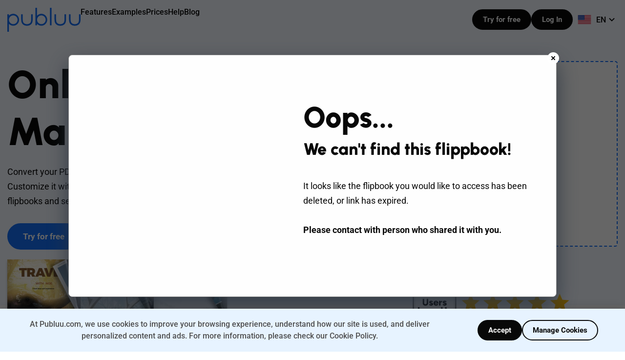

--- FILE ---
content_type: text/html; charset=UTF-8
request_url: https://publuu.com/flipbook-maker/
body_size: 33371
content:
<!doctype html> 
<html class="no-js" data-scroll="0" lang="en-US"> 
<head><style>img.lazy{min-height:1px}</style><link href="https://d3vpszern3jgjo.cloudfront.net/wp-content/plugins/w3-total-cache/pub/js/lazyload.min.js" as="script">
<meta charset="utf-8">
<link rel="preload" href="https://d3vpszern3jgjo.cloudfront.net/wp-content/themes/setupo-new/public/assets/templates/2/webp/1.webp" as="image" media="(min-width: 992px)" /> 
<link rel="preload" href="https://d3vpszern3jgjo.cloudfront.net/wp-content/themes/setupo-new/public/assets/templates/2/webp/2.webp" as="image" media="(min-width: 992px)" /> 
<link rel="preload" href="https://d3vpszern3jgjo.cloudfront.net/wp-content/themes/setupo-new/public/assets/templates/2/webp/3.webp" as="image" media="(min-width: 992px)" />
<script data-cfasync="false">if(navigator.userAgent.match(/MSIE|Internet Explorer/i)||navigator.userAgent.match(/Trident\/7\..*?rv:11/i)){var href=document.location.href;if(!href.match(/[?&]iebrowser/)){if(href.indexOf("?")==-1){if(href.indexOf("#")==-1){document.location.href=href+"?iebrowser=1"}else{document.location.href=href.replace("#","?iebrowser=1#")}}else{if(href.indexOf("#")==-1){document.location.href=href+"&iebrowser=1"}else{document.location.href=href.replace("#","&iebrowser=1#")}}}}</script>
<script data-cfasync="false">class FVMLoader{constructor(e){this.triggerEvents=e,this.eventOptions={passive:!0},this.userEventListener=this.triggerListener.bind(this),this.delayedScripts={normal:[],async:[],defer:[]},this.allJQueries=[]}_addUserInteractionListener(e){this.triggerEvents.forEach(t=>window.addEventListener(t,e.userEventListener,e.eventOptions))}_removeUserInteractionListener(e){this.triggerEvents.forEach(t=>window.removeEventListener(t,e.userEventListener,e.eventOptions))}triggerListener(){this._removeUserInteractionListener(this),"loading"===document.readyState?document.addEventListener("DOMContentLoaded",this._loadEverythingNow.bind(this)):this._loadEverythingNow()}async _loadEverythingNow(){this._runAllDelayedCSS(),this._delayEventListeners(),this._delayJQueryReady(this),this._handleDocumentWrite(),this._registerAllDelayedScripts(),await this._loadScriptsFromList(this.delayedScripts.normal),await this._loadScriptsFromList(this.delayedScripts.defer),await this._loadScriptsFromList(this.delayedScripts.async),await this._triggerDOMContentLoaded(),await this._triggerWindowLoad(),window.dispatchEvent(new Event("wpr-allScriptsLoaded"))}_registerAllDelayedScripts(){document.querySelectorAll("script[type=fvmdelay]").forEach(e=>{e.hasAttribute("src")?e.hasAttribute("async")&&!1!==e.async?this.delayedScripts.async.push(e):e.hasAttribute("defer")&&!1!==e.defer||"module"===e.getAttribute("data-type")?this.delayedScripts.defer.push(e):this.delayedScripts.normal.push(e):this.delayedScripts.normal.push(e)})}_runAllDelayedCSS(){document.querySelectorAll("link[rel=fvmdelay]").forEach(e=>{e.setAttribute("rel","stylesheet")})}async _transformScript(e){return await this._requestAnimFrame(),new Promise(t=>{const n=document.createElement("script");let r;[...e.attributes].forEach(e=>{let t=e.nodeName;"type"!==t&&("data-type"===t&&(t="type",r=e.nodeValue),n.setAttribute(t,e.nodeValue))}),e.hasAttribute("src")?(n.addEventListener("load",t),n.addEventListener("error",t)):(n.text=e.text,t()),e.parentNode.replaceChild(n,e)})}async _loadScriptsFromList(e){const t=e.shift();return t?(await this._transformScript(t),this._loadScriptsFromList(e)):Promise.resolve()}_delayEventListeners(){let e={};function t(t,n){!function(t){function n(n){return e[t].eventsToRewrite.indexOf(n)>=0?"wpr-"+n:n}e[t]||(e[t]={originalFunctions:{add:t.addEventListener,remove:t.removeEventListener},eventsToRewrite:[]},t.addEventListener=function(){arguments[0]=n(arguments[0]),e[t].originalFunctions.add.apply(t,arguments)},t.removeEventListener=function(){arguments[0]=n(arguments[0]),e[t].originalFunctions.remove.apply(t,arguments)})}(t),e[t].eventsToRewrite.push(n)}function n(e,t){let n=e[t];Object.defineProperty(e,t,{get:()=>n||function(){},set(r){e["wpr"+t]=n=r}})}t(document,"DOMContentLoaded"),t(window,"DOMContentLoaded"),t(window,"load"),t(window,"pageshow"),t(document,"readystatechange"),n(document,"onreadystatechange"),n(window,"onload"),n(window,"onpageshow")}_delayJQueryReady(e){let t=window.jQuery;Object.defineProperty(window,"jQuery",{get:()=>t,set(n){if(n&&n.fn&&!e.allJQueries.includes(n)){n.fn.ready=n.fn.init.prototype.ready=function(t){e.domReadyFired?t.bind(document)(n):document.addEventListener("DOMContentLoaded2",()=>t.bind(document)(n))};const t=n.fn.on;n.fn.on=n.fn.init.prototype.on=function(){if(this[0]===window){function e(e){return e.split(" ").map(e=>"load"===e||0===e.indexOf("load.")?"wpr-jquery-load":e).join(" ")}"string"==typeof arguments[0]||arguments[0]instanceof String?arguments[0]=e(arguments[0]):"object"==typeof arguments[0]&&Object.keys(arguments[0]).forEach(t=>{delete Object.assign(arguments[0],{[e(t)]:arguments[0][t]})[t]})}return t.apply(this,arguments),this},e.allJQueries.push(n)}t=n}})}async _triggerDOMContentLoaded(){this.domReadyFired=!0,await this._requestAnimFrame(),document.dispatchEvent(new Event("DOMContentLoaded2")),await this._requestAnimFrame(),window.dispatchEvent(new Event("DOMContentLoaded2")),await this._requestAnimFrame(),document.dispatchEvent(new Event("wpr-readystatechange")),await this._requestAnimFrame(),document.wpronreadystatechange&&document.wpronreadystatechange()}async _triggerWindowLoad(){await this._requestAnimFrame(),window.dispatchEvent(new Event("wpr-load")),await this._requestAnimFrame(),window.wpronload&&window.wpronload(),await this._requestAnimFrame(),this.allJQueries.forEach(e=>e(window).trigger("wpr-jquery-load")),window.dispatchEvent(new Event("wpr-pageshow")),await this._requestAnimFrame(),window.wpronpageshow&&window.wpronpageshow()}_handleDocumentWrite(){const e=new Map;document.write=document.writeln=function(t){const n=document.currentScript,r=document.createRange(),i=n.parentElement;let a=e.get(n);void 0===a&&(a=n.nextSibling,e.set(n,a));const s=document.createDocumentFragment();r.setStart(s,0),s.appendChild(r.createContextualFragment(t)),i.insertBefore(s,a)}}async _requestAnimFrame(){return new Promise(e=>requestAnimationFrame(e))}static run(){const e=new FVMLoader(["keydown","mousemove","touchmove","touchstart","touchend","wheel"]);e._addUserInteractionListener(e)}}FVMLoader.run();</script>
<meta http-equiv="x-ua-compatible" content="ie=edge">
<meta name="viewport" content="width=device-width, initial-scale=1.0, maximum-scale=5.0, user-scalable=yes, viewport-fit=cover" />
<meta name="p:domain_verify" content="38e43276d1b799940f5c4b9eed8795e7" />
<meta property="og:image:alt" content="Publuu Flipbook Maker" />
<script type="application/ld+json">
{
"@context": "https://schema.org",
"@type": "Corporation",
"name": "Publuu",
"description": "Publuu - Online Flipbook Maker - Convert your PDF file into an online flipbook with a realistic page-flip animation. Add interactive elements, share and track how it performs.",
"url": "https://publuu.com",
"sameAs": [
"https://www.facebook.com/publuu/",
"https://www.instagram.com/publuu/",
"https://www.linkedin.com/company/51717908",
"https://www.youtube.com/channel/UCNcTIPwbjHOTICunLZj2Z7w"
],
"logo": "https://d3vpszern3jgjo.cloudfront.net/wp-content/uploads/2021/04/cropped-fffff-1.png",
"image": "https://d3vpszern3jgjo.cloudfront.net/wp-content/themes/setupo-new/public/images/logo-blue.svg",
"contactPoint" : [
{
"@type" : "ContactPoint",
"telephone" : "+ 1-213-3296050",
"contactType" : "support",
"areaServed" : ["US","CA", "GB", "AU"]
}
]
}
</script>
<meta name='robots' content='index, follow, max-image-preview:large, max-snippet:-1, max-video-preview:-1' />
<link rel="alternate" href="https://publuu.com/flipbook-maker/" hreflang="en" />
<link rel="alternate" href="https://publuu.com/pl/flipbook-maker/" hreflang="pl" />
<link rel="alternate" href="https://publuu.com/fr/flipbook-createur-en-ligne/" hreflang="fr" />
<link rel="alternate" href="https://publuu.com/es/flipbook-generador/" hreflang="es" />
<link rel="alternate" href="https://publuu.com/de/flipbook-erstellen/" hreflang="de" />
<link rel="alternate" href="https://publuu.com/et/flipbook-maker/" hreflang="et" />
<link rel="alternate" href="https://publuu.com/it/flipbook-maker/" hreflang="it" />
<link rel="alternate" href="https://publuu.com/flipbook-maker/" hreflang="x-default" /><title>Online Flipbook Maker - Convert PDF to Flipbook with Publuu</title>
<meta name="description" content="Convert your PDF file into an online flipbook with a realistic page-flip animation. Add interactive elements, share and track how it performs" />
<link rel="canonical" href="https://publuu.com/flipbook-maker/" />
<meta property="og:locale" content="en_US" />
<meta property="og:locale:alternate" content="pl_PL" />
<meta property="og:locale:alternate" content="fr_FR" />
<meta property="og:locale:alternate" content="es_ES" />
<meta property="og:locale:alternate" content="de_DE" />
<meta property="og:locale:alternate" content="et_EE" />
<meta property="og:locale:alternate" content="it_IT" />
<meta property="og:type" content="article" />
<meta property="og:title" content="Online Flipbook Maker - Convert PDF to Flipbook with Publuu" />
<meta property="og:description" content="Convert your PDF file into an online flipbook with a realistic page-flip animation. Add interactive elements, share and track how it performs" />
<meta property="og:url" content="https://publuu.com/flipbook-maker/" />
<meta property="og:site_name" content="Publuu" />
<meta property="article:publisher" content="https://www.facebook.com/publuu" />
<meta property="article:modified_time" content="2026-01-09T12:36:44+00:00" />
<meta property="og:image" content="https://d3vpszern3jgjo.cloudfront.net/wp-content/uploads/2022/07/online-flipbook-thumb.jpg" />
<meta property="og:image:width" content="1200" />
<meta property="og:image:height" content="630" />
<meta property="og:image:type" content="image/jpeg" />
<meta name="twitter:card" content="summary_large_image" />
<meta name="twitter:site" content="@Publuu1" />
<meta name="twitter:label1" content="Est. reading time" />
<meta name="twitter:data1" content="30 minutes" />
<script type="application/ld+json" class="yoast-schema-graph">{"@context":"https://schema.org","@graph":[{"@type":"WebPage","@id":"https://publuu.com/flipbook-maker/","url":"https://publuu.com/flipbook-maker/","name":"Online Flipbook Maker - Convert PDF to Flipbook with Publuu","isPartOf":{"@id":"https://publuu.com/#website"},"primaryImageOfPage":{"@id":"https://publuu.com/flipbook-maker/#primaryimage"},"image":{"@id":"https://publuu.com/flipbook-maker/#primaryimage"},"thumbnailUrl":"https://d3vpszern3jgjo.cloudfront.net/wp-content/uploads/2022/07/online-flipbook-thumb.jpg","datePublished":"2021-08-04T10:18:11+00:00","dateModified":"2026-01-09T12:36:44+00:00","description":"Convert your PDF file into an online flipbook with a realistic page-flip animation. Add interactive elements, share and track how it performs","breadcrumb":{"@id":"https://publuu.com/flipbook-maker/#breadcrumb"},"inLanguage":"en-US","potentialAction":[{"@type":"ReadAction","target":["https://publuu.com/flipbook-maker/"]}]},{"@type":"ImageObject","inLanguage":"en-US","@id":"https://publuu.com/flipbook-maker/#primaryimage","url":"https://d3vpszern3jgjo.cloudfront.net/wp-content/uploads/2022/07/online-flipbook-thumb.jpg","contentUrl":"https://d3vpszern3jgjo.cloudfront.net/wp-content/uploads/2022/07/online-flipbook-thumb.jpg","width":1200,"height":630,"caption":"online flipbook thumb"},{"@type":"BreadcrumbList","@id":"https://publuu.com/flipbook-maker/#breadcrumb","itemListElement":[{"@type":"ListItem","position":1,"name":"Home","item":"https://publuu.com/"},{"@type":"ListItem","position":2,"name":"Flipbook Maker"}]},{"@type":"WebSite","@id":"https://publuu.com/#website","url":"https://publuu.com/","name":"Publuu","description":"Convert PDFs to digital publications and mobile apps","publisher":{"@id":"https://publuu.com/#organization"},"potentialAction":[{"@type":"SearchAction","target":{"@type":"EntryPoint","urlTemplate":"https://publuu.com/?s={search_term_string}"},"query-input":{"@type":"PropertyValueSpecification","valueRequired":true,"valueName":"search_term_string"}}],"inLanguage":"en-US"},{"@type":"Organization","@id":"https://publuu.com/#organization","name":"PUBLUU","url":"https://publuu.com/","logo":{"@type":"ImageObject","inLanguage":"en-US","@id":"https://publuu.com/#/schema/logo/image/","url":"https://d3vpszern3jgjo.cloudfront.net/wp-content/uploads/2021/04/cropped-fffff-1.png","contentUrl":"https://d3vpszern3jgjo.cloudfront.net/wp-content/uploads/2021/04/cropped-fffff-1.png","width":512,"height":512,"caption":"PUBLUU"},"image":{"@id":"https://publuu.com/#/schema/logo/image/"},"sameAs":["https://www.facebook.com/publuu","https://x.com/Publuu1","https://www.instagram.com/publuu/","https://www.linkedin.com/company/51717908","https://www.youtube.com/channel/UCNcTIPwbjHOTICunLZj2Z7w"]}]}</script>
<meta name="referrer" content="no-referrer-when-downgrade"> 
<style> /* latin-ext */ @font-face { font-family: 'Roboto'; font-style: normal; font-weight: 300; font-stretch: 100%; font-display: swap; src: url(https://d3vpszern3jgjo.cloudfront.net/wp-content/themes/setupo-new/public/fonts/KFO7CnqEu92Fr1ME7kSn66aGLdTylUAMa3KUBGEe.woff2) format('woff2'); unicode-range: U+0100-02BA, U+02BD-02C5, U+02C7-02CC, U+02CE-02D7, U+02DD-02FF, U+0304, U+0308, U+0329, U+1D00-1DBF, U+1E00-1E9F, U+1EF2-1EFF, U+2020, U+20A0-20AB, U+20AD-20C0, U+2113, U+2C60-2C7F, U+A720-A7FF; } /* latin */ @font-face { font-family: 'Roboto'; font-style: normal; font-weight: 300; font-stretch: 100%; font-display: swap; src: url(https://d3vpszern3jgjo.cloudfront.net/wp-content/themes/setupo-new/public/fonts/KFO7CnqEu92Fr1ME7kSn66aGLdTylUAMa3yUBA.woff2) format('woff2'); unicode-range: U+0000-00FF, U+0131, U+0152-0153, U+02BB-02BC, U+02C6, U+02DA, U+02DC, U+0304, U+0308, U+0329, U+2000-206F, U+20AC, U+2122, U+2191, U+2193, U+2212, U+2215, U+FEFF, U+FFFD; } /* latin-ext */ @font-face { font-family: 'Roboto'; font-style: normal; font-weight: 400; font-stretch: 100%; font-display: swap; src: url(https://d3vpszern3jgjo.cloudfront.net/wp-content/themes/setupo-new/public/fonts/KFO7CnqEu92Fr1ME7kSn66aGLdTylUAMa3KUBGEe.woff2) format('woff2'); unicode-range: U+0100-02BA, U+02BD-02C5, U+02C7-02CC, U+02CE-02D7, U+02DD-02FF, U+0304, U+0308, U+0329, U+1D00-1DBF, U+1E00-1E9F, U+1EF2-1EFF, U+2020, U+20A0-20AB, U+20AD-20C0, U+2113, U+2C60-2C7F, U+A720-A7FF; } /* latin */ @font-face { font-family: 'Roboto'; font-style: normal; font-weight: 400; font-stretch: 100%; font-display: swap; src: url(https://d3vpszern3jgjo.cloudfront.net/wp-content/themes/setupo-new/public/fonts/KFO7CnqEu92Fr1ME7kSn66aGLdTylUAMa3yUBA.woff2) format('woff2'); unicode-range: U+0000-00FF, U+0131, U+0152-0153, U+02BB-02BC, U+02C6, U+02DA, U+02DC, U+0304, U+0308, U+0329, U+2000-206F, U+20AC, U+2122, U+2191, U+2193, U+2212, U+2215, U+FEFF, U+FFFD; } /* latin-ext */ @font-face { font-family: 'Roboto'; font-style: normal; font-weight: 500; font-stretch: 100%; font-display: swap; src: url(https://d3vpszern3jgjo.cloudfront.net/wp-content/themes/setupo-new/public/fonts/KFO7CnqEu92Fr1ME7kSn66aGLdTylUAMa3KUBGEe.woff2) format('woff2'); unicode-range: U+0100-02BA, U+02BD-02C5, U+02C7-02CC, U+02CE-02D7, U+02DD-02FF, U+0304, U+0308, U+0329, U+1D00-1DBF, U+1E00-1E9F, U+1EF2-1EFF, U+2020, U+20A0-20AB, U+20AD-20C0, U+2113, U+2C60-2C7F, U+A720-A7FF; } /* latin */ @font-face { font-family: 'Roboto'; font-style: normal; font-weight: 500; font-stretch: 100%; font-display: swap; src: url(https://d3vpszern3jgjo.cloudfront.net/wp-content/themes/setupo-new/public/fonts/KFO7CnqEu92Fr1ME7kSn66aGLdTylUAMa3yUBA.woff2) format('woff2'); unicode-range: U+0000-00FF, U+0131, U+0152-0153, U+02BB-02BC, U+02C6, U+02DA, U+02DC, U+0304, U+0308, U+0329, U+2000-206F, U+20AC, U+2122, U+2191, U+2193, U+2212, U+2215, U+FEFF, U+FFFD; } /* latin-ext */ @font-face { font-family: 'Roboto'; font-style: normal; font-weight: 700; font-stretch: 100%; font-display: swap; src: url(https://d3vpszern3jgjo.cloudfront.net/wp-content/themes/setupo-new/public/fonts/KFO7CnqEu92Fr1ME7kSn66aGLdTylUAMa3KUBGEe.woff2) format('woff2'); unicode-range: U+0100-02BA, U+02BD-02C5, U+02C7-02CC, U+02CE-02D7, U+02DD-02FF, U+0304, U+0308, U+0329, U+1D00-1DBF, U+1E00-1E9F, U+1EF2-1EFF, U+2020, U+20A0-20AB, U+20AD-20C0, U+2113, U+2C60-2C7F, U+A720-A7FF; } /* latin */ @font-face { font-family: 'Roboto'; font-style: normal; font-weight: 700; font-stretch: 100%; font-display: swap; src: url(https://d3vpszern3jgjo.cloudfront.net/wp-content/themes/setupo-new/public/fonts/KFO7CnqEu92Fr1ME7kSn66aGLdTylUAMa3yUBA.woff2) format('woff2'); unicode-range: U+0000-00FF, U+0131, U+0152-0153, U+02BB-02BC, U+02C6, U+02DA, U+02DC, U+0304, U+0308, U+0329, U+2000-206F, U+20AC, U+2122, U+2191, U+2193, U+2212, U+2215, U+FEFF, U+FFFD; } /* latin-ext */ @font-face { font-family: 'Roboto'; font-style: normal; font-weight: 900; font-stretch: 100%; font-display: swap; src: url(https://d3vpszern3jgjo.cloudfront.net/wp-content/themes/setupo-new/public/fonts/KFO7CnqEu92Fr1ME7kSn66aGLdTylUAMa3KUBGEe.woff2) format('woff2'); unicode-range: U+0100-02BA, U+02BD-02C5, U+02C7-02CC, U+02CE-02D7, U+02DD-02FF, U+0304, U+0308, U+0329, U+1D00-1DBF, U+1E00-1E9F, U+1EF2-1EFF, U+2020, U+20A0-20AB, U+20AD-20C0, U+2113, U+2C60-2C7F, U+A720-A7FF; } /* latin */ @font-face { font-family: 'Roboto'; font-style: normal; font-weight: 900; font-stretch: 100%; font-display: swap; src: url(https://d3vpszern3jgjo.cloudfront.net/wp-content/themes/setupo-new/public/fonts/KFO7CnqEu92Fr1ME7kSn66aGLdTylUAMa3yUBA.woff2) format('woff2'); unicode-range: U+0000-00FF, U+0131, U+0152-0153, U+02BB-02BC, U+02C6, U+02DA, U+02DC, U+0304, U+0308, U+0329, U+2000-206F, U+20AC, U+2122, U+2191, U+2193, U+2212, U+2215, U+FEFF, U+FFFD; } /* latin-ext */ @font-face { font-family: 'Urbanist'; font-style: normal; font-weight: 300 900; font-display: swap; src: url(https://d3vpszern3jgjo.cloudfront.net/wp-content/themes/setupo-new/public/fonts/L0x-DF02iFML4hGCyMqrbS10ig.woff2) format('woff2'); unicode-range: U+0100-02BA, U+02BD-02C5, U+02C7-02CC, U+02CE-02D7, U+02DD-02FF, U+0304, U+0308, U+0329, U+1D00-1DBF, U+1E00-1E9F, U+1EF2-1EFF, U+2020, U+20A0-20AB, U+20AD-20C0, U+2113, U+2C60-2C7F, U+A720-A7FF; } /* latin */ @font-face { font-family: 'Urbanist'; font-style: normal; font-weight: 300 900; font-display: swap; src: url(https://d3vpszern3jgjo.cloudfront.net/wp-content/themes/setupo-new/public/fonts/L0x-DF02iFML4hGCyMqlbS0.woff2) format('woff2'); unicode-range: U+0000-00FF, U+0131, U+0152-0153, U+02BB-02BC, U+02C6, U+02DA, U+02DC, U+0304, U+0308, U+0329, U+2000-206F, U+20AC, U+2122, U+2191, U+2193, U+2212, U+2215, U+FEFF, U+FFFD; } </style> 
<script>
window.dataLayer = window.dataLayer || [];
function gtag(){dataLayer.push(arguments);}
gtag('consent', 'default', {
'ad_storage': 'denied',
'ad_user_data': 'denied',
'ad_personalization': 'denied',
'analytics_storage': 'granted'
});
</script>
<script async src="https://www.googletagmanager.com/gtag/js?id=G-8FEZZE9X7M"></script>
<script>
window.dataLayer = window.dataLayer || [];
function gtag(){dataLayer.push(arguments);}
gtag('js', new Date());
gtag('config', 'G-8FEZZE9X7M');
</script>
<script>
function createCookie(name, value, days) {
let expires = "";
if (days) {
const date = new Date();
const dayMs = 24 * 60 * 60 * 1000;
date.setTime(date.getTime() + (days * dayMs));
expires = "; expires=" + date.toGMTString();
}
document.cookie = name + "=" + value + expires + "; domain=.publuu.com; path=/";
}
function getCookie1(name) {
const value = `; ${document.cookie}`;
const parts = value.split(`; ${name}=`);
if (parts.length === 2) return parts.pop().split(';').shift();
}
if (!getCookie1("first-page")){
console.log("create cookies..");
createCookie("first-page", window.location.href, 30);
createCookie("first-page-date", new Date().toISOString(), 30);
}
const u = new URL(window.location.href);
const p = u.searchParams;
const hasParam = p.has("gclid") || p.has("gad_source") || p.has("gad_campaignid");
if (hasParam && !getCookie1("first-gads-url")) {
console.log("create cookies..");
createCookie("first-gads-url", window.location.href, 30);
createCookie("first-gads-date", new Date().toISOString(), 30);
}
</script>
<script>
(() => {
const parseCookies = () => {
const cookies = document.cookie.split('; ');
const cookieObject = {};
cookies.forEach(cookie => {
const [name, value] = cookie.split('=');
cookieObject[decodeURIComponent(name)] = decodeURIComponent(value || '');
});
return cookieObject;
};
const getCookie = (key) => {
if (!document.cookie || !document.cookie.includes(key)) return null;
const parsedCookies = parseCookies();
if (!parsedCookies.hasOwnProperty(key)) return null;
return parsedCookies[key];
};
const cmsLoggedIn = getCookie('pub-cms_logged_in');
window.isCmsLoggedIn = !!cmsLoggedIn && cmsLoggedIn == '1';
const isAuthPage = [
'/login/', 
'/register/', 
'/registeralt/',
'/demo-register/',
'demo-registrierung',
'registro-de-demostracion',
'inscription-a-la-demo',
'rejestracja-demo',
'demo-registreerimine',
'registrazione-demo'
].some(path => document.location.pathname.includes(path));
if (window.isCmsLoggedIn && isAuthPage) {
window.location.href = ['https://publuu.com/account/cms/authorize/', window.location.search].filter(Boolean).join('');
return;
}
})();
</script>
<style id='wp-img-auto-sizes-contain-inline-css' type='text/css'> img:is([sizes=auto i],[sizes^="auto," i]){contain-intrinsic-size:3000px 1500px} /*# sourceURL=wp-img-auto-sizes-contain-inline-css */ </style> 
<link rel='stylesheet' id='categories-images-styles-css' href='https://d3vpszern3jgjo.cloudfront.net/wp-content/plugins/categories-images/assets/css/zci-styles.css?ver=3.3.1' type='text/css' media='all' /> 
<link rel='stylesheet' id='publuu-general-css' href='https://d3vpszern3jgjo.cloudfront.net/wp-content/themes/setupo-new/public/css/new-theme/general.css?ver=2026.01.22.05' type='text/css' media='all' /> 
<link rel='stylesheet' id='publuu-common-css' href='https://d3vpszern3jgjo.cloudfront.net/wp-content/themes/setupo-new/public/css/new-theme/common.min.css?ver=2026.01.22.05' type='text/css' media='all' /> 
<link rel='stylesheet' id='swiper-css' href='https://d3vpszern3jgjo.cloudfront.net/wp-content/themes/setupo-new/public/css/new-theme/libs/swiper/style.css?ver=2026.01.22.05_m' type='text/css' media='all' /> 
<link rel='stylesheet' id='live-editor-css' href='https://d3vpszern3jgjo.cloudfront.net/wp-content/themes/setupo-new/public/css/new-theme/elements/live-editor.css?ver=2026.01.22.05_m' type='text/css' media='all' /> 
<link rel='stylesheet' id='flipbook-maker-css' href='https://d3vpszern3jgjo.cloudfront.net/wp-content/themes/setupo-new/public/css/new-theme/pages/flipbook-maker/bundle-editor.css?ver=2026.01.22.05_m' type='text/css' media='all' /> 
<link rel="icon" href="https://d3vpszern3jgjo.cloudfront.net/wp-content/uploads/2021/04/cropped-fffff-240x240.png" sizes="192x192" /> 
<style> img:is([sizes="auto" i], [sizes^="auto," i]) { contain-intrinsic-size: auto none; } </style> 
<script>
document.addEventListener('DOMContentLoaded', function () {
if (window.isCmsLoggedIn) {
const headerWrapper = document.querySelector('.header__wrapper');
if (headerWrapper) {
headerWrapper.classList.add('logged-in');
}
}
});
</script>
<style> html { scroll-behavior: smooth; } .header__logo { z-index: 100; } .with--search-bar .header__menu__item--dropdown { pointer-events: none; } @media(min-width: 1201px) { .header__control__icon--search.focused { display: none !important; } } </style> 
</head>
<body class="wp-singular page-template-default page page-id-3079 wp-custom-logo wp-theme-setupo-new setupo"> <main class="main"> <header class="header header--new header--white"> <div class="mobile-search-overlay"></div> <div class="header__top"> <div class="container"> <div class="header__wrapper"> <div class="header__content"> <div class="header__control__box--search desktop" hidden> <div class="icon--close hidden"> <img class="skip-lazy" src="https://d3vpszern3jgjo.cloudfront.net/wp-content/themes/setupo-new/public/assets/icons/close-icon.svg" width="14" height="14" alt="Close" /> </div> <div class="header__control__icon--search" style="display: none;"> <img class="skip-lazy icon-search-white" src="https://d3vpszern3jgjo.cloudfront.net/wp-content/themes/setupo-new/public/assets/icons/search-loop-white.svg" width="21" height="21" alt="Search" /> <img class="skip-lazy icon-search-black" src="https://d3vpszern3jgjo.cloudfront.net/wp-content/themes/setupo-new/public/assets/icons/search-loop.svg" width="21" height="21" alt="Search" /> <img class="skip-lazy icon-new" src="https://d3vpszern3jgjo.cloudfront.net/wp-content/themes/setupo-new/public/assets/icons/search-loop.svg" width="21" height="21" alt="Search" /> </div> <input type="text" class="search-box-input" autocomplete="off" placeholder="Search" id="search-box-input" /> <div class="header__control__icon--search opened"> <img class="skip-lazy" src="https://d3vpszern3jgjo.cloudfront.net/wp-content/themes/setupo-new/public/assets/icons/search-loop.svg" width="21" height="21" alt="Search"> </div> </div> <a href="https://publuu.com" class="header__logo" title="Publuu"> <svg width="150" height="49" viewbox="0 0 150 49" fill="none" xmlns="http://www.w3.org/2000/svg"> <title>Publuu</title> <desc>publuu logo</desc> <g clip-path="url(#clip0_21_13)"> <path d="M12.0975 12.2266C8.73065 12.2266 5.54954 13.6636 3.25077 16.1371V13.1924H0V49.0001H3.25077V32.7453C5.54954 35.2189 8.73065 36.6559 12.0975 36.6559C18.7384 36.6559 24.1486 31.1669 24.1486 24.4294C24.1486 17.6919 18.7384 12.2266 12.0975 12.2266ZM20.9211 24.453C20.9211 29.3766 16.9737 33.3814 12.1207 33.3814C7.2678 33.3814 3.32043 29.3766 3.32043 24.453C3.32043 19.5294 7.2678 15.5246 12.1207 15.5246C16.9737 15.5246 20.9211 19.5294 20.9211 24.453Z" fill="#fff"/> <path d="M69.6825 12.2264C66.3156 12.2264 63.1345 13.6635 60.8357 16.137V0H57.585V35.8077H60.8357V32.7452C63.1345 35.2188 66.3156 36.6558 69.6825 36.6558C76.3234 36.6558 81.7336 31.1668 81.7336 24.4293C81.7336 17.6918 76.3234 12.2264 69.6825 12.2264ZM78.506 24.4529C78.506 29.3764 74.5586 33.3813 69.7057 33.3813C64.8528 33.3813 60.9054 29.3764 60.9054 24.4529C60.9054 19.5293 64.8528 15.5245 69.7057 15.5245C74.5586 15.5245 78.506 19.5293 78.506 24.4529Z" fill="#fff"/> <path d="M90.5574 0H87.3066V35.8077H90.5574V0Z" fill="#fff"/> <path d="M146.749 13.1924V23.3457C146.749 27.2799 146.192 29.4943 144.822 30.9313C142.825 33.0044 140.155 33.452 138.251 33.452C136.3 33.452 133.56 33.0044 131.61 30.9313C130.194 29.4236 129.567 27.1385 129.567 23.3457V13.1924H126.316V23.3457C126.316 28.1044 127.198 31.0491 129.242 33.2164C131.424 35.5251 134.536 36.7265 138.228 36.7265H138.297C141.92 36.703 144.985 35.478 147.144 33.2164C149.652 30.578 149.977 26.7381 149.977 23.3457V13.1924H146.749Z" fill="#fff"/> <path d="M117.028 23.3457C117.028 27.2799 116.47 29.4943 115.1 30.9313C113.104 33.0044 110.433 33.452 108.529 33.452C106.579 33.452 103.839 33.0044 101.888 30.9313C100.472 29.4236 99.845 27.1385 99.845 23.3457V13.1924H96.5942V23.3457C96.5942 28.1044 97.4766 31.0491 99.5199 33.2164C101.703 35.5251 104.814 36.7265 108.506 36.7265H108.576C112.198 36.703 115.263 35.478 117.422 33.2164C119.93 30.578 120.255 26.7381 120.255 23.3457V13.1924H117.004V23.3457H117.028Z" fill="#fff"/> <path d="M48.7616 23.3457C48.7616 27.2799 48.2043 29.4943 46.8343 30.9313C44.8374 33.0044 42.1671 33.452 40.2631 33.452C38.3126 33.452 35.5727 33.0044 33.6222 30.9313C32.2058 29.4236 31.5789 27.1385 31.5789 23.3457V13.1924H28.3281V23.3457C28.3281 28.1044 29.2105 31.0491 31.2538 33.2164C33.4365 35.5251 36.5479 36.7265 40.2399 36.7265H40.3096C43.9318 36.703 46.9969 35.478 49.1563 33.2164C51.664 30.578 51.9891 26.7381 51.9891 23.3457V13.1924H48.7383V23.3457H48.7616Z" fill="#fff"/> </g> <defs> <clippath id="clip0_21_13"> <rect width="150" height="49" fill="white"/> </clippath> </defs> </svg> </a> <div class="header__button__and__search"> <div class="header__control__box--search mobile"> <img hidden =1 class="skip-lazy icon-search-black-variant" src="https://d3vpszern3jgjo.cloudfront.net/wp-content/themes/setupo-new/public/assets/icons/search_loop_mobile.svg" width="26" height="26" alt="Search" /> <div hidden class="icon--close hidden"> <img class="skip-lazy" src="https://d3vpszern3jgjo.cloudfront.net/wp-content/themes/setupo-new/public/assets/icons/icon_close_mobile.svg" width="21" height="21" alt="Close" /> </div> <div hidden class="header__control__icon--search" style="display: none;"> <img class="skip-lazy icon-search-white" src="https://d3vpszern3jgjo.cloudfront.net/wp-content/themes/setupo-new/public/assets/icons/search-loop-white.svg" width="21" height="21" alt="Search" /> <img class="skip-lazy icon-new" src="https://d3vpszern3jgjo.cloudfront.net/wp-content/themes/setupo-new/public/assets/icons/search_loop_mobile.svg" width="26" height="26" alt="Search" /> </div> <input hidden type="text" class="search-box-input" autocomplete="off" placeholder="Search" id="search-box-input" /> <button type="button" class="btn--mobile-nav" aria-label="Open menu" aria-controls="menu"> <svg width="32" height="32" viewbox="0 0 32 32" fill="none" xmlns="http://www.w3.org/2000/svg"> <path d="M4 8H28V10.6667H4V8ZM4 14.6667H28V17.3333H4V14.6667ZM4 21.3333H28V24H4V21.3333Z" fill="#fff"/> </svg> </button> </div> </div> <div class="header__nav"> <nav style="width: 100%;"> <ul class="header__menu" role="menu" id="menu"> <li class="header__menu__item header__menu__item--dropdown" tabindex="0" role="menuitem"> <button class="header__menu__button" type="button"> <span class="header__menu__item__text">Features</span> <div class="header__menu__item__icon"> <svg width="24" height="25" viewbox="0 0 24 25" fill="none" xmlns="http://www.w3.org/2000/svg"> <path d="M7.42 9.08984L12 13.6698L16.59 9.08984L18 10.4998L12 16.4998L6 10.4998L7.42 9.08984Z" fill="#fff"/> </svg> </div> </button> <div class="header__dropdown"> <div class="header__dropdown__wrapper"> <ul class="header__dropdown__list__wrapper" role="menu"> <li class="header__dropdown__item"> <a href="https://publuu.com/custom-flipbook/" role="menuitem"> <img class="header__dropdown__item__icon lazy" src="data:image/svg+xml,%3Csvg%20xmlns='http://www.w3.org/2000/svg'%20viewBox='0%200%201%201'%3E%3C/svg%3E" data-src="https://d3vpszern3jgjo.cloudfront.net/wp-content/themes/setupo-new/public/assets/header-icons/custom_branding_icon.svg" alt="Custom branding" /> Custom branding </a> </li> <li class="header__dropdown__item"> <a href="https://publuu.com/interactive-pdf/" role="menuitem"> <img class="header__dropdown__item__icon lazy" src="data:image/svg+xml,%3Csvg%20xmlns='http://www.w3.org/2000/svg'%20viewBox='0%200%201%201'%3E%3C/svg%3E" data-src="https://d3vpszern3jgjo.cloudfront.net/wp-content/themes/setupo-new/public/assets/header-icons/interactive_elements_icon.svg" alt="Interactive elements"/> Interactive elements </a> </li> <li class="header__dropdown__item"> <a href="https://publuu.com/share-pdf-documents-online/" role="menuitem"> <img class="header__dropdown__item__icon lazy" src="data:image/svg+xml,%3Csvg%20xmlns='http://www.w3.org/2000/svg'%20viewBox='0%200%201%201'%3E%3C/svg%3E" data-src="https://d3vpszern3jgjo.cloudfront.net/wp-content/themes/setupo-new/public/assets/header-icons/sharing_options_icon.svg" alt="Sharing options" /> Sharing options </a> </li> <li class="header__dropdown__item"> <a href="https://publuu.com/embed-pdf/" role="menuitem"> <img class="header__dropdown__item__icon lazy" src="data:image/svg+xml,%3Csvg%20xmlns='http://www.w3.org/2000/svg'%20viewBox='0%200%201%201'%3E%3C/svg%3E" data-src="https://d3vpszern3jgjo.cloudfront.net/wp-content/themes/setupo-new/public/assets/header-icons/website_embedding_icon.svg" alt="Website embedding" /> Website embedding </a> </li> <li class="header__dropdown__item"> <a href="https://publuu.com/protect-pdf/" role="menuitem"> <img class="header__dropdown__item__icon lazy" src="data:image/svg+xml,%3Csvg%20xmlns='http://www.w3.org/2000/svg'%20viewBox='0%200%201%201'%3E%3C/svg%3E" data-src="https://d3vpszern3jgjo.cloudfront.net/wp-content/themes/setupo-new/public/assets/header-icons/document_protection_icon.svg" alt="Document Protection" /> Document Protection </a> </li> <li class="header__dropdown__item"> <a href="https://publuu.com/pdf-tracking/" role="menuitem"> <img class="header__dropdown__item__icon lazy" src="data:image/svg+xml,%3Csvg%20xmlns='http://www.w3.org/2000/svg'%20viewBox='0%200%201%201'%3E%3C/svg%3E" data-src="https://d3vpszern3jgjo.cloudfront.net/wp-content/themes/setupo-new/public/assets/header-icons/reader_analytics_icon.svg" alt="Reader Analytics" /> Reader Analytics </a> </li> <li class="header__dropdown__item"> <a href="https://publuu.com/lead-capture-form/" role="menuitem"> <img class="header__dropdown__item__icon lazy" src="data:image/svg+xml,%3Csvg%20xmlns='http://www.w3.org/2000/svg'%20viewBox='0%200%201%201'%3E%3C/svg%3E" data-src="https://d3vpszern3jgjo.cloudfront.net/wp-content/themes/setupo-new/public/assets/header-icons/lead_generation_icon.svg" alt="Lead Generation" /> Lead Generation </a> </li> <li class="header__dropdown__item"> <a href="https://publuu.com/real-time-email-notifications/" role="menuitem"> <img class="header__dropdown__item__icon lazy" src="data:image/svg+xml,%3Csvg%20xmlns='http://www.w3.org/2000/svg'%20viewBox='0%200%201%201'%3E%3C/svg%3E" data-src="https://d3vpszern3jgjo.cloudfront.net/wp-content/themes/setupo-new/public/assets/header-icons/e-mail_notifications_icon.svg" alt="E-mail notifications" /> E-mail notifications </a> </li> <li class="header__dropdown__item"> <a href="https://publuu.com/pdf-page-flip-effect/" role="menuitem"> <img class="header__dropdown__item__icon lazy" src="data:image/svg+xml,%3Csvg%20xmlns='http://www.w3.org/2000/svg'%20viewBox='0%200%201%201'%3E%3C/svg%3E" data-src="https://d3vpszern3jgjo.cloudfront.net/wp-content/themes/setupo-new/public/assets/header-icons/page_flip_effect_icon.svg" alt="Page flip effect" /> Page flip effect </a> </li> </ul> <div class="header__dropdown__separator"></div> <div class="header__dropdown__bottom_item"> <div class="header__dropdown__item"> <a href="https://publuu.com/virtual-bookshelf/"> <picture> <source media="(max-width: 1200px)" data-srcset="/wp-content/themes/setupo-new/public/assets/header-icons/virtual_bookshelf_icon_mobile.svg"> <img class="header__dropdown__bottom__item__icon lazy" src="data:image/svg+xml,%3Csvg%20xmlns='http://www.w3.org/2000/svg'%20viewBox='0%200%201%201'%3E%3C/svg%3E" data-src="https://d3vpszern3jgjo.cloudfront.net/wp-content/themes/setupo-new/public/assets/header-icons/virtual_bookshelf_icon.svg" alt="Virtual Bookshelf" /> </picture> Virtual Bookshelf </a> </div> <div class="header__dropdown__item"> <a href="https://publuu.com/flipbook-app/"> <picture> <source media="(max-width: 1200px)" data-srcset="/wp-content/themes/setupo-new/public/assets/header-icons/flipbook_app_icon_mobile.svg"> <img class="header__dropdown__bottom__item__icon lazy" src="data:image/svg+xml,%3Csvg%20xmlns='http://www.w3.org/2000/svg'%20viewBox='0%200%201%201'%3E%3C/svg%3E" data-src="https://d3vpszern3jgjo.cloudfront.net/wp-content/themes/setupo-new/public/assets/header-icons/flipbook_app_icon.svg" alt="Flipbook App" /> </picture> Flipbook App </a> </div> </div> </div> </div> </li> <li class="header__menu__item"> <a href="https://publuu.com/flipbook-presentation-examples/" role="menuitem"> <span class="header__menu__item__text">Examples</span> <div class="header__menu__item__icon"> <svg width="24" height="25" viewbox="0 0 24 25" fill="none" xmlns="http://www.w3.org/2000/svg"> <path d="M8.58984 17.08L13.1698 12.5L8.58984 7.91L9.99984 6.5L15.9998 12.5L9.99984 18.5L8.58984 17.08Z" fill="#fff"/> </svg> </div> </a> </li> <li class="header__menu__item"> <a href="https://publuu.com/prices/" role="menuitem"> <span class="header__menu__item__text">Prices</span> <div class="header__menu__item__icon"> <svg width="24" height="25" viewbox="0 0 24 25" fill="none" xmlns="http://www.w3.org/2000/svg"> <path d="M8.58984 17.08L13.1698 12.5L8.58984 7.91L9.99984 6.5L15.9998 12.5L9.99984 18.5L8.58984 17.08Z" fill="#fff"/> </svg> </div> </a> </li> <li class="header__menu__item"> <a href="https://publuu.com/help/" role="menuitem"> <span class="header__menu__item__text">Help</span> <div class="header__menu__item__icon"> <svg width="24" height="25" viewbox="0 0 24 25" fill="none" xmlns="http://www.w3.org/2000/svg"> <path d="M8.58984 17.08L13.1698 12.5L8.58984 7.91L9.99984 6.5L15.9998 12.5L9.99984 18.5L8.58984 17.08Z" fill="#fff"/> </svg> </div> </a> </li> <li class="header__menu__item"> <a href="https://publuu.com/knowledge-base/" role="menuitem"> <span class="header__menu__item__text">Blog</span> <div class="header__menu__item__icon"> <svg width="24" height="25" viewbox="0 0 24 25" fill="none" xmlns="http://www.w3.org/2000/svg"> <path d="M8.58984 17.08L13.1698 12.5L8.58984 7.91L9.99984 6.5L15.9998 12.5L9.99984 18.5L8.58984 17.08Z" fill="#fff"/> </svg> </div> </a> </li> </ul> </nav> <div class="header__controls"> <div class="header__controls__links"> <a href="#" class="btn header__control__btn header__control__btn--account" rel="nofollow noopener noreferrer" hidden>Account</a> <a href="https://publuu.com/register/" class="btn header__control__btn header__control__btn--register" hidden>Try for free</a> <a href="https://publuu.com/login/" class="btn header__control__btn header__control__btn--login" hidden>Log In</a> </div> <div class="header__lang"> <div class="header__lang__toggle"> <div class="header__lang__image"> <svg xmlns="http://www.w3.org/2000/svg" width="34" height="24" viewbox="0 0 34 24" fill="none"><rect x="0.5" y="0.5" width="33" height="23" stroke="#F2F2F2"/><path d="M1 1H33V23H1V1Z" fill="white"/><path d="M1 1H33V2.69181H1V1ZM1 4.38363H33V6.07544H1V4.38363ZM1 7.76725H33V9.45906H1V7.76725ZM1 11.1509H33V12.8427H1V11.1509ZM1 14.5409H33V16.2327H1V14.5409ZM1 17.9246H33V19.6164H1V17.9246ZM1 21.3082H33V23H1V21.3082Z" fill="#D80027"/><path d="M1 1H17V12.8427H1V1Z" fill="#2E52B2"/><path d="M3.98168 9.93509L3.73216 9.1117L3.4577 9.93509H2.63431L3.30175 10.4304L3.05224 11.2538L3.73216 10.7456L4.39337 11.2538L4.13762 10.4304L4.81754 9.93509H3.98168ZM7.49357 9.93509L7.23782 9.1117L6.97583 9.93509H6.15244L6.81988 10.4304L6.57037 11.2538L7.23782 10.7456L7.9115 11.2538L7.66199 10.4304L8.32943 9.93509H7.49357ZM11.0179 9.93509L10.7497 9.1117L10.5002 9.93509H9.65809L10.3442 10.4304L10.0823 11.2538L10.7497 10.7456L11.4359 11.2538L11.1739 10.4304L11.8413 9.93509H11.0179ZM14.5236 9.93509L14.2741 9.1117L14.0121 9.93509H13.1825L13.8561 10.4304L13.6066 11.2538L14.2741 10.7456L14.9478 11.2538L14.6795 10.4304L15.3657 9.93509H14.5236ZM7.23782 5.84386L6.97583 6.66725H6.15244L6.81988 7.17544L6.57037 7.98596L7.23782 7.48421L7.9115 7.98596L7.66199 7.17544L8.32943 6.66725H7.49357L7.23782 5.84386ZM3.73216 5.84386L3.4577 6.66725H2.63431L3.30175 7.17544L3.05224 7.98596L3.73216 7.48421L4.39337 7.98596L4.13762 7.17544L4.81754 6.66725H3.98168L3.73216 5.84386ZM10.7497 5.84386L10.5002 6.66725H9.65809L10.3442 7.17544L10.0823 7.98596L10.7497 7.48421L11.4359 7.98596L11.1739 7.17544L11.8413 6.66725H11.0179L10.7497 5.84386ZM14.2741 5.84386L14.0121 6.66725H13.1825L13.8561 7.17544L13.6066 7.98596L14.2741 7.48421L14.9478 7.98596L14.6795 7.17544L15.3657 6.66725H14.5236L14.2741 5.84386ZM3.73216 2.58889L3.4577 3.39942H2.63431L3.30175 3.9076L3.05224 4.72456L3.73216 4.21637L4.39337 4.72456L4.13762 3.9076L4.81754 3.39942H3.98168L3.73216 2.58889ZM7.23782 2.58889L6.97583 3.39942H6.15244L6.81988 3.9076L6.57037 4.72456L7.23782 4.21637L7.9115 4.72456L7.66199 3.9076L8.32943 3.39942H7.49357L7.23782 2.58889ZM10.7497 2.58889L10.5002 3.39942H9.65809L10.3442 3.9076L10.0823 4.72456L10.7497 4.21637L11.4359 4.72456L11.1739 3.9076L11.8413 3.39942H11.0179L10.7497 2.58889ZM14.2741 2.58889L14.0121 3.39942H13.1825L13.8561 3.9076L13.6066 4.72456L14.2741 4.21637L14.9478 4.72456L14.6795 3.9076L15.3657 3.39942H14.5236L14.2741 2.58889Z" fill="white"/></svg> </div> <span class="header__lang__text">EN</span> <div class="header__lang__icon"> <svg width="24" height="25" viewbox="0 0 24 25" fill="none" xmlns="http://www.w3.org/2000/svg"> <path d="M7.42 9.08984L12 13.6698L16.59 9.08984L18 10.4998L12 16.4998L6 10.4998L7.42 9.08984Z" fill="#fff"/> </svg> </div> </div> <div class="header__lang__dropdown__wrapper"> <div class="header__lang__dropdown"> <ul class="header__lang__dropdown__list"> <li class="header__lang__dropdown__item lang-item lang-item-28 lang-item-en current-lang lang-item-first" data-locale="en-US"> <a lang="en-US" hreflang="en-US" href="https://publuu.com/flipbook-maker/" class="header__lang__dropdown__link"> <span>English</span> <div class="header__lang__dropdown__flag"> <svg xmlns="http://www.w3.org/2000/svg" width="34" height="24" viewbox="0 0 34 24" fill="none"><rect x="0.5" y="0.5" width="33" height="23" stroke="#F2F2F2"/><path d="M1 1H33V23H1V1Z" fill="white"/><path d="M1 1H33V2.69181H1V1ZM1 4.38363H33V6.07544H1V4.38363ZM1 7.76725H33V9.45906H1V7.76725ZM1 11.1509H33V12.8427H1V11.1509ZM1 14.5409H33V16.2327H1V14.5409ZM1 17.9246H33V19.6164H1V17.9246ZM1 21.3082H33V23H1V21.3082Z" fill="#D80027"/><path d="M1 1H17V12.8427H1V1Z" fill="#2E52B2"/><path d="M3.98168 9.93509L3.73216 9.1117L3.4577 9.93509H2.63431L3.30175 10.4304L3.05224 11.2538L3.73216 10.7456L4.39337 11.2538L4.13762 10.4304L4.81754 9.93509H3.98168ZM7.49357 9.93509L7.23782 9.1117L6.97583 9.93509H6.15244L6.81988 10.4304L6.57037 11.2538L7.23782 10.7456L7.9115 11.2538L7.66199 10.4304L8.32943 9.93509H7.49357ZM11.0179 9.93509L10.7497 9.1117L10.5002 9.93509H9.65809L10.3442 10.4304L10.0823 11.2538L10.7497 10.7456L11.4359 11.2538L11.1739 10.4304L11.8413 9.93509H11.0179ZM14.5236 9.93509L14.2741 9.1117L14.0121 9.93509H13.1825L13.8561 10.4304L13.6066 11.2538L14.2741 10.7456L14.9478 11.2538L14.6795 10.4304L15.3657 9.93509H14.5236ZM7.23782 5.84386L6.97583 6.66725H6.15244L6.81988 7.17544L6.57037 7.98596L7.23782 7.48421L7.9115 7.98596L7.66199 7.17544L8.32943 6.66725H7.49357L7.23782 5.84386ZM3.73216 5.84386L3.4577 6.66725H2.63431L3.30175 7.17544L3.05224 7.98596L3.73216 7.48421L4.39337 7.98596L4.13762 7.17544L4.81754 6.66725H3.98168L3.73216 5.84386ZM10.7497 5.84386L10.5002 6.66725H9.65809L10.3442 7.17544L10.0823 7.98596L10.7497 7.48421L11.4359 7.98596L11.1739 7.17544L11.8413 6.66725H11.0179L10.7497 5.84386ZM14.2741 5.84386L14.0121 6.66725H13.1825L13.8561 7.17544L13.6066 7.98596L14.2741 7.48421L14.9478 7.98596L14.6795 7.17544L15.3657 6.66725H14.5236L14.2741 5.84386ZM3.73216 2.58889L3.4577 3.39942H2.63431L3.30175 3.9076L3.05224 4.72456L3.73216 4.21637L4.39337 4.72456L4.13762 3.9076L4.81754 3.39942H3.98168L3.73216 2.58889ZM7.23782 2.58889L6.97583 3.39942H6.15244L6.81988 3.9076L6.57037 4.72456L7.23782 4.21637L7.9115 4.72456L7.66199 3.9076L8.32943 3.39942H7.49357L7.23782 2.58889ZM10.7497 2.58889L10.5002 3.39942H9.65809L10.3442 3.9076L10.0823 4.72456L10.7497 4.21637L11.4359 4.72456L11.1739 3.9076L11.8413 3.39942H11.0179L10.7497 2.58889ZM14.2741 2.58889L14.0121 3.39942H13.1825L13.8561 3.9076L13.6066 4.72456L14.2741 4.21637L14.9478 4.72456L14.6795 3.9076L15.3657 3.39942H14.5236L14.2741 2.58889Z" fill="white"/></svg> </div> </a> </li> <li class="header__lang__dropdown__item lang-item lang-item-723 lang-item-de" data-locale="de-DE"> <a lang="de-DE" hreflang="de-DE" href="https://publuu.com/de/flipbook-erstellen/" class="header__lang__dropdown__link"> <span>Deutsch</span> <div class="header__lang__dropdown__flag"> <svg xmlns="http://www.w3.org/2000/svg" width="34" height="26" viewbox="0 0 34 26" fill="none"> <rect x="0.5" y="0.5" width="33" height="25" stroke="#F2F2F2"/><path d="M1 1H33V9H1V1Z" fill="black"/><path d="M1 9H33V17H1V9Z" fill="#DD0000"/><path d="M1 17H33V25H1V17Z" fill="#FFCE00"/></svg> </div> </a> </li> <li class="header__lang__dropdown__item lang-item lang-item-146 lang-item-es" data-locale="es-ES"> <a lang="es-ES" hreflang="es-ES" href="https://publuu.com/es/flipbook-generador/" class="header__lang__dropdown__link"> <span>Español</span> <div class="header__lang__dropdown__flag"> <svg xmlns="http://www.w3.org/2000/svg" width="34" height="26" viewbox="0 0 34 26" fill="none"><rect x="0.5" y="0.5" width="33" height="25" fill="#AA151B"/><rect x="0.5" y="0.5" width="33" height="25" stroke="#F2F2F2"/><path d="M1 7H33V19H1V7Z" fill="#F1BF00"/></svg> </div> </a> </li> <li class="header__lang__dropdown__item lang-item lang-item-32 lang-item-fr" data-locale="fr-FR"> <a lang="fr-FR" hreflang="fr-FR" href="https://publuu.com/fr/flipbook-createur-en-ligne/" class="header__lang__dropdown__link"> <span>Français</span> <div class="header__lang__dropdown__flag"> <svg xmlns="http://www.w3.org/2000/svg" width="34" height="26" viewbox="0 0 34 26" fill="none"><rect x="0.5" y="0.5" width="33" height="25" stroke="#F2F2F2"/><path fill-rule="evenodd" clip-rule="evenodd" d="M1 1H33V25H1V1Z" fill="white"/><path fill-rule="evenodd" clip-rule="evenodd" d="M1 1H11.665V25H1V1Z" fill="#00267F"/><path fill-rule="evenodd" clip-rule="evenodd" d="M22.335 1H33V25H22.335V1Z" fill="#F31830"/></svg> </div> </a> </li> <li class="header__lang__dropdown__item lang-item lang-item-30 lang-item-pl" data-locale="pl-PL"> <a lang="pl-PL" hreflang="pl-PL" href="https://publuu.com/pl/flipbook-maker/" class="header__lang__dropdown__link"> <span>Polski</span> <div class="header__lang__dropdown__flag"> <svg xmlns="http://www.w3.org/2000/svg" width="34" height="26" viewbox="0 0 34 26" fill="none"><rect x="0.5" y="0.5" width="33" height="25.0005" stroke="#F2F2F2"/><path fill-rule="evenodd" clip-rule="evenodd" d="M33 25H1V1H33V25Z" fill="white"/><path fill-rule="evenodd" clip-rule="evenodd" d="M33 25.0005H1V13.0005H33V25.0005Z" fill="#DC143C"/></svg> </div> </a> </li> </ul> </div> </div> </div> </div> </div> </div> </div> </div> <div class="mobile__search__history"> <div class="mobile__search__history__header"> RECENT SEARCHES </div> <div class="no--history"> You have no recent searches yet </div> <div id="search--history-list" class="search--history-list"></div> </div> </div> </header> <div class="single-post"> <div class="row" style="padding-top: 0px;"> <div class="column content"> <section class="section--hero section--light-blue-05"> <div class="container"> <div class="section__content"> <div class="hero__wrapper"> <div class="hero__content"> <div class="hero__content__wrapper"> <h1 class="section__title hero__title">Online Flipbook Maker</h1> <p class="section__text hero__text">Convert your PDF into a digital flipbook with a realistic page-flip effect. Customize it with your background, logo, videos and photo galleries. Share flipbooks and see how readers view them in real time.</p> <div class="hero__content__footer"> <a class="btn btn--primary hero__content__btn" href="https://publuu.com/register/" title="Registration">Try for free</a> </div> </div> <div class="hero__dropzone__wrapper"> <form class="dropzone hero__dropzone" data-dto-type="query" data-page="flipbook-maker" data-redirect-url="https://publuu.com/registeralt/"> <div class="dropzone__message dropzone__message--default dz-default dz-message"> <span class="dropzone__message__title">Create a flipbook</span> <div class="dropzone__message__content"> <button class="btn btn--primary dropzone__btn" type="button"> <div class="icon"> <svg fill="none" height="20" viewbox="0 0 31 20" width="31" xmlns="http://www.w3.org/2000/svg"> <path d="M25.1953 7.81485C25.0289 3.46609 21.5752 0 17.3309 0C14.543 0 12.0671 1.52853 10.6732 3.81055C10.3819 3.76749 10.0698 3.74596 9.75772 3.74596C7.09463 3.74596 4.82685 5.59742 4.11946 8.11625C1.72685 8.86975 0 11.1733 0 13.9074C0 17.2659 2.62148 19.9785 5.86711 20H25.1121C28.3577 20 31 17.2659 31 13.9074C31 10.5705 28.4201 7.87944 25.1953 7.81485Z" fill="white"></path> <path d="M15.6624 5.10156L13.4362 7.90027L10.5234 11.5816H13.8731V16.5763H17.1187V11.5816H20.4684L17.7429 7.90027L15.6624 5.10156Z" fill="#146EF5"></path> </svg> </div> <span>Upload PDF</span> </button> <span class="dropzone__message__text">or drag it here</span> </div> </div> <div class="dropzone__message dropzone__message--dragover"> <div class="dropzone__message__content"> <div class="dropzone__message__icon"><img class="lazy" decoding="async" alt="icon for uploading a pdf" height="50" src="data:image/svg+xml,%3Csvg%20xmlns='http://www.w3.org/2000/svg'%20viewBox='0%200%2050%2050'%3E%3C/svg%3E" data-src="https://d3vpszern3jgjo.cloudfront.net/wp-content/themes/setupo-new/public/assets/dropzone/uploading-icon.svg" title="Drop a PDF file to upload" width="50"/></div> <span class="dropzone__message__text">Drop a PDF file to upload</span> </div> </div> </form> </div> </div> <div class="hero__examples__wrapper"> <div class="hero__examples"> <div class="hero__examples__links"> <div class="hero__example show-publuu-viewer" data-loaderbg="#6c5931" data-loadercolor="#ffffff" href="https://publuu.com/flip-book/4712/9016"> <picture> <source srcset="https://d3vpszern3jgjo.cloudfront.net/wp-content/themes/setupo-new/public/assets/covers/square/travel.webp, https://d3vpszern3jgjo.cloudfront.net/wp-content/themes/setupo-new/public/assets/covers/square/travel-Retina.webp 2x" type="image/webp"/> <source srcset="https://d3vpszern3jgjo.cloudfront.net/wp-content/themes/setupo-new/public/assets/covers/square/travel.png, https://d3vpszern3jgjo.cloudfront.net/wp-content/themes/setupo-new/public/assets/covers/square/travel-Retina.png 2x" type="image/png"/> <img fetchpriority="high" decoding="async" alt="travel digital magazine as a flip book example" class="hero__example__image skip-lazy" height="279" src="https://d3vpszern3jgjo.cloudfront.net/wp-content/themes/setupo-new/public/assets/covers/square/travel.webp" title="Travel online magazine" width="214"/> </picture> </div> <div class="hero__example show-publuu-viewer" data-loaderbg="#cad6d6" data-loadercolor="#444444f2" href="https://publuu.com/flip-book/4002/108661"> <picture> <source srcset="https://d3vpszern3jgjo.cloudfront.net/wp-content/themes/setupo-new/public/assets/covers/square/audi-a8.webp, https://d3vpszern3jgjo.cloudfront.net/wp-content/themes/setupo-new/public/assets/covers/square/audi-a8-Retina.webp 2x" type="image/webp"/> <source srcset="https://d3vpszern3jgjo.cloudfront.net/wp-content/themes/setupo-new/public/assets/covers/square/audi-a8.png, https://d3vpszern3jgjo.cloudfront.net/wp-content/themes/setupo-new/public/assets/covers/square/audi-a8-Retina.png 2x" type="image/png"/> <img decoding="async" alt="audi digital brochure as a flip book example" class="hero__example__image skip-lazy" height="279" src="https://d3vpszern3jgjo.cloudfront.net/wp-content/themes/setupo-new/public/assets/covers/square/audi-a8.webp" title="Audi online brochure" width="214"/> </picture> </div> <div class="hero__example show-publuu-viewer" data-loaderbg="#5e645a" data-loadercolor="#ffffff" href="https://publuu.com/flip-book/4002/120275"> <picture> <source srcset="https://d3vpszern3jgjo.cloudfront.net/wp-content/themes/setupo-new/public/assets/covers/square/decathlon.webp, https://d3vpszern3jgjo.cloudfront.net/wp-content/themes/setupo-new/public/assets/covers/square/decathlon-Retina.webp 2x" type="image/webp"/> <source srcset="https://d3vpszern3jgjo.cloudfront.net/wp-content/themes/setupo-new/public/assets/covers/square/decathlon.png, https://d3vpszern3jgjo.cloudfront.net/wp-content/themes/setupo-new/public/assets/covers/square/decathlon-Retina.png 2x" type="image/png"/> <img decoding="async" alt="decathlon online catalogue as a flip book example" class="hero__example__image skip-lazy" height="279" src="https://d3vpszern3jgjo.cloudfront.net/wp-content/themes/setupo-new/public/assets/covers/square/decathlon.webp" title="Decathlon digital catalog" width="214"/> </picture> </div> </div> <div class="hero__examples__check"> <picture> <source media="(max-width: 992px)" srcset="/wp-content/themes/setupo-new/public/assets/check-examples/en/text-with-arrow-top--1-row.svg"/> <source media="(max-width: 1200px)" srcset="/wp-content/themes/setupo-new/public/assets/check-examples/en/text-with-arrow-top--2-rows.svg"/> <img decoding="async" alt="call to action to check out flipbook examples" class="skip-lazy" height="85" loading="eager" src="https://d3vpszern3jgjo.cloudfront.net/wp-content/themes/setupo-new/public/assets/check-examples/en/text-with-arrow-bottom--2-rows.svg" title="Check out our examples" width="273"/> </picture> </div> </div> <div class="hero__award__wrapper"> <a class="hero__award" href="https://publuu.com/reviews/" title="Read Publuu customers reviews"> <div class="hero__award__image"><img decoding="async" alt="Publuu g2 users love us award" class="skip-lazy" height="115" src="https://d3vpszern3jgjo.cloudfront.net/wp-content/themes/setupo-new/public/assets/awards/v1/users-love-us.png" title="Publuu G2 award – User Love Us" width="100"/></div> <div class="hero__award__content"> <div class="hero__award__content__stars"><img decoding="async" alt="rating stars from flip book creator reviews" class="skip-lazy" height="49" src="https://d3vpszern3jgjo.cloudfront.net/wp-content/themes/setupo-new/public/assets/5-stars.svg" title="Flipbook maker rating" width="250"/></div> <div class="hero__award__content__text"> <span>4.9 Rating</span> <span>from 400+ REVIEWS</span> </div> </div> </a> </div> </div> </div> </div> </div> </section> <section class="section--what-is-flipbook"> <div class="container"> <div class="section__content"> <div class="what-is-flipbook__wrapper"> <div class="what-is-flipbook__content"> <h2 class="section__title section__title--large what-is-flipbook__title">What is a flipbook?</h2> <p class="section__text what-is-flipbook__text">A flipbook is an interactive, online publication that simulates the experience of a physical book with realistic page-turning animations. Flipbooks can include <a href="https://publuu.com/interactive-pdf/">interactive elements</a> like embedded videos, clickable links, animations, slideshows - features not supported in a traditional PDF. They are easily shared via direct link and offer real-time statistics, showing how many times they were opened, how long readers viewed them, and how they interacted with the content.</p> </div> </div> </div> </div> </section> <section class="section--live-editor"> <div class="container"> <div class="section__content"> <div class="live-editor__wrapper"> <div class="section__title__wrapper"> <div class="icon"><svg fill="none" height="44" viewbox="0 0 44 44" width="44" xmlns="http://www.w3.org/2000/svg"><path d="M16.4997 7.33594L21.083 17.4193L31.1663 22.0026L21.083 26.5859L16.4997 36.6693L11.9163 26.5859L1.83301 22.0026L11.9163 17.4193L16.4997 7.33594ZM16.4997 16.1909L14.6663 20.1693L10.688 22.0026L14.6663 23.8359L16.4997 27.8143L18.333 23.8359L22.3113 22.0026L18.333 20.1693L16.4997 16.1909ZM34.833 16.5026L32.523 11.4793L27.4997 9.16927L32.523 6.8776L34.833 1.83594L37.1247 6.8776L42.1663 9.16927L37.1247 11.4793L34.833 16.5026ZM34.833 42.1693L32.523 37.1459L27.4997 34.8359L32.523 32.5443L34.833 27.5026L37.1247 32.5443L42.1663 34.8359L37.1247 37.1459L34.833 42.1693Z" fill="black"></path></svg></div> <h2 class="section__title section__title--small">See our flipbook maker in action</h2> </div> </div> <p class="section__text">This short preview shows how a plain PDF can be turned into an interactive flipbook online.<br/> To explore all features, such as branding or lead capture, simply create a free account.</p> <div class="editor"> <div class="icon--end"> <picture> <source media="(max-width: 768px)" data-srcset="/wp-content/themes/setupo-new/public/assets/check-examples/click-and-play-mobile.svg"/> <img class="lazy" decoding="async" alt="click and play icon for the flipbook maker" height="64" src="data:image/svg+xml,%3Csvg%20xmlns='http://www.w3.org/2000/svg'%20viewBox='0%200%20282%2064'%3E%3C/svg%3E" data-src="https://d3vpszern3jgjo.cloudfront.net/wp-content/themes/setupo-new/public/assets/check-examples/click-and-play.svg" title="Click and play" width="282"/> </picture> </div> <div class="editor__content"> <div class="editor__preview"> <div class="dropzone__wrapper"><form class="dropzone self-initialize" data-dto-type="query" data-page="editor" data-redirect-url="https://publuu.com/register/"></form></div> <div class="iframe__wrapper"><iframe allow="clipboard-write; autoplay; fullscreen" frameborder="0" height="600" scrolling="no" src="" title="See our flipbook maker in action" width="100%"></iframe></div> </div> <div class="editor__modal editor__modal--limit-notification"> <div class="editor__modal__container"> <div class="editor__modal__icon__wrapper"><div class="editor__modal__icon"><svg fill="none" height="47" viewbox="0 0 46 47" width="46" xmlns="http://www.w3.org/2000/svg"><path d="M19.2083 40.4388H26.7917C26.7917 42.5242 25.0854 44.2305 23 44.2305C20.9146 44.2305 19.2083 42.5242 19.2083 40.4388ZM40.0625 36.6471V38.543H5.9375V36.6471L9.72917 32.8555V21.4805C9.72917 15.6034 13.5208 10.4846 19.2083 8.77839V8.20964C19.2083 6.12422 20.9146 4.41797 23 4.41797C25.0854 4.41797 26.7917 6.12422 26.7917 8.20964V8.77839C32.4792 10.4846 36.2708 15.6034 36.2708 21.4805V32.8555L40.0625 36.6471ZM32.4792 21.4805C32.4792 16.1721 28.3083 12.0013 23 12.0013C17.6917 12.0013 13.5208 16.1721 13.5208 21.4805V34.7513H32.4792V21.4805Z" fill="white"></path></svg></div></div> <div class="editor__modal__body"> <p class="editor__modal__text editor__modal__text--large"><strong>Preview mode is limited to the first 10 pages.</strong></p> <p class="editor__modal__text">Start your free <strong>14-day trial</strong> to view the entire flipbook.</p> </div> <a class="editor__modal__link editor__menu__link--register" href="https://publuu.com/demo-register/" title="Registration">Start Free Trial</a> </div> </div> </div> <div class="editor__menu"> <div class="editor__menu__examples"> <button class="editor__menu__example" data-href="https://publuu.com/flip-book/902569/1975644" type="button"><img class="lazy" decoding="async" alt="travel digital magazine as a flip book example" height="279" src="data:image/svg+xml,%3Csvg%20xmlns='http://www.w3.org/2000/svg'%20viewBox='0%200%20214%20279'%3E%3C/svg%3E" data-src="https://d3vpszern3jgjo.cloudfront.net/wp-content/themes/setupo-new/public/assets/covers/travel.webp" title="Travel online magazine" width="214"/></button> <button class="editor__menu__example selected" data-href="https://publuu.com/flip-book/902569/1975641" type="button"><img class="lazy" decoding="async" alt="decathlon online catalogue as a flip book example" height="279" src="data:image/svg+xml,%3Csvg%20xmlns='http://www.w3.org/2000/svg'%20viewBox='0%200%20214%20279'%3E%3C/svg%3E" data-src="https://d3vpszern3jgjo.cloudfront.net/wp-content/themes/setupo-new/public/assets/covers/decathlon.webp" title="Decathlon digital catalog" width="214"/></button> <button class="editor__menu__example" data-href="https://publuu.com/flip-book/902569/1975643" type="button"><img class="lazy" decoding="async" alt="audi digital brochure as a flip book example" height="279" src="data:image/svg+xml,%3Csvg%20xmlns='http://www.w3.org/2000/svg'%20viewBox='0%200%20214%20279'%3E%3C/svg%3E" data-src="https://d3vpszern3jgjo.cloudfront.net/wp-content/themes/setupo-new/public/assets/covers/audi-a8.webp" title="Audi online brochure" width="214"/></button> </div> <div class="editor__menu__toggles"> <button class="editor__menu__btn editor__menu__btn--effect active"> <span>Page flip effects</span> <div class="icon editor__menu__btn__icon"><svg fill="none" height="24" viewbox="0 0 24 24" width="24" xmlns="http://www.w3.org/2000/svg"><path d="M8.58008 16.59L13.1701 12L8.58008 7.41L10.0001 6L16.0001 12L10.0001 18L8.58008 16.59Z" fill="#080808"></path></svg></div> </button> <button class="editor__menu__btn editor__menu__btn--background"> <span>Backgrounds</span> <div class="icon editor__menu__btn__icon"><svg fill="none" height="24" viewbox="0 0 24 24" width="24" xmlns="http://www.w3.org/2000/svg"><path d="M8.58008 16.59L13.1701 12L8.58008 7.41L10.0001 6L16.0001 12L10.0001 18L8.58008 16.59Z" fill="#080808"></path></svg></div> </button> </div> <div class="editor__menu__sections"> <div class="editor__menu__section editor__menu__section--effects active"> <div class="editor__menu__section__header"> <span class="editor__menu__section__title">Page flip effect</span> <div class="editor__menu__section__header__content"> <div class="editor__menu__switch editor__menu__switch--with-tooltip"> <label for="editor-switch-hard-cover"> <span>Hard cover</span> <span class="editor__menu__control__text--mobile">Cover</span> <input class="editor__menu__control editor__menu__control--switch" id="editor-switch-hard-cover" name="hard_cover_enabled" type="checkbox"/> <div class="editor__menu__switch__toggle__wrapper"> <div class="editor__menu__switch__toggle"> <div></div> </div> <div class="editor__menu__tooltip"><p class="editor__menu__tooltip__text"><strong>Hard cover</strong> effect isn’t available when <strong>slide</strong> page turn is on.</p></div> </div> </label> </div> <div class="editor__menu__colorpicker__wrapper"> <button class="editor__menu__colorpicker__toggle" type="button" aria-label="Set page edge color" aria-haspopup="dialog"><svg aria-hidden="true" fill="none" height="12" viewbox="0 0 12 12" width="12" xmlns="http://www.w3.org/2000/svg"><path d="M2.61315 10.6669L1.33324 9.38703L6.7062 4.00111L7.99944 5.29426M11.8058 1.75476L10.2459 0.194973C9.9993 -0.064991 9.566 -0.064991 9.30601 0.194973L7.22616 2.27468L5.93958 1.00153L4.99965 1.9414L5.94625 2.88793L0 8.83377V12H3.16645L9.11269 6.05416L10.0593 7.00069L10.9992 6.06082L9.71932 4.781L11.7992 2.70129C12.0658 2.43466 12.0658 2.00139 11.8058 1.75476Z" fill="white" opacity="0.8"></path></svg></button> <div class="editor__menu__colorpicker__modal"> <button class="editor__menu__colorpicker__modal__close" type="button" aria-label="Close color picker"><svg aria-hidden="true" fill="none" height="20" viewbox="0 0 20 20" width="20" xmlns="http://www.w3.org/2000/svg"><path d="M11.217 10.0013L15.8337 14.618V15.8346H14.617L10.0003 11.218L5.38366 15.8346H4.16699V14.618L8.78366 10.0013L4.16699 5.38464V4.16797H5.38366L10.0003 8.78464L14.617 4.16797H15.8337V5.38464L11.217 10.0013Z" fill="#919FB5"></path></svg></button> <div class="editor__menu__colorpicker__modal__header"> <span class="editor__menu__colorpicker__modal__title">Set page edge color</span> <span class="editor__menu__colorpicker__modal__text colorpicker-preview--hex">#c6c4c3</span> </div> <div class="editor__menu__colorpicker editor__menu__colorpicker--hard-cover" id="hardCoverColorPicker"></div> </div> </div> </div> </div> <div class="editor__menu__section__content"> <div class="editor__menu__controls__wrapper editor__menu__controls--effect"> <button class="editor__menu__control editor__menu__control--effect" data-type="FLIP" type="button">Flip</button> <button class="editor__menu__control editor__menu__control--effect" data-type="CARD" type="button">Card</button> <button class="editor__menu__control editor__menu__control--effect" data-type="SLIDE" type="button">Slide</button> </div> </div> </div> <div class="editor__menu__section editor__menu__section--backgrounds"> <div class="editor__menu__section__header"> <span class="editor__menu__section__title">Background</span> <div class="editor__menu__section__header__content"> <div class="editor__menu__radio"> <label for="editor-radio-background-type-image"> <span>Image</span> <input checked="" class="editor__menu__control editor__menu__control--radio" id="editor-radio-background-type-image" name="background_type" type="radio" value="image"/> <div class="editor__menu__radio__toggle__wrapper"> <div class="editor__menu__radio__toggle"> <div></div> </div> </div> </label> </div> <div class="editor__menu__radio"> <label for="editor-radio-background-type-video"> <span>Video</span> <input class="editor__menu__control editor__menu__control--radio" id="editor-radio-background-type-video" name="background_type" type="radio" value="video"/> <div class="editor__menu__radio__toggle__wrapper"> <div class="editor__menu__radio__toggle"> <div></div> </div> </div> </label> </div> </div> </div> <div class="editor__menu__section__content"> <div class="editor__menu__controls__wrapper editor__menu__controls--background"> <ul class="editor__menu__background__list scrollbar"> <li class="editor__menu__background__item editor__menu__background__item--flipbook selected"> <img class="lazy" decoding="async" alt="example of a flip book background in preview mode" height="44" src="data:image/svg+xml,%3Csvg%20xmlns='http://www.w3.org/2000/svg'%20viewBox='0%200%2070%2044'%3E%3C/svg%3E" data-src="" title="Flipbook background" width="70"/> <div class="loader"><svg height="50px" preserveaspectratio="xMidYMid" style="margin: auto; background: none; display: block; shape-rendering: auto;" viewbox="0 0 100 100" width="50px" xmlns="http://www.w3.org/2000/svg" xmlns:xlink="http://www.w3.org/1999/xlink"><circle cx="50" cy="50" fill="none" r="32" stroke="#3461c9" stroke-dasharray="150.79644737231007 52.26548245743669" stroke-width="6"></circle></svg></div> </li> <li class="editor__menu__background__item"><img class="lazy" decoding="async" alt="example of a flip book background in preview mode" height="44" src="data:image/svg+xml,%3Csvg%20xmlns='http://www.w3.org/2000/svg'%20viewBox='0%200%2070%2044'%3E%3C/svg%3E" data-src="" title="Flipbook background" width="70"/></li> <li class="editor__menu__background__item"><img class="lazy" decoding="async" alt="example of a flip book background in preview mode" height="44" src="data:image/svg+xml,%3Csvg%20xmlns='http://www.w3.org/2000/svg'%20viewBox='0%200%2070%2044'%3E%3C/svg%3E" data-src="" title="Flipbook background" width="70"/></li> <li class="editor__menu__background__item"><img class="lazy" decoding="async" alt="example of a flip book background in preview mode" height="44" src="data:image/svg+xml,%3Csvg%20xmlns='http://www.w3.org/2000/svg'%20viewBox='0%200%2070%2044'%3E%3C/svg%3E" data-src="" title="Flipbook background" width="70"/></li> <li class="editor__menu__background__item editor__menu__background__item--animated" hidden=""><img class="lazy" decoding="async" alt="example of a flip book animated background in preview mode" height="44" src="data:image/svg+xml,%3Csvg%20xmlns='http://www.w3.org/2000/svg'%20viewBox='0%200%2070%2044'%3E%3C/svg%3E" data-src="" title="Flipbook animated background" width="70"/></li> <li class="editor__menu__background__item editor__menu__background__item--animated" hidden=""><img class="lazy" decoding="async" alt="example of a flip book animated background in preview mode" height="44" src="data:image/svg+xml,%3Csvg%20xmlns='http://www.w3.org/2000/svg'%20viewBox='0%200%2070%2044'%3E%3C/svg%3E" data-src="" title="Flipbook animated background" width="70"/></li> <li class="editor__menu__background__item editor__menu__background__item--animated" hidden=""><img class="lazy" decoding="async" alt="example of a flip book animated background in preview mode" height="44" src="data:image/svg+xml,%3Csvg%20xmlns='http://www.w3.org/2000/svg'%20viewBox='0%200%2070%2044'%3E%3C/svg%3E" data-src="" title="Flipbook animated background" width="70"/></li> <li class="editor__menu__background__item editor__menu__background__item--animated" hidden=""><img class="lazy" decoding="async" alt="example of a flip book animated background in preview mode" height="44" src="data:image/svg+xml,%3Csvg%20xmlns='http://www.w3.org/2000/svg'%20viewBox='0%200%2070%2044'%3E%3C/svg%3E" data-src="" title="Flipbook animated background" width="70"/></li> </ul> </div> </div> </div> <div class="editor__menu__section editor__menu__section--custom-background" disabled=""> <div class="editor__menu__section__header"> <span class="editor__menu__section__title">Custom background color</span> <span class="editor__menu__section__text colorpicker-preview--hex"></span> </div> <div class="editor__menu__colorpicker editor__menu__colorpicker--background" id="backgroundColorPicker"></div> </div> </div> <div class="editor__menu__footer"> <button class="editor__menu__btn editor__menu__btn--upload"> <div class="icon"><svg fill="none" height="24" viewbox="0 0 24 24" width="24" xmlns="http://www.w3.org/2000/svg"><path d="M6.5 20C4.98 20 3.68333 19.4767 2.61 18.43C1.53667 17.3767 1 16.0933 1 14.58C1 13.28 1.39 12.12 2.17 11.1C2.95667 10.08 3.98333 9.43 5.25 9.15C5.67 7.61667 6.50333 6.37667 7.75 5.43C9.00333 4.47667 10.42 4 12 4C13.9533 4 15.6067 4.68 16.96 6.04C18.32 7.39333 19 9.04667 19 11C20.1533 11.1333 21.1067 11.6333 21.86 12.5C22.62 13.3533 23 14.3533 23 15.5C23 16.7533 22.5633 17.8167 21.69 18.69C20.8167 19.5633 19.7533 20 18.5 20H13C12.4533 20 11.9833 19.8033 11.59 19.41C11.1967 19.0233 11 18.5533 11 18V12.85L9.4 14.4L8 13L12 9L16 13L14.6 14.4L13 12.85V18H18.5C19.2 18 19.79 17.7567 20.27 17.27C20.7567 16.79 21 16.2 21 15.5C21 14.8 20.7567 14.21 20.27 13.73C19.79 13.2433 19.2 13 18.5 13H17V11C17 9.62 16.5133 8.44 15.54 7.46C14.5667 6.48667 13.3867 6 12 6C10.62 6 9.44 6.48667 8.46 7.46C7.48667 8.44 7 9.62 7 11H6.5C5.53333 11 4.71 11.3433 4.03 12.03C3.34333 12.71 3 13.5333 3 14.5C3 15.4667 3.34333 16.3 4.03 17C4.71 17.6667 5.53333 18 6.5 18H9V20" fill="#146EF5"></path></svg></div> <span>Upload your PDF</span> </button> <div class="editor__menu__popover__wrapper"> <button class="editor__menu__popover__toggle" type="button"> <span>More features</span> <div class="icon editor__menu__link__icon"><svg fill="none" height="24" viewbox="0 0 25 24" width="25" xmlns="http://www.w3.org/2000/svg"><path d="M9.08008 16.59L13.6701 12L9.08008 7.41L10.5001 6L16.5001 12L10.5001 18L9.08008 16.59Z" fill="white"></path></svg></div> </button> <div class="editor__menu__popover" id="features-popover"> <button class="editor__popover__close" type="button"><svg fill="none" height="20" viewbox="0 0 20 20" width="20" xmlns="http://www.w3.org/2000/svg"><path d="M11.217 10.0013L15.8337 14.618V15.8346H14.617L10.0003 11.218L5.38366 15.8346H4.16699V14.618L8.78366 10.0013L4.16699 5.38464V4.16797H5.38366L10.0003 8.78464L14.617 4.16797H15.8337V5.38464L11.217 10.0013Z" fill="#919FB5"></path></svg></button> <div class="editor__menu__popover__body"> <div class="editor__menu__popover__accordion__wrapper"> <div class="accordion editor__menu__popover__accordion self-initialize" id="features-accordion"> <div class="accordion__item show" data-index="1"> <div aria-controls="features-accordion-1" class="accordion__item__header" id="features-accordion-1"> <div class="accordion__item__icon accordion__item__icon--feature"><img class="lazy" decoding="async" alt="icon for flipbook sharing options" height="24" src="data:image/svg+xml,%3Csvg%20xmlns='http://www.w3.org/2000/svg'%20viewBox='0%200%2024%2024'%3E%3C/svg%3E" data-src="https://d3vpszern3jgjo.cloudfront.net/wp-content/themes/setupo-new/public/assets/live-editor/share.svg" title="Multiple sharing options" width="24"/></div> <h3 class="accordion__item__title truncate truncate--lines-2">Multiple sharing options</h3> <div class="accordion__item__icon accordion__item__icon--arrow"><img class="lazy" decoding="async" alt="chevron revealing the flipbook maker’s sharing feature" height="20" src="data:image/svg+xml,%3Csvg%20xmlns='http://www.w3.org/2000/svg'%20viewBox='0%200%2020%2020'%3E%3C/svg%3E" data-src="https://d3vpszern3jgjo.cloudfront.net/wp-content/themes/setupo-new/public/assets/live-editor/chevron-down.svg" title="Multiple sharing options" width="20"/></div> </div> <div aria-labelledby="features-accordion-1" class="accordion__item__body" id="features-accordion-1"><div><p class="accordion__item__text">Share your flipbooks via link, email, social media, or embed them on any site.</p></div></div> </div> <div class="accordion__item" data-index="2"> <div aria-controls="features-accordion-2" class="accordion__item__header" id="features-accordion-2"> <div class="accordion__item__icon accordion__item__icon--feature"><img class="lazy" decoding="async" alt="icon for flip book hotspots" height="24" src="data:image/svg+xml,%3Csvg%20xmlns='http://www.w3.org/2000/svg'%20viewBox='0%200%2024%2024'%3E%3C/svg%3E" data-src="https://d3vpszern3jgjo.cloudfront.net/wp-content/themes/setupo-new/public/assets/live-editor/circle-play.svg" title="Hotspots" width="24"/></div> <h3 class="accordion__item__title truncate truncate--lines-2">Hotspots</h3> <div class="accordion__item__icon accordion__item__icon--arrow"><img class="lazy" decoding="async" alt="chevron revealing the flipbook maker’s hotspots feature" height="20" src="data:image/svg+xml,%3Csvg%20xmlns='http://www.w3.org/2000/svg'%20viewBox='0%200%2020%2020'%3E%3C/svg%3E" data-src="https://d3vpszern3jgjo.cloudfront.net/wp-content/themes/setupo-new/public/assets/live-editor/chevron-down.svg" title="Hotspots" width="20"/></div> </div> <div aria-labelledby="features-accordion-2" class="accordion__item__body" id="features-accordion-2"><div><p class="accordion__item__text">Add interactive videos, links, and images to engage your audience.</p></div></div> </div> <div class="accordion__item" data-index="3"> <div aria-controls="features-accordion-3" class="accordion__item__header" id="features-accordion-3"> <div class="accordion__item__icon accordion__item__icon--feature"><img class="lazy" decoding="async" alt="icon for flipbook lead forms" height="24" src="data:image/svg+xml,%3Csvg%20xmlns='http://www.w3.org/2000/svg'%20viewBox='0%200%2024%2024'%3E%3C/svg%3E" data-src="https://d3vpszern3jgjo.cloudfront.net/wp-content/themes/setupo-new/public/assets/live-editor/lead-form.svg" title="Lead forms" width="24"/></div> <h3 class="accordion__item__title truncate truncate--lines-2">Lead forms</h3> <div class="accordion__item__icon accordion__item__icon--arrow"><img class="lazy" decoding="async" alt="chevron revealing the flipbook maker’s lead forms feature" height="20" src="data:image/svg+xml,%3Csvg%20xmlns='http://www.w3.org/2000/svg'%20viewBox='0%200%2020%2020'%3E%3C/svg%3E" data-src="https://d3vpszern3jgjo.cloudfront.net/wp-content/themes/setupo-new/public/assets/live-editor/chevron-down.svg" title="Lead forms" width="20"/></div> </div> <div aria-labelledby="features-accordion-3" class="accordion__item__body" id="features-accordion-3"><div><p class="accordion__item__text">Collect leads directly from your flipbooks with built-in forms.</p></div></div> </div> <div class="accordion__item" data-index="4"> <div aria-controls="features-accordion-4" class="accordion__item__header" id="features-accordion-4"> <div class="accordion__item__icon accordion__item__icon--feature"><img class="lazy" decoding="async" alt="icon for flip book statistics" height="24" src="data:image/svg+xml,%3Csvg%20xmlns='http://www.w3.org/2000/svg'%20viewBox='0%200%2024%2024'%3E%3C/svg%3E" data-src="https://d3vpszern3jgjo.cloudfront.net/wp-content/themes/setupo-new/public/assets/live-editor/statistics.svg" title="Statistics" width="24"/></div> <h3 class="accordion__item__title truncate truncate--lines-2">Statistics</h3> <div class="accordion__item__icon accordion__item__icon--arrow"><img class="lazy" decoding="async" alt="chevron revealing the flipbook maker’s statistics feature" height="20" src="data:image/svg+xml,%3Csvg%20xmlns='http://www.w3.org/2000/svg'%20viewBox='0%200%2020%2020'%3E%3C/svg%3E" data-src="https://d3vpszern3jgjo.cloudfront.net/wp-content/themes/setupo-new/public/assets/live-editor/chevron-down.svg" title="Statistics" width="20"/></div> </div> <div aria-labelledby="features-accordion-4" class="accordion__item__body" id="features-accordion-4"><div><p class="accordion__item__text">See who’s reading, clicking, and how long they stay.</p></div></div> </div> <div class="accordion__item" data-index="5"> <div aria-controls="features-accordion-5" class="accordion__item__header" id="features-accordion-5"> <div class="accordion__item__icon accordion__item__icon--feature"><img class="lazy" decoding="async" alt="icon for flipbook password protection" height="24" src="data:image/svg+xml,%3Csvg%20xmlns='http://www.w3.org/2000/svg'%20viewBox='0%200%2024%2024'%3E%3C/svg%3E" data-src="https://d3vpszern3jgjo.cloudfront.net/wp-content/themes/setupo-new/public/assets/live-editor/password-protection.svg" title="Password protection" width="24"/></div> <h3 class="accordion__item__title truncate truncate--lines-2">Password protection</h3> <div class="accordion__item__icon accordion__item__icon--arrow"><img class="lazy" decoding="async" alt="chevron revealing the flipbook maker’s password protection feature" height="20" src="data:image/svg+xml,%3Csvg%20xmlns='http://www.w3.org/2000/svg'%20viewBox='0%200%2020%2020'%3E%3C/svg%3E" data-src="https://d3vpszern3jgjo.cloudfront.net/wp-content/themes/setupo-new/public/assets/live-editor/chevron-down.svg" title="Password protection" width="20"/></div> </div> <div aria-labelledby="features-accordion-5" class="accordion__item__body" id="features-accordion-5"><div><p class="accordion__item__text">Secure your flipbooks with password access.</p></div></div> </div> <div class="accordion__item" data-index="6"> <div aria-controls="features-accordion-6" class="accordion__item__header" id="features-accordion-6"> <div class="accordion__item__icon accordion__item__icon--feature"><img class="lazy" decoding="async" alt="icon for flipbook easy updates" height="24" src="data:image/svg+xml,%3Csvg%20xmlns='http://www.w3.org/2000/svg'%20viewBox='0%200%2024%2024'%3E%3C/svg%3E" data-src="https://d3vpszern3jgjo.cloudfront.net/wp-content/themes/setupo-new/public/assets/live-editor/sync.svg" title="Easy updates" width="24"/></div> <h3 class="accordion__item__title truncate truncate--lines-2">Easy updates</h3> <div class="accordion__item__icon accordion__item__icon--arrow"><img class="lazy" decoding="async" alt="chevron revealing the flipbook maker’s easy update feature" height="20" src="data:image/svg+xml,%3Csvg%20xmlns='http://www.w3.org/2000/svg'%20viewBox='0%200%2020%2020'%3E%3C/svg%3E" data-src="https://d3vpszern3jgjo.cloudfront.net/wp-content/themes/setupo-new/public/assets/live-editor/chevron-down.svg" title="Easy updates" width="20"/></div> </div> <div aria-labelledby="features-accordion-6" class="accordion__item__body" id="features-accordion-6"><div><p class="accordion__item__text">Update content anytime – no need to resend links.</p></div></div> </div> <div class="accordion__item" data-index="7"> <div aria-controls="features-accordion-7" class="accordion__item__header" id="features-accordion-7"> <div class="accordion__item__icon accordion__item__icon--feature"><img class="lazy" decoding="async" alt="icon for more flipbook features" height="24" src="data:image/svg+xml,%3Csvg%20xmlns='http://www.w3.org/2000/svg'%20viewBox='0%200%2024%2024'%3E%3C/svg%3E" data-src="https://d3vpszern3jgjo.cloudfront.net/wp-content/themes/setupo-new/public/assets/live-editor/magic-stars.svg" title="And much more…" width="24"/></div> <h3 class="accordion__item__title truncate truncate--lines-2">And much more…</h3> <div class="accordion__item__icon accordion__item__icon--arrow"><img class="lazy" decoding="async" alt="chevron revealing more flipbook maker features" height="20" src="data:image/svg+xml,%3Csvg%20xmlns='http://www.w3.org/2000/svg'%20viewBox='0%200%2020%2020'%3E%3C/svg%3E" data-src="https://d3vpszern3jgjo.cloudfront.net/wp-content/themes/setupo-new/public/assets/live-editor/chevron-down.svg" title="And much more…" width="20"/></div> </div> <div aria-labelledby="features-accordion-7" class="accordion__item__body" id="features-accordion-7"><div><p class="accordion__item__text">Enjoy features like background music, logos, and custom branding.</p></div></div> </div> </div> </div> </div> <div class="editor__menu__popover__footer"> <span class="editor__menu__popover__footer__text">Sign up for free to unlock all these powerful features.</span> <a class="editor__menu__link editor__menu__link--register" href="https://publuu.com/demo-register/" title="Registration">Sign up</a> </div> </div> </div> </div> </div> </div> </div> </div> </section> <section class="section--logos"> <div class="container"> <div class="section__content"> <p class="section__text logos__title">More than 500,000 businesses worldwide already trust Publuu</p> <div class="logos__wrapper"> <div class="logos__grid"> <div class="logos__grid__overflow"> <div class="logos__grid__items"><img decoding="async" alt="logotypes of companies that use our flipbook maker" class="logos__grid__item skip-lazy" draggable="false" height="44" src="https://d3vpszern3jgjo.cloudfront.net/wp-content/themes/setupo-new/public/assets/logos/logotypes-no-bg.webp" title="Businesses that trusted us" width="1329"/></div> <div class="logos__grid__items"><img decoding="async" alt="logotypes of companies that use our flipbook maker" class="logos__grid__item skip-lazy" draggable="false" height="44" src="https://d3vpszern3jgjo.cloudfront.net/wp-content/themes/setupo-new/public/assets/logos/logotypes-no-bg.webp" title="Businesses that trusted us" width="1329"/></div> </div> <div class="logos__grid__overlay"></div> </div> </div> </div> </div> </section> <section class="section--create-flipbook-tiles" data-log="scroll" data-log-info="scroll.section--create-flipbook-tiles"> <div class="container"> <div class="section__content" itemscope="" itemtype="https://schema.org/HowTo"> <h2 class="section__title section__title--large" itemprop="name">How to make a flipbook?</h2> <div class="tiles__wrapper"> <div class="tile" itemprop="step" itemscope="" itemtype="https://schema.org/HowToStep"> 
<meta content="1" itemprop="position"/> <div class="tile__icon__wrapper"> <div class="tile__icon"><svg fill="none" height="40" viewbox="0 0 40 40" width="40" xmlns="http://www.w3.org/2000/svg"><path d="M10.8333 33.3333C8.29999 33.3333 6.13888 32.4611 4.34999 30.7167C2.5611 28.9611 1.66666 26.8222 1.66666 24.3C1.66666 22.1333 2.31666 20.2 3.61666 18.5C4.92777 16.8 6.63888 15.7167 8.74999 15.25C9.44999 12.6944 10.8389 10.6278 12.9167 9.04999C15.0055 7.4611 17.3667 6.66666 20 6.66666C23.2555 6.66666 26.0111 7.79999 28.2667 10.0667C30.5333 12.3222 31.6667 15.0778 31.6667 18.3333C33.5889 18.5555 35.1778 19.3889 36.4333 20.8333C37.7 22.2555 38.3333 23.9222 38.3333 25.8333C38.3333 27.9222 37.6055 29.6944 36.15 31.15C34.6944 32.6055 32.9222 33.3333 30.8333 33.3333H21.6667C20.7555 33.3333 19.9722 33.0055 19.3167 32.35C18.6611 31.7055 18.3333 30.9222 18.3333 30V21.4167L15.6667 24L13.3333 21.6667L20 15L26.6667 21.6667L24.3333 24L21.6667 21.4167V30H30.8333C32 30 32.9833 29.5944 33.7833 28.7833C34.5944 27.9833 35 27 35 25.8333C35 24.6667 34.5944 23.6833 33.7833 22.8833C32.9833 22.0722 32 21.6667 30.8333 21.6667H28.3333V18.3333C28.3333 16.0333 27.5222 14.0667 25.9 12.4333C24.2778 10.8111 22.3111 9.99999 20 9.99999C17.7 9.99999 15.7333 10.8111 14.1 12.4333C12.4778 14.0667 11.6667 16.0333 11.6667 18.3333H10.8333C9.22221 18.3333 7.84999 18.9055 6.71666 20.05C5.57221 21.1833 4.99999 22.5555 4.99999 24.1667C4.99999 25.7778 5.57221 27.1667 6.71666 28.3333C7.84999 29.4444 9.22221 30 10.8333 30H15V33.3333" fill="white"></path></svg></div> <span class="tile__number">1</span> </div> <div class="tile__content"> <h3 class="tile__title" itemprop="name">1. Upload a PDF file</h3> <p class="tile__text" itemprop="text">First, <a href="https://publuu.com/convert-pdf/" title="Convert PDF">upload your PDF</a>, and Publuu will instantly convert it into a digital flipbook, ready to be customized and shared online.</p> </div> </div> <div class="tile" itemprop="step" itemscope="" itemtype="https://schema.org/HowToStep"> 
<meta content="2" itemprop="position"/> <div class="tile__icon__wrapper"> <div class="tile__icon"><svg fill="none" height="40" viewbox="0 0 40 40" width="40" xmlns="http://www.w3.org/2000/svg"><path d="M5 28.3333V31.6667H19V28.3333H5ZM5 8.33333V11.6667H26.5V8.33333H5ZM21.6667 35V31.6667H35V28.3333H21.6667V25H18.3333V35H21.6667ZM11.6667 15V18.3333H5V21.6667H11.6667V25H15V15H11.6667ZM35 21.6667V18.3333H15V21.6667H35ZM25 15H28.3333V11.6667H35V8.33333H28.3333V5H25V15Z" fill="white"></path></svg></div> <span class="tile__number">2</span> </div> <div class="tile__content"> <h3 class="tile__title" itemprop="name">2. Customize it</h3> <p class="tile__text" itemprop="text">Adjust the navigation, layout or colors. Brand it with your logo and <a href="https://publuu.com/interactive-pdf/" title="Interactive PDF Maker">enrich it</a> with hotspots and other multimedia elements.</p> </div> </div> <div class="tile" itemprop="step" itemscope="" itemtype="https://schema.org/HowToStep"> 
<meta content="3" itemprop="position"/> <div class="tile__icon__wrapper"> <div class="tile__icon"><svg fill="none" height="40" viewbox="0 0 40 40" width="40" xmlns="http://www.w3.org/2000/svg"><path d="M30 26.8C28.7333 26.8 27.6 27.3 26.7333 28.0833L14.85 21.1667C14.9333 20.7833 15 20.4 15 20C15 19.6 14.9333 19.2167 14.85 18.8333L26.6 11.9833C27.5 12.8167 28.6833 13.3333 30 13.3333C32.7667 13.3333 35 11.1 35 8.33334C35 5.56668 32.7667 3.33334 30 3.33334C27.2333 3.33334 25 5.56668 25 8.33334C25 8.73334 25.0667 9.11668 25.15 9.50001L13.4 16.35C12.5 15.5167 11.3167 15 10 15C7.23333 15 5 17.2333 5 20C5 22.7667 7.23333 25 10 25C11.3167 25 12.5 24.4833 13.4 23.65L25.2667 30.5667C25.1833 30.9167 25.1333 31.2833 25.1333 31.6667C25.1333 34.35 27.3167 36.5167 30 36.5167C32.6833 36.5167 34.8667 34.35 34.8667 31.6667C34.8667 28.9833 32.6833 26.8 30 26.8ZM30 6.66668C30.9167 6.66668 31.6667 7.41668 31.6667 8.33334C31.6667 9.25001 30.9167 10 30 10C29.0833 10 28.3333 9.25001 28.3333 8.33334C28.3333 7.41668 29.0833 6.66668 30 6.66668ZM10 21.6667C9.08333 21.6667 8.33333 20.9167 8.33333 20C8.33333 19.0833 9.08333 18.3333 10 18.3333C10.9167 18.3333 11.6667 19.0833 11.6667 20C11.6667 20.9167 10.9167 21.6667 10 21.6667ZM30 33.3333C29.0833 33.3333 28.3333 32.5833 28.3333 31.6667C28.3333 30.75 29.0833 30 30 30C30.9167 30 31.6667 30.75 31.6667 31.6667C31.6667 32.5833 30.9167 33.3333 30 33.3333Z" fill="white"></path></svg></div> <span class="tile__number">3</span> </div> <div class="tile__content"> <h3 class="tile__title" itemprop="name">3. Share and publish</h3> <p class="tile__text" itemprop="text"><a href="https://publuu.com/share-pdf-documents-online/" title="Share PDF documents online">Share your flipbook</a> with a link, post it on social media or <a href="https://publuu.com/embed-pdf/" title="Embed a PDF">embed it</a> on your website with few clicks.</p> </div> </div> <div class="tile" itemprop="step" itemscope="" itemtype="https://schema.org/HowToStep"> 
<meta content="4" itemprop="position"/> <div class="tile__icon__wrapper"> <div class="tile__icon"><svg fill="none" height="40" viewbox="0 0 40 40" width="40" xmlns="http://www.w3.org/2000/svg"><path d="M10 27.5L5 32.4V18.3333H10M18.3333 24.4333L15.7167 22.2L13.3333 24.4V11.6667H18.3333M26.6667 21.6667L21.6667 26.6667V5H26.6667M31.35 21.35L28.3333 18.3333H36.6667V26.6667L33.6833 23.6833L21.6667 35.6L15.8833 30.5667L9.58333 36.6667H5L15.7833 26.1L21.6667 31.0667" fill="white"></path></svg></div> <span class="tile__number">4</span> </div> <div class="tile__content"> <h3 class="tile__title" itemprop="name">4. Track and analyze</h3> <p class="tile__text" itemprop="text"><a href="https://publuu.com/pdf-tracking/" title="Track PDF">Track your flipbook</a> in real time. Monitor views, clicks, and time spent on each page. Get notified when your content is accessed.</p> </div> </div> </div> <div class="tiles__wrapper__footer"><a class="btn btn--primary tiles__footer__btn" href="https://publuu.com/register/" title="Registration">Create your flipbook</a></div> </div> </div> </section> <section class="section--reasons"> <div class="container"> <div class="section__content"> <h2 class="section__title">Reasons why people choose our flipbook creator</h2> <div class="reasons__wrapper"> <div class="reason__wrapper"> <div class="reason__content"> <div class="reason__accordion__wrapper"> <div class="accordion reason__accordion animation--open" data-mobile-sync-with="#reason-accordion-2" id="reason-accordion-1" sync-main="" with-visuals=""> <div class="accordion__item show" data-index="1"> <div aria-controls="reason-collapse-1" class="accordion__item__header" id="reason-heading-1"> <h3 class="accordion__item__title truncate truncate--lines-2">Accessible for everyone</h3> <div class="accordion__item__icon"><svg fill="none" height="21" viewbox="0 0 20 21" width="20" xmlns="http://www.w3.org/2000/svg"><path d="M9.16677 3.83332L10.8334 3.83332L10.8334 13.8333L15.4168 9.24999L16.6001 10.4333L10.0001 17.0333L3.4001 10.4333L4.58343 9.24999L9.16676 13.8333L9.16677 3.83332Z" fill="#080808"></path></svg></div> </div> <div aria-labelledby="reason-heading-1" class="accordion__item__body" id="reason-collapse-1"> <div> <p class="accordion__item__text">Publuu flipbooks can be viewed on any device, including phones, tablets, and computers. The viewer uses a responsive layout, so the content automatically adjusts to different screen sizes and remains easy to read across all platforms.</p> <div class="accordion__item__visuals--mobile"> <div class="visual-element animated-image__wrapper animated-image__wrapper-2" data-index="1"> <img decoding="async" alt="responsive flip book example on desktop" class="animated-image lazy" height="328" src="data:image/svg+xml,%3Csvg%20xmlns='http://www.w3.org/2000/svg'%20viewBox='0%200%20569%20328'%3E%3C/svg%3E" data-src="https://d3vpszern3jgjo.cloudfront.net/wp-content/themes/setupo-new/public/assets/templates/2/webp/1.webp" title="Flipbook example on desktop" width="569"/> <img decoding="async" alt="responsive flip book example on tablet" class="animated-image lazy" height="410" src="data:image/svg+xml,%3Csvg%20xmlns='http://www.w3.org/2000/svg'%20viewBox='0%200%20314%20410'%3E%3C/svg%3E" data-src="https://d3vpszern3jgjo.cloudfront.net/wp-content/themes/setupo-new/public/assets/templates/2/webp/2.webp" title="Flipbook example on tablet" width="314"/> <img decoding="async" alt="responsive flip book example on mobile" class="animated-image lazy" height="440" src="data:image/svg+xml,%3Csvg%20xmlns='http://www.w3.org/2000/svg'%20viewBox='0%200%20218%20440'%3E%3C/svg%3E" data-src="https://d3vpszern3jgjo.cloudfront.net/wp-content/themes/setupo-new/public/assets/templates/2/webp/3.webp" title="Flipbook example on mobile" width="218"/> <img decoding="async" alt="responsive flip book example on desktop" class="animated-image lazy" height="328" src="data:image/svg+xml,%3Csvg%20xmlns='http://www.w3.org/2000/svg'%20viewBox='0%200%20569%20328'%3E%3C/svg%3E" data-src="https://d3vpszern3jgjo.cloudfront.net/wp-content/themes/setupo-new/public/assets/templates/2/webp/1.webp" title="Flipbook example on desktop" width="569"/> </div> </div> </div> </div> </div> <div class="accordion__item" data-index="2"> <div aria-controls="reason-collapse-2" class="accordion__item__header" id="reason-heading-2"> <h3 class="accordion__item__title truncate truncate--lines-2">No experience, no coding required</h3> <div class="accordion__item__icon"><svg fill="none" height="21" viewbox="0 0 20 21" width="20" xmlns="http://www.w3.org/2000/svg"><path d="M9.16677 3.83332L10.8334 3.83332L10.8334 13.8333L15.4168 9.24999L16.6001 10.4333L10.0001 17.0333L3.4001 10.4333L4.58343 9.24999L9.16676 13.8333L9.16677 3.83332Z" fill="#080808"></path></svg></div> </div> <div aria-labelledby="reason-heading-2" class="accordion__item__body" id="reason-collapse-2"> <div> <p class="accordion__item__text">Publuu lets you create interactive documents without any technical skills. Our no-code flip book creator is easy to use, and if you ever need help, our support team is available every day via chat and email.</p> <div class="accordion__item__visuals--mobile"> <video class="visual-element reason__visuals__video" controlslist="nodownload; nofullscreen; noremoteplayback;" data-index="2" disablepictureinpicture="" disableremoteplayback="" height="630" muted="" playsinline="" preload="none" width="630"> <source src="https://d3vpszern3jgjo.cloudfront.net/wp-content/themes/setupo-new/public/assets/videos/webm/no_experience_no_coding.webm" type="video/webm"/> <source src="https://d3vpszern3jgjo.cloudfront.net/wp-content/themes/setupo-new/public/assets/videos/mp4/no_experience_no_coding.mp4" type="video/mp4"/> </video> </div> </div> </div> </div> <div class="accordion__item" data-index="3"> <div aria-controls="reason-collapse-3" class="accordion__item__header" id="reason-heading-3"> <h3 class="accordion__item__title truncate truncate--lines-2">Clickable hotspots</h3> <div class="accordion__item__icon"><svg fill="none" height="21" viewbox="0 0 20 21" width="20" xmlns="http://www.w3.org/2000/svg"><path d="M9.16677 3.83332L10.8334 3.83332L10.8334 13.8333L15.4168 9.24999L16.6001 10.4333L10.0001 17.0333L3.4001 10.4333L4.58343 9.24999L9.16676 13.8333L9.16677 3.83332Z" fill="#080808"></path></svg></div> </div> <div aria-labelledby="reason-heading-3" class="accordion__item__body" id="reason-collapse-3"> <div> <p class="accordion__item__text">Hotspots are small animated buttons that you can place on your pages. When a reader clicks one, it can open a photo gallery or video in a small pop-up window, play an audio clip, or take them to an external webpage. This keeps the page clean while giving readers more to discover whenever they want.</p> <div class="accordion__item__visuals--mobile"> <video class="visual-element reason__visuals__video" controlslist="nodownload; nofullscreen; noremoteplayback;" data-index="3" disablepictureinpicture="" disableremoteplayback="" height="630" muted="" playsinline="" preload="none" width="630"> <source src="https://d3vpszern3jgjo.cloudfront.net/wp-content/themes/setupo-new/public/assets/videos/webm/audience_engagement_tools.webm" type="video/webm"/> <source src="https://d3vpszern3jgjo.cloudfront.net/wp-content/themes/setupo-new/public/assets/videos/mp4/audience_engagement_tools.mp4" type="video/mp4"/> </video> </div> </div> </div> </div> <div class="accordion__item" data-index="4"> <div aria-controls="reason-collapse-4" class="accordion__item__header" id="reason-heading-4"> <h3 class="accordion__item__title truncate truncate--lines-2">Advanced content protection</h3> <div class="accordion__item__icon"><svg fill="none" height="21" viewbox="0 0 20 21" width="20" xmlns="http://www.w3.org/2000/svg"><path d="M9.16677 3.83332L10.8334 3.83332L10.8334 13.8333L15.4168 9.24999L16.6001 10.4333L10.0001 17.0333L3.4001 10.4333L4.58343 9.24999L9.16676 13.8333L9.16677 3.83332Z" fill="#080808"></path></svg></div> </div> <div aria-labelledby="reason-heading-4" class="accordion__item__body" id="reason-collapse-4"> <div> <p class="accordion__item__text">Choose the security options that work best for you. <a href="https://publuu.com/protect-pdf/" title="PDF protection">Protect your flipbook</a> with a password or disable download, printing, and sharing features. You can even use <a href="https://publuu.com/help/embed-protection/" title="Embed protection">embed protection</a> to make sure it’s only viewable on your website. With these options, you can confidently share your content while keeping it safe and exclusive to your audience.</p> <div class="accordion__item__visuals--mobile"> <div class="visual-element animated-image__wrapper animated-image__wrapper-1" data-index="4"> <img decoding="async" alt="content protected flip book example" class="animated-image lazy" src="data:image/svg+xml,%3Csvg%20xmlns='http://www.w3.org/2000/svg'%20viewBox='0%200%201%201'%3E%3C/svg%3E" data-src="https://d3vpszern3jgjo.cloudfront.net/wp-content/themes/setupo-new/public/assets/templates/1/webp/1.webp" title="Advanced content protection"/> <img decoding="async" alt="password protected flip book example" class="animated-image lazy" src="data:image/svg+xml,%3Csvg%20xmlns='http://www.w3.org/2000/svg'%20viewBox='0%200%201%201'%3E%3C/svg%3E" data-src="https://d3vpszern3jgjo.cloudfront.net/wp-content/themes/setupo-new/public/assets/templates/1/webp/2.webp" title="Password protected online flipbook"/> <img decoding="async" alt="security tab in flipping book software" class="animated-image lazy" src="data:image/svg+xml,%3Csvg%20xmlns='http://www.w3.org/2000/svg'%20viewBox='0%200%201%201'%3E%3C/svg%3E" data-src="https://d3vpszern3jgjo.cloudfront.net/wp-content/themes/setupo-new/public/assets/templates/1/webp/3.webp" title="Flipbook maker security tab"/> <img decoding="async" alt="icons for flip book protection features" class="animated-image lazy" src="data:image/svg+xml,%3Csvg%20xmlns='http://www.w3.org/2000/svg'%20viewBox='0%200%201%201'%3E%3C/svg%3E" data-src="https://d3vpszern3jgjo.cloudfront.net/wp-content/themes/setupo-new/public/assets/templates/1/webp/4.webp" title="Online flipbook protection features"/> </div> </div> </div> </div> </div> </div> </div> </div> <div class="reason__visuals__wrapper" data-visuals-for="reason-accordion-1"> <div class="visual-element animated-image__wrapper animated-image__wrapper-2" data-index="1"> <img decoding="async" alt="responsive flip book example on desktop" class="animated-image lazy" height="328" src="data:image/svg+xml,%3Csvg%20xmlns='http://www.w3.org/2000/svg'%20viewBox='0%200%20569%20328'%3E%3C/svg%3E" data-src="https://d3vpszern3jgjo.cloudfront.net/wp-content/themes/setupo-new/public/assets/templates/2/webp/1.webp" title="Flipbook example on desktop" width="569"/> <img decoding="async" alt="responsive flip book example on tablet" class="animated-image lazy" height="410" src="data:image/svg+xml,%3Csvg%20xmlns='http://www.w3.org/2000/svg'%20viewBox='0%200%20314%20410'%3E%3C/svg%3E" data-src="https://d3vpszern3jgjo.cloudfront.net/wp-content/themes/setupo-new/public/assets/templates/2/webp/2.webp" title="Flipbook example on tablet" width="314"/> <img decoding="async" alt="responsive flip book example on mobile" class="animated-image lazy" height="440" src="data:image/svg+xml,%3Csvg%20xmlns='http://www.w3.org/2000/svg'%20viewBox='0%200%20218%20440'%3E%3C/svg%3E" data-src="https://d3vpszern3jgjo.cloudfront.net/wp-content/themes/setupo-new/public/assets/templates/2/webp/3.webp" title="Flipbook example on mobile" width="218"/> <img decoding="async" alt="responsive flip book example on desktop" class="animated-image lazy" height="328" src="data:image/svg+xml,%3Csvg%20xmlns='http://www.w3.org/2000/svg'%20viewBox='0%200%20569%20328'%3E%3C/svg%3E" data-src="https://d3vpszern3jgjo.cloudfront.net/wp-content/themes/setupo-new/public/assets/templates/2/webp/1.webp" title="Flipbook example on desktop" width="569"/> </div> <video class="visual-element reason__visuals__video" controlslist="nodownload; nofullscreen; noremoteplayback;" data-index="2" disablepictureinpicture="" disableremoteplayback="" height="630" muted="" playsinline="" preload="none" width="630"> <source src="https://d3vpszern3jgjo.cloudfront.net/wp-content/themes/setupo-new/public/assets/videos/webm/no_experience_no_coding.webm" type="video/webm"/> <source src="https://d3vpszern3jgjo.cloudfront.net/wp-content/themes/setupo-new/public/assets/videos/mp4/no_experience_no_coding.mp4" type="video/mp4"/> </video> <video class="visual-element reason__visuals__video" controlslist="nodownload; nofullscreen; noremoteplayback;" data-index="3" disablepictureinpicture="" disableremoteplayback="" height="630" muted="" playsinline="" preload="none" width="630"> <source src="https://d3vpszern3jgjo.cloudfront.net/wp-content/themes/setupo-new/public/assets/videos/webm/audience_engagement_tools.webm" type="video/webm"/> <source src="https://d3vpszern3jgjo.cloudfront.net/wp-content/themes/setupo-new/public/assets/videos/mp4/audience_engagement_tools.mp4" type="video/mp4"/> </video> <div class="visual-element animated-image__wrapper animated-image__wrapper-1" data-index="4"> <img decoding="async" alt="content protected flip book example" class="animated-image lazy" src="data:image/svg+xml,%3Csvg%20xmlns='http://www.w3.org/2000/svg'%20viewBox='0%200%201%201'%3E%3C/svg%3E" data-src="https://d3vpszern3jgjo.cloudfront.net/wp-content/themes/setupo-new/public/assets/templates/1/webp/1.webp" title="Advanced content protection"/> <img decoding="async" alt="password protected flip book example" class="animated-image lazy" src="data:image/svg+xml,%3Csvg%20xmlns='http://www.w3.org/2000/svg'%20viewBox='0%200%201%201'%3E%3C/svg%3E" data-src="https://d3vpszern3jgjo.cloudfront.net/wp-content/themes/setupo-new/public/assets/templates/1/webp/2.webp" title="Password protected online flipbook"/> <img decoding="async" alt="security tab in flip book creator" class="animated-image lazy" src="data:image/svg+xml,%3Csvg%20xmlns='http://www.w3.org/2000/svg'%20viewBox='0%200%201%201'%3E%3C/svg%3E" data-src="https://d3vpszern3jgjo.cloudfront.net/wp-content/themes/setupo-new/public/assets/templates/1/webp/3.webp" title="Flipbook maker security tab"/> <img decoding="async" alt="icons for flip book protection features" class="animated-image lazy" src="data:image/svg+xml,%3Csvg%20xmlns='http://www.w3.org/2000/svg'%20viewBox='0%200%201%201'%3E%3C/svg%3E" data-src="https://d3vpszern3jgjo.cloudfront.net/wp-content/themes/setupo-new/public/assets/templates/1/webp/4.webp" title="Online flipbook protection features"/> </div> </div> </div> <div class="reason__wrapper"> <div class="reason__content"> <div class="reason__accordion__wrapper"> <div class="accordion reason__accordion animation--open" data-mobile-sync-with="#reason-accordion-1" id="reason-accordion-2" with-visuals=""> <div class="accordion__item show" data-index="5"> <div aria-controls="reason-collapse-5" class="accordion__item__header" id="reason-heading-5"> <h3 class="accordion__item__title truncate truncate--lines-2">Branding made easy</h3> <div class="accordion__item__icon"><svg fill="none" height="21" viewbox="0 0 20 21" width="20" xmlns="http://www.w3.org/2000/svg"><path d="M9.16677 3.83332L10.8334 3.83332L10.8334 13.8333L15.4168 9.24999L16.6001 10.4333L10.0001 17.0333L3.4001 10.4333L4.58343 9.24999L9.16676 13.8333L9.16677 3.83332Z" fill="#080808"></path></svg></div> </div> <div aria-labelledby="reason-heading-5" class="accordion__item__body" id="reason-collapse-5"> <div> <p class="accordion__item__text">You can present your digital flipbook under your own brand. Add your logo, apply your style, and share it with a custom link. Publuu branding can be removed, so the publication looks completely yours.</p> <div class="accordion__item__visuals--mobile"> <video class="visual-element reason__visuals__video" controlslist="nodownload; nofullscreen; noremoteplayback;" data-index="5" disablepictureinpicture="" disableremoteplayback="" height="630" muted="" playsinline="" preload="none" width="630"> <source src="https://d3vpszern3jgjo.cloudfront.net/wp-content/themes/setupo-new/public/assets/videos/webm/flipbook_branding_made_easy.webm" type="video/webm"/> <source src="https://d3vpszern3jgjo.cloudfront.net/wp-content/themes/setupo-new/public/assets/videos/mp4/flipbook_branding_made_easy_720.mp4" type="video/mp4"/> </video> </div> </div> </div> </div> <div class="accordion__item" data-index="6"> <div aria-controls="reason-collapse-6" class="accordion__item__header" id="reason-heading-6"> <h3 class="accordion__item__title truncate truncate--lines-2">Sales features</h3> <div class="accordion__item__icon"><svg fill="none" height="21" viewbox="0 0 20 21" width="20" xmlns="http://www.w3.org/2000/svg"><path d="M9.16677 3.83332L10.8334 3.83332L10.8334 13.8333L15.4168 9.24999L16.6001 10.4333L10.0001 17.0333L3.4001 10.4333L4.58343 9.24999L9.16676 13.8333L9.16677 3.83332Z" fill="#080808"></path></svg></div> </div> <div aria-labelledby="reason-heading-6" class="accordion__item__body" id="reason-collapse-6"> <div> <p class="accordion__item__text">With Publuu’s Wishlist feature, your viewers can save their favourite products to a list and send it directly to you via email. The Product Tag feature makes it easy for readers to explore product details, check out discount offers, and even make purchases – turning your flipbook into an online <a href="https://publuu.com/shoppable-content/" title="Make Your Content Shoppable">shopping tool</a>.</p> <div class="accordion__item__visuals--mobile"> <video class="visual-element reason__visuals__video" controlslist="nodownload; nofullscreen; noremoteplayback;" data-index="6" disablepictureinpicture="" disableremoteplayback="" height="630" muted="" playsinline="" preload="none" width="630"> <source src="https://d3vpszern3jgjo.cloudfront.net/wp-content/themes/setupo-new/public/assets/videos/webm/in_flipbook_sales_features.webm" type="video/webm"/> <source src="https://d3vpszern3jgjo.cloudfront.net/wp-content/themes/setupo-new/public/assets/videos/mp4/in_flipbook_sales_features.mp4" type="video/mp4"/> </video> </div> </div> </div> </div> <div class="accordion__item" data-index="7"> <div aria-controls="reason-collapse-7" class="accordion__item__header" id="reason-heading-7"> <h3 class="accordion__item__title truncate truncate--lines-2">Analytics and reader insights</h3> <div class="accordion__item__icon"><svg fill="none" height="21" viewbox="0 0 20 21" width="20" xmlns="http://www.w3.org/2000/svg"><path d="M9.16677 3.83332L10.8334 3.83332L10.8334 13.8333L15.4168 9.24999L16.6001 10.4333L10.0001 17.0333L3.4001 10.4333L4.58343 9.24999L9.16676 13.8333L9.16677 3.83332Z" fill="#080808"></path></svg></div> </div> <div aria-labelledby="reason-heading-7" class="accordion__item__body" id="reason-collapse-7"> <div> <p class="accordion__item__text">Get a clear picture of how your audience interacts with your digital flipbooks. Use this valuable data to better understand your clients and improve your content strategy. Plus, easily integrate with Google Analytics for even deeper insights!</p> <div class="accordion__item__visuals--mobile"> <video class="visual-element reason__visuals__video" controlslist="nodownload; nofullscreen; noremoteplayback;" data-index="7" disablepictureinpicture="" disableremoteplayback="" height="630" muted="" playsinline="" preload="none" width="630"> <source src="https://d3vpszern3jgjo.cloudfront.net/wp-content/themes/setupo-new/public/assets/videos/webm/trackinng_in_real_time.webm" type="video/webm"/> <source src="https://d3vpszern3jgjo.cloudfront.net/wp-content/themes/setupo-new/public/assets/videos/mp4/trackinng_in_real_time.mp4" type="video/mp4"/> </video> </div> </div> </div> </div> <div class="accordion__item" data-index="8"> <div aria-controls="reason-collapse-8" class="accordion__item__header" id="reason-heading-8"> <h3 class="accordion__item__title truncate truncate--lines-2">E-mail notifications</h3> <div class="accordion__item__icon"><svg fill="none" height="21" viewbox="0 0 20 21" width="20" xmlns="http://www.w3.org/2000/svg"><path d="M9.16677 3.83332L10.8334 3.83332L10.8334 13.8333L15.4168 9.24999L16.6001 10.4333L10.0001 17.0333L3.4001 10.4333L4.58343 9.24999L9.16676 13.8333L9.16677 3.83332Z" fill="#080808"></path></svg></div> </div> <div aria-labelledby="reason-heading-8" class="accordion__item__body" id="reason-collapse-8"> <div> <p class="accordion__item__text"><a href="https://publuu.com/real-time-email-notifications/" title="Real-time email notifications">Get instant notifications</a> whenever someone opens your flipbooks. Stay updated with real-time alerts, so you can follow up and connect with your audience while they’re most interested. Don’t miss the moment – engage when it matters most!</p> <div class="accordion__item__visuals--mobile"> <video class="visual-element reason__visuals__video" controlslist="nodownload; nofullscreen; noremoteplayback;" data-index="8" disablepictureinpicture="" disableremoteplayback="" height="630" muted="" playsinline="" preload="none" width="630"> <source src="https://d3vpszern3jgjo.cloudfront.net/wp-content/themes/setupo-new/public/assets/videos/webm/real_time_notifications.webm" type="video/webm"/> <source src="https://d3vpszern3jgjo.cloudfront.net/wp-content/themes/setupo-new/public/assets/videos/mp4/real_time_notifications.mp4" type="video/mp4"/> </video> </div> </div> </div> </div> </div> </div> </div> <div class="reason__visuals__wrapper" data-visuals-for="reason-accordion-2"> <video class="visual-element reason__visuals__video" controlslist="nodownload; nofullscreen; noremoteplayback;" data-index="5" disablepictureinpicture="" disableremoteplayback="" height="630" muted="" playsinline="" preload="none" width="630"> <source src="https://d3vpszern3jgjo.cloudfront.net/wp-content/themes/setupo-new/public/assets/videos/webm/flipbook_branding_made_easy.webm" type="video/webm"/> <source src="https://d3vpszern3jgjo.cloudfront.net/wp-content/themes/setupo-new/public/assets/videos/mp4/flipbook_branding_made_easy_720.mp4" type="video/mp4"/> </video> <video class="visual-element reason__visuals__video" controlslist="nodownload; nofullscreen; noremoteplayback;" data-index="6" disablepictureinpicture="" disableremoteplayback="" height="630" muted="" playsinline="" preload="none" width="630"> <source src="https://d3vpszern3jgjo.cloudfront.net/wp-content/themes/setupo-new/public/assets/videos/webm/in_flipbook_sales_features.webm" type="video/webm"/> <source src="https://d3vpszern3jgjo.cloudfront.net/wp-content/themes/setupo-new/public/assets/videos/mp4/in_flipbook_sales_features.mp4" type="video/mp4"/> </video> <video class="visual-element reason__visuals__video" controlslist="nodownload; nofullscreen; noremoteplayback;" data-index="7" disablepictureinpicture="" disableremoteplayback="" height="630" muted="" playsinline="" preload="none" width="630"> <source src="https://d3vpszern3jgjo.cloudfront.net/wp-content/themes/setupo-new/public/assets/videos/webm/trackinng_in_real_time.webm" type="video/webm"/> <source src="https://d3vpszern3jgjo.cloudfront.net/wp-content/themes/setupo-new/public/assets/videos/mp4/trackinng_in_real_time.mp4" type="video/mp4"/> </video> <video class="visual-element reason__visuals__video" controlslist="nodownload; nofullscreen; noremoteplayback;" data-index="8" disablepictureinpicture="" disableremoteplayback="" height="630" muted="" playsinline="" preload="none" width="630"> <source src="https://d3vpszern3jgjo.cloudfront.net/wp-content/themes/setupo-new/public/assets/videos/webm/real_time_notifications.webm" type="video/webm"/> <source src="https://d3vpszern3jgjo.cloudfront.net/wp-content/themes/setupo-new/public/assets/videos/mp4/real_time_notifications.mp4" type="video/mp4"/> </video> </div> </div> </div> </div> </div> </section> <section class="section--functions section--light-blue-05"> <div class="container"> <div class="section__content"> <div class="functions__wrapper"> <h2 class="section__title section__title--large">More flipbook maker features</h2> <p class="section__text">Smart features that help you work faster, spend less, and hold your audience’s attention for longer.</p> <ul class="functions__list"> <li class="functions__item"> <div class="functions__item__icon"><img class="lazy" decoding="async" alt="icon for cost savings through flipbook sharing" height="60" src="data:image/svg+xml,%3Csvg%20xmlns='http://www.w3.org/2000/svg'%20viewBox='0%200%2060%2060'%3E%3C/svg%3E" data-src="https://d3vpszern3jgjo.cloudfront.net/wp-content/themes/setupo-new/public/assets/icons/piggy-bank.svg" title="Cost saving" width="60"/></div> <div class="functions__item__content"> <h3 class="section__title functions__item__title">Cost saving</h3> <p class="functions__item__text">Cut printing and distribution costs by sharing your content online. It’s more affordable, faster to deliver, and can reach a much wider audience.</p> </div> </li> <li class="functions__item"> <div class="functions__item__icon"><img class="lazy" decoding="async" alt="icon for easy content updates" height="60" src="data:image/svg+xml,%3Csvg%20xmlns='http://www.w3.org/2000/svg'%20viewBox='0%200%2060%2060'%3E%3C/svg%3E" data-src="https://d3vpszern3jgjo.cloudfront.net/wp-content/themes/setupo-new/public/assets/icons/document.svg" title="Easy content updates" width="60"/></div> <div class="functions__item__content"> <h3 class="section__title functions__item__title">Easy content updates</h3> <p class="functions__item__text">Want to change something in a document you’ve already shared or published? Just <a data-toggle="video-modal" data-video-id="d3Q3orIQau0" data-video-title="How to Replace Your Flipbook Without Changing the Link" href="https://www.youtube.com/watch?v=d3Q3orIQau0" rel="nofollow noopener" target="_blank">replace the PDF</a> file – it updates instantly, and the original link stays the same.</p> </div> </li> <li class="functions__item"> <div class="functions__item__icon"><img class="lazy" decoding="async" alt="icon for lead form added to a flipbook" height="60" src="data:image/svg+xml,%3Csvg%20xmlns='http://www.w3.org/2000/svg'%20viewBox='0%200%2060%2060'%3E%3C/svg%3E" data-src="https://d3vpszern3jgjo.cloudfront.net/wp-content/themes/setupo-new/public/assets/icons/business-card.svg" title="Lead generation" width="60"/></div> <div class="functions__item__content"> <h3 class="section__title functions__item__title">Lead generation</h3> <p class="functions__item__text"><a href="https://publuu.com/lead-capture-form/" title="Lead form capture">Add a lead form</a> to any page of your flipbook to collect readers’ contact details before they access the remaining pages.</p> </div> </li> <li class="functions__item"> <div class="functions__item__icon"><img class="lazy" decoding="async" alt="icon for pdf management system" height="60" src="data:image/svg+xml,%3Csvg%20xmlns='http://www.w3.org/2000/svg'%20viewBox='0%200%2060%2060'%3E%3C/svg%3E" data-src="https://d3vpszern3jgjo.cloudfront.net/wp-content/themes/setupo-new/public/assets/icons/pdf-folder.svg" title="PDF management" width="60"/></div> <div class="functions__item__content"> <h3 class="section__title functions__item__title">PDF management</h3> <p class="functions__item__text">Use Publuu as your PDF file management system – store, organize, and present your documents online in one place.</p> </div> </li> <li class="functions__item"> <div class="functions__item__icon"><img class="lazy" decoding="async" alt="icon for ai chat added to a flipbook" height="60" src="data:image/svg+xml,%3Csvg%20xmlns='http://www.w3.org/2000/svg'%20viewBox='0%200%2060%2060'%3E%3C/svg%3E" data-src="https://d3vpszern3jgjo.cloudfront.net/wp-content/themes/setupo-new/public/assets/icons/ai-chat.svg" title="AI chat" width="60"/></div> <div class="functions__item__content"> <h3 class="section__title functions__item__title">AI chat</h3> <p class="functions__item__text">Add custom forms or an AI chatbot to your pages so readers can ask questions or send information directly inside your publication.</p> </div> </li> <li class="functions__item"> <div class="functions__item__icon"><img class="lazy" decoding="async" alt="icon for easy flipbook reading" height="60" src="data:image/svg+xml,%3Csvg%20xmlns='http://www.w3.org/2000/svg'%20viewBox='0%200%2060%2060'%3E%3C/svg%3E" data-src="https://d3vpszern3jgjo.cloudfront.net/wp-content/themes/setupo-new/public/assets/icons/monitor-flipbook.svg" title="Read with ease" width="60"/></div> <div class="functions__item__content"> <h3 class="section__title functions__item__title">Read with ease</h3> <p class="functions__item__text">Text and images are presented clearly without distractions, while the page-turn animation offers a smooth way to browse your document.</p> </div> </li> </ul> </div> </div> </div> </section> <section class="section--examples"> <div class="container"> <div class="section__content"> <div class="examples__wrapper"> <h2 class="section__title section__title--large">Explore inspiring flip book examples</h2> <p class="section__text section__text--large" style="text-align: center;">Digital flip books - great choice for all types of publications!</p> <div autoplay="" class="tabs__wrappper"> <div class="tabs__controls scrollbar"> <div class="tabs__toggles__wrapper"> <ul class="tabs__toggles"> <li class="tab__toggle active" data-tab="0"><span class="tab__toggle__text">Catalogs</span></li> <li class="tab__toggle" data-tab="1"><span class="tab__toggle__text">Magazines</span></li> <li class="tab__toggle" data-tab="2"><span class="tab__toggle__text">Brochures</span></li> <li class="tab__toggle" data-tab="3"><span class="tab__toggle__text">Portfolios</span></li> <li class="tab__toggle" data-tab="4"><span class="tab__toggle__text">Presentations</span></li> </ul> <div class="tabs__indicator" data-type="backdrop"> <div></div> </div> </div> </div> <div class="tabs__contents__wrapper"> <div class="tab__content active" data-tab="0"> <div class="tab__content__examples"> <a class="tab__content__example show-publuu-viewer" data-log="click" data-log-info="click.tab__content__example.[4712-1606827]" href="https://publuu.com/flip-book/4712/1606827" rel="nofollow"><img decoding="async" alt="timbertech online catalogue as a flip book example" class="tab__content__example__image lazy" height="247" src="data:image/svg+xml,%3Csvg%20xmlns='http://www.w3.org/2000/svg'%20viewBox='0%200%20192%20247'%3E%3C/svg%3E" data-src="https://d3vpszern3jgjo.cloudfront.net/wp-content/themes/setupo-new/public/img/covers/1606827.webp" title="TimberTech digital catalog" width="192"/></a> <a class="tab__content__example show-publuu-viewer" data-log="click" data-log-info="click.tab__content__example.[4712-1606824]" href="https://publuu.com/flip-book/4712/1606824" rel="nofollow"><img decoding="async" alt="diamanti online catalogue as a flip book example" class="tab__content__example__image lazy" height="247" src="data:image/svg+xml,%3Csvg%20xmlns='http://www.w3.org/2000/svg'%20viewBox='0%200%20192%20247'%3E%3C/svg%3E" data-src="https://d3vpszern3jgjo.cloudfront.net/wp-content/themes/setupo-new/public/img/covers/1606824.webp" title="Diamanti digital catalog" width="192"/></a> <a class="tab__content__example show-publuu-viewer" data-log="click" data-log-info="click.tab__content__example.[4712-8989]" href="https://publuu.com/flip-book/4712/8989" rel="nofollow"><img decoding="async" alt="de buyer online catalogue as a flip book example" class="tab__content__example__image lazy" height="247" src="data:image/svg+xml,%3Csvg%20xmlns='http://www.w3.org/2000/svg'%20viewBox='0%200%20192%20247'%3E%3C/svg%3E" data-src="https://d3vpszern3jgjo.cloudfront.net/wp-content/themes/setupo-new/public/img/31.webp" title="de Buyer digital catalog" width="192"/></a> </div> <div class="tab__content__info"> <h3 class="tab__content__title">Do you sell your services or products online?</h3> <p class="tab__content__text">You can turn your PDF catalog into an online version with Publuu to present your products and services in more engaging way. Add product tags with high-quality images, discounts and sales buttons. Let your customers browse and shop directly from your <a href="https://publuu.com/online-product-catalog/" marker="manual" title="Online Catalog Maker">online catalog</a>. </p> </div> </div> <div class="tab__content" data-tab="1"> <div class="tab__content__examples"> <a class="tab__content__example show-publuu-viewer" href="https://publuu.com/flip-book/4712/1606415" rel="nofollow"><img decoding="async" alt="rowan digital magazine as a flip book example" class="tab__content__example__image lazy" height="247" src="data:image/svg+xml,%3Csvg%20xmlns='http://www.w3.org/2000/svg'%20viewBox='0%200%20192%20247'%3E%3C/svg%3E" data-src="https://d3vpszern3jgjo.cloudfront.net/wp-content/themes/setupo-new/public/img/covers/1606415.webp" title="Rowan online magazine" width="192"/></a> <a class="tab__content__example show-publuu-viewer" href="https://publuu.com/flip-book/4712/1606413" rel="nofollow"><img decoding="async" alt="lefkas sail guide digital magazine as a flip book example" class="tab__content__example__image lazy" height="247" src="data:image/svg+xml,%3Csvg%20xmlns='http://www.w3.org/2000/svg'%20viewBox='0%200%20192%20247'%3E%3C/svg%3E" data-src="https://d3vpszern3jgjo.cloudfront.net/wp-content/themes/setupo-new/public/img/covers/1606413.webp" title="Lefkas Sail Guide online magazine" width="192"/></a> <a class="tab__content__example show-publuu-viewer" href="https://publuu.com/flip-book/4712/29558" rel="nofollow"><img decoding="async" alt="meister digital magazine as a flip book example" class="tab__content__example__image lazy" height="247" src="data:image/svg+xml,%3Csvg%20xmlns='http://www.w3.org/2000/svg'%20viewBox='0%200%20192%20247'%3E%3C/svg%3E" data-src="https://d3vpszern3jgjo.cloudfront.net/wp-content/themes/setupo-new/public/img/covers/28262.webp" title="Meister online magazine" width="192"/></a> </div> <div class="tab__content__info"> <h3 class="tab__content__title">Are you a magazine publisher looking to reach a wider audience?</h3> <p class="tab__content__text">Publuu offers numerous features designed to help <a href="https://publuu.com/online-digital-magazine-maker/" marker="manual" title="Online Magazine Maker">digital magazine</a> publishers attract more readers online. Use these tools to create a more engaging and accessible reading experience, expand your reach, and effectively convert readers into loyal subscribers.</p> </div> </div> <div class="tab__content" data-tab="2"> <div class="tab__content__examples"> <a class="tab__content__example show-publuu-viewer" href="https://publuu.com/flip-book/4712/1611914" rel="nofollow"><img decoding="async" alt="nutradia digital brochure as a flip book example" class="tab__content__example__image lazy" height="247" src="data:image/svg+xml,%3Csvg%20xmlns='http://www.w3.org/2000/svg'%20viewBox='0%200%20192%20247'%3E%3C/svg%3E" data-src="https://d3vpszern3jgjo.cloudfront.net/wp-content/themes/setupo-new/public/img/covers/1611914.webp" title="Nutradia online brochure" width="192"/></a> <a class="tab__content__example show-publuu-viewer" href="https://publuu.com/flip-book/4712/2152347" rel="nofollow"><img decoding="async" alt="bright minds education digital brochure as a flip book example" class="tab__content__example__image lazy" height="243" src="data:image/svg+xml,%3Csvg%20xmlns='http://www.w3.org/2000/svg'%20viewBox='0%200%20171%20243'%3E%3C/svg%3E" data-src="https://d3vpszern3jgjo.cloudfront.net/wp-content/themes/setupo-new/public/img/covers/2152347.webp" title="Bright Minds Education online brochure" width="171"/></a> <a class="tab__content__example show-publuu-viewer" href="https://publuu.com/flip-book/4712/9939" rel="nofollow"><img decoding="async" alt="pwmp digital brochure as a flip book example" class="tab__content__example__image lazy" height="247" src="data:image/svg+xml,%3Csvg%20xmlns='http://www.w3.org/2000/svg'%20viewBox='0%200%20192%20247'%3E%3C/svg%3E" data-src="https://d3vpszern3jgjo.cloudfront.net/wp-content/themes/setupo-new/public/img/covers/9939.webp" title="PWMP online brochure" width="192"/></a> </div> <div class="tab__content__info"> <h3 class="tab__content__title">Are you still spending money on expensive printed brochures?</h3> <p class="tab__content__text">Start promoting your business online for much less with digital brochures. Create them with Publuu, and you’ll impress your clients with their stunning look and always up-to-date content, available 24/7. Send your online brochures to any number of customers or potential clients instantly, at no extra costs!</p> </div> </div> <div class="tab__content" data-tab="3"> <div class="tab__content__examples"> <a class="tab__content__example show-publuu-viewer" href="https://publuu.com/flip-book/4712/1562529" rel="nofollow"><img decoding="async" alt="digital portfolio of vera as a flip book example" class="tab__content__example__image lazy" height="247" src="data:image/svg+xml,%3Csvg%20xmlns='http://www.w3.org/2000/svg'%20viewBox='0%200%20192%20247'%3E%3C/svg%3E" data-src="https://d3vpszern3jgjo.cloudfront.net/wp-content/themes/setupo-new/public/img/covers/1562529.webp" title="Vera's online portfolio" width="192"/></a> <a class="tab__content__example show-publuu-viewer" href="https://publuu.com/flip-book/4712/10274" rel="nofollow"><img decoding="async" alt="digital portfolio of nick krouwel as a flip book example" class="tab__content__example__image lazy" height="247" src="data:image/svg+xml,%3Csvg%20xmlns='http://www.w3.org/2000/svg'%20viewBox='0%200%20192%20247'%3E%3C/svg%3E" data-src="https://d3vpszern3jgjo.cloudfront.net/wp-content/themes/setupo-new/public/img/covers/10274.webp" title="Nick Krouwel's online portfolio" width="192"/></a> <a class="tab__content__example show-publuu-viewer" href="https://publuu.com/flip-book/4712/1611911" rel="nofollow"><img decoding="async" alt="digital portfolio of aleksandra spibida krygier as a flip book example" class="tab__content__example__image lazy" height="247" src="data:image/svg+xml,%3Csvg%20xmlns='http://www.w3.org/2000/svg'%20viewBox='0%200%20192%20247'%3E%3C/svg%3E" data-src="https://d3vpszern3jgjo.cloudfront.net/wp-content/themes/setupo-new/public/img/covers/1611911.webp" title="Online portfolio of Aleksandra Śpibida-Krygier" width="192"/></a> </div> <div class="tab__content__info"> <h3 class="tab__content__title">Looking for a way to create a portfolio that truly stands out?</h3> <p class="tab__content__text">Turn your portfolio into a professional-looking, dynamic presentation that showcases your skills, qualifications, and top projects – all without needing advanced graphic design skills! Whether you are showing creative projects, professional achievements, or artistic work, our <a href="https://publuu.com/features/" marker="manual" title="Online flipbook features">features</a> help you highlight important key details.</p> </div> </div> <div class="tab__content" data-tab="4"> <div class="tab__content__examples"> <a class="tab__content__example show-publuu-viewer" href="https://publuu.com/flip-book/4712/9944" rel="nofollow"><img decoding="async" alt="ideas on stage online presentation as a flip book example" class="tab__content__example__image lazy" height="247" src="data:image/svg+xml,%3Csvg%20xmlns='http://www.w3.org/2000/svg'%20viewBox='0%200%20192%20247'%3E%3C/svg%3E" data-src="https://d3vpszern3jgjo.cloudfront.net/wp-content/themes/setupo-new/public/img/covers/9944.webp" title="Ideas on Stage digital presentation" width="192"/></a> <a class="tab__content__example show-publuu-viewer" href="https://publuu.com/flip-book/4712/9993" rel="nofollow"><img decoding="async" alt="hill vital online presentation as a flip book example" class="tab__content__example__image lazy" height="247" src="data:image/svg+xml,%3Csvg%20xmlns='http://www.w3.org/2000/svg'%20viewBox='0%200%20192%20247'%3E%3C/svg%3E" data-src="https://d3vpszern3jgjo.cloudfront.net/wp-content/themes/setupo-new/public/img/covers/9993.webp" title="Hill Vital digital presentation" width="192"/></a> <a class="tab__content__example show-publuu-viewer" href="https://publuu.com/flip-book/4712/1611909" rel="nofollow"><img decoding="async" alt="lifesecure online presentation as a flip book example" class="tab__content__example__image lazy" height="247" src="data:image/svg+xml,%3Csvg%20xmlns='http://www.w3.org/2000/svg'%20viewBox='0%200%20192%20247'%3E%3C/svg%3E" data-src="https://d3vpszern3jgjo.cloudfront.net/wp-content/themes/setupo-new/public/img/covers/1611909.webp" title="LifeSecure digital presentation" width="192"/></a> </div> <div class="tab__content__info"> <h3 class="tab__content__title">Do you need a professional online presentation?</h3> <p class="tab__content__text">Each of these documents should always look sleek and be immediately available to your clients. Fliphtml5 books are perfect for this purpose. They will satisfy even the most demanding recipients. Additionally, thanks to the email notification function, you will always know when your digital presentation has been opened.</p> </div> </div> </div> </div> </div> </div> </div> </section> <section class="section--leader section--light-blue-05"> <div class="container"> <div class="section__content"> <div class="reviews__wrapper"> <h2 class="section__title section__title--large">Customer reviews and feedback</h2> <div class="reviews__line"> <div class="reviews__line__avatars"><img class="lazy" decoding="async" alt="users of the flip book creator" height="50" src="data:image/svg+xml,%3Csvg%20xmlns='http://www.w3.org/2000/svg'%20viewBox='0%200%20170%2050'%3E%3C/svg%3E" data-src="https://d3vpszern3jgjo.cloudfront.net/wp-content/themes/setupo-new/public/assets/flipbook-maker/reviews-avatars.webp" title="Flipbook maker users" width="170"/></div> <div class="reviews__line__content"> <div class="reviews__line__content__item"> <div class="reviews__line__content__image"><img class="lazy" decoding="async" alt="rating stars from flip book creator reviews" height="20" src="data:image/svg+xml,%3Csvg%20xmlns='http://www.w3.org/2000/svg'%20viewBox='0%200%20100%2020'%3E%3C/svg%3E" data-src="https://d3vpszern3jgjo.cloudfront.net/wp-content/themes/setupo-new/public/assets/5-stars.svg" title="Flipbook maker rating" width="100"/></div> <span class="reviews__line__content__grade">4.9</span> </div> <div class="reviews__line__content__item"><span class="reviews__line__text">from 400+ reviews</span></div> </div> </div> <div class="swiper slider reviews__slider__wrapper" id="reviews"> <div class="swiper-wrapper slider__container reviews__slider__container"> <a class="swiper-slide slider__item reviews__item" href="https://www.g2.com/products/publuu/reviews/publuu-review-9594886" rel="noopener" target="_blank"> <p class="reviews__item__title">“Absolutely brilliant!”</p> <p class="reviews__item__text">I love how easy it is to replace flipbook’s content. I’m also excited about the other features – especially the ability to include videos! The built-in analytics and the option to require registration are exactly what I needed.</p> <div class="reviews__item__user"> <div class="reviews__item__user__avatar"><img class="lazy" decoding="async" alt="manager at amplify now company" height="70" src="data:image/svg+xml,%3Csvg%20xmlns='http://www.w3.org/2000/svg'%20viewBox='0%200%2070%2070'%3E%3C/svg%3E" data-src="https://d3vpszern3jgjo.cloudfront.net/wp-content/themes/setupo-new/public/assets/feedbacks/heather-westmoreland.jpg" title="Heather Westmoreland" width="70"/></div> <div class="reviews__item__user__info"> <span class="reviews__item__user__name">Heather Westmoreland</span> <span class="reviews__item__user__description">Manager at Amplify-Now</span> </div> </div> </a> <a class="swiper-slide slider__item reviews__item" href="https://www.g2.com/products/publuu/reviews/publuu-review-10350080" rel="noopener" target="_blank"> <p class="reviews__item__title">“Affordable and easy to manage”</p> <p class="reviews__item__text">As a coach, I can now create eBooks easily and with high quality. I previously used other platforms, but they were expensive and complicated to manage. Publuu offers the best features and pricing!</p> <div class="reviews__item__user"> <div class="reviews__item__user__avatar"><img class="lazy" decoding="async" alt="coach for youth at parent and family" height="70" src="data:image/svg+xml,%3Csvg%20xmlns='http://www.w3.org/2000/svg'%20viewBox='0%200%2070%2070'%3E%3C/svg%3E" data-src="https://d3vpszern3jgjo.cloudfront.net/wp-content/themes/setupo-new/public/assets/feedbacks/yira-castro.jpg" title="Yira Castro" width="70"/></div> <div class="reviews__item__user__info"> <span class="reviews__item__user__name">Yira Castro</span> <span class="reviews__item__user__description">Coach for Youth at Parent &amp; Family</span> </div> </div> </a> <a class="swiper-slide slider__item reviews__item" href="https://www.g2.com/products/publuu/reviews/publuu-review-7764944" rel="noopener" target="_blank"> <p class="reviews__item__title">“Simple and effective which is just what is needed”</p> <p class="reviews__item__text">Publuu allows us to embed a digital brochure on our website and capture leads from potential clients. The statistics on hits are also very useful, as they enable us to track how our flipbook is performing.</p> <div class="reviews__item__user"> <div class="reviews__item__user__avatar"><img class="lazy" decoding="async" alt="director at tratech consulting company" height="70" src="data:image/svg+xml,%3Csvg%20xmlns='http://www.w3.org/2000/svg'%20viewBox='0%200%2070%2070'%3E%3C/svg%3E" data-src="https://d3vpszern3jgjo.cloudfront.net/wp-content/themes/setupo-new/public/assets/feedbacks/matt-rose.jpeg" title="Matt Rose" width="70"/></div> <div class="reviews__item__user__info"> <span class="reviews__item__user__name">Matt Rose</span> <span class="reviews__item__user__description">Director at Tratech Consulting</span> </div> </div> </a> </div> <div class="slider__pagination"></div> </div> <div class="reviews__footer"> <a class="link link--with-icon card__link" href="https://publuu.com/reviews/"> More Reviews <img decoding="async" alt="" aria-hidden="true" class="link__icon lazy" height="16" src="data:image/svg+xml,%3Csvg%20xmlns='http://www.w3.org/2000/svg'%20viewBox='0%200%2016%2016'%3E%3C/svg%3E" data-src="https://d3vpszern3jgjo.cloudfront.net/wp-content/themes/setupo-new/public/assets/icons/arrow-right.svg" width="16"/> </a> </div> </div> <div class="leader__wrapper"> <h3 class="section__title leader__title">Leadership awards</h3> <div class="leader__bagdes"> <img decoding="async" alt="g2 fastest growing products award" class="leader__badge lazy" src="data:image/svg+xml,%3Csvg%20xmlns='http://www.w3.org/2000/svg'%20viewBox='0%200%201%201'%3E%3C/svg%3E" data-src="https://d3vpszern3jgjo.cloudfront.net/wp-content/themes/setupo-new/public/img/awards/common/model_top_100.svg" title="G2 award – Top 100 Fastest Growing Products"/> <img decoding="async" alt="g2 high performer emea award" class="leader__badge lazy" src="data:image/svg+xml,%3Csvg%20xmlns='http://www.w3.org/2000/svg'%20viewBox='0%200%201%201'%3E%3C/svg%3E" data-src="https://d3vpszern3jgjo.cloudfront.net/wp-content/themes/setupo-new/public/img/awards/common/medal_high_performer_emea.svg" title="G2 award – High Performer EMEA"/> <img decoding="async" alt="g2 momentum leader award" class="leader__badge leader__badge--mobile lazy" src="data:image/svg+xml,%3Csvg%20xmlns='http://www.w3.org/2000/svg'%20viewBox='0%200%201%201'%3E%3C/svg%3E" data-src="https://d3vpszern3jgjo.cloudfront.net/wp-content/themes/setupo-new/public/img/awards/common/medal_momentum_leader.svg" title="G2 award – Momentum Leader"/> <img decoding="async" alt="g2 users love us award" class="leader__badge leader__badge--large leader__badge--mobile lazy" height="157" src="data:image/svg+xml,%3Csvg%20xmlns='http://www.w3.org/2000/svg'%20viewBox='0%200%20124%20157'%3E%3C/svg%3E" data-src="https://d3vpszern3jgjo.cloudfront.net/wp-content/themes/setupo-new/public/img/awards/common/medal_users_love_us.svg" title="G2 award – User Love Us" width="124"/> <img decoding="async" alt="g2 high performer award" class="leader__badge leader__badge--mobile lazy" src="data:image/svg+xml,%3Csvg%20xmlns='http://www.w3.org/2000/svg'%20viewBox='0%200%201%201'%3E%3C/svg%3E" data-src="https://d3vpszern3jgjo.cloudfront.net/wp-content/themes/setupo-new/public/img/awards/common/medal_high_performer.svg" title="G2 award – High Performer"/> <img decoding="async" alt="g2 users most likely to recommend award" class="leader__badge lazy" src="data:image/svg+xml,%3Csvg%20xmlns='http://www.w3.org/2000/svg'%20viewBox='0%200%201%201'%3E%3C/svg%3E" data-src="https://d3vpszern3jgjo.cloudfront.net/wp-content/themes/setupo-new/public/img/awards/common/medal_users_recommend.svg" title="G2 award – Users Most Likely To Recommend"/> <img decoding="async" alt="g2 best results small business award" class="leader__badge lazy" src="data:image/svg+xml,%3Csvg%20xmlns='http://www.w3.org/2000/svg'%20viewBox='0%200%201%201'%3E%3C/svg%3E" data-src="https://d3vpszern3jgjo.cloudfront.net/wp-content/themes/setupo-new/public/img/awards/common/medal_best_results.svg" title="G2 award – Best Results Small Business"/> </div> <div class="leader__services"> <a class="leader__service" href="https://www.capterra.com/p/214310/Publuu/" rel="noopener" target="_blank"> <img decoding="async" alt="logo of the capterra company" class="leader__service__image lazy" height="28" src="data:image/svg+xml,%3Csvg%20xmlns='http://www.w3.org/2000/svg'%20viewBox='0%200%20120%2028'%3E%3C/svg%3E" data-src="https://d3vpszern3jgjo.cloudfront.net/wp-content/themes/setupo-new/public/assets/capterra.png" title="Capterra" width="120"/> <div class="leader__service__stars"><img class="lazy" decoding="async" alt="rating stars from flipping book software reviews on capterra" height="25" src="data:image/svg+xml,%3Csvg%20xmlns='http://www.w3.org/2000/svg'%20viewBox='0%200%20125%2025'%3E%3C/svg%3E" data-src="https://d3vpszern3jgjo.cloudfront.net/wp-content/themes/setupo-new/public/assets/5-stars.svg" title="Flipbook maker rating on Capterra" width="125"/></div> </a> <a class="leader__service" href="https://www.g2.com/products/publuu/reviews" rel="noopener" target="_blank"> <img decoding="async" alt="logo of the g2 company" class="leader__service__image lazy" height="35" src="data:image/svg+xml,%3Csvg%20xmlns='http://www.w3.org/2000/svg'%20viewBox='0%200%20120%2035'%3E%3C/svg%3E" data-src="https://d3vpszern3jgjo.cloudfront.net/wp-content/themes/setupo-new/public/assets/g2.png" title="G2" width="120"/> <div class="leader__service__stars"><img class="lazy" decoding="async" alt="rating stars from flip book creator reviews on g2" height="25" src="data:image/svg+xml,%3Csvg%20xmlns='http://www.w3.org/2000/svg'%20viewBox='0%200%20125%2025'%3E%3C/svg%3E" data-src="https://d3vpszern3jgjo.cloudfront.net/wp-content/themes/setupo-new/public/assets/5-stars.svg" title="Flipbook maker rating on G2" width="125"/></div> </a> <a class="leader__service" href="https://www.getapp.com/collaboration-software/a/publuu/" rel="noopener" target="_blank"> <img decoding="async" alt="logo of the getapp software" class="leader__service__image lazy" height="35" src="data:image/svg+xml,%3Csvg%20xmlns='http://www.w3.org/2000/svg'%20viewBox='0%200%20120%2035'%3E%3C/svg%3E" data-src="https://d3vpszern3jgjo.cloudfront.net/wp-content/themes/setupo-new/public/assets/get-app.png" title="GetApp" width="120"/> <div class="leader__service__stars"><img class="lazy" decoding="async" alt="rating stars from flipping book software reviews on getapp" height="25" src="data:image/svg+xml,%3Csvg%20xmlns='http://www.w3.org/2000/svg'%20viewBox='0%200%20125%2025'%3E%3C/svg%3E" data-src="https://d3vpszern3jgjo.cloudfront.net/wp-content/themes/setupo-new/public/assets/5-stars.svg" title="Flipbook maker rating on GetApp" width="125"/></div> </a> </div> </div> </div> </div> </section> <section class="section--faq section-faq" itemscope="" itemtype="https://schema.org/FAQPage"> <div class="container"> <div class="section__content"> <h2 class="section__title section__title--large faq__title">Flipbook maker FAQ</h2> <div class="faq__wrapper"> <ul class="accordion faq__accordion faq__list" id="faq-accordion"> <li class="accordion__item faq__item" itemprop="mainEntity" itemscope="" itemtype="https://schema.org/Question"> <div aria-controls="faq-collapse-1" class="accordion__item__header faq__header" id="faq-heading-1"> <h3 class="accordion__item__title faq__title truncate truncate--lines-2" itemprop="name">Is it easy to make a digial flipbook with Publuu?</h3> <div class="accordion__item__icon faq__btn"><img class="lazy" decoding="async" alt="expand answer button for flipbook maker faq" src="data:image/svg+xml,%3Csvg%20xmlns='http://www.w3.org/2000/svg'%20viewBox='0%200%201%201'%3E%3C/svg%3E" data-src="https://d3vpszern3jgjo.cloudfront.net/wp-content/themes/setupo-new/public/assets/icons/plus.svg" title="Is it easy to create a flipbook with Publuu?"/></div> </div> <div aria-labelledby="faq-heading-1" class="accordion__item__body faq__body" id="faq-collapse-1" itemprop="acceptedAnswer" itemscope="" itemtype="https://schema.org/Answer"><p class="accordion__item__text faq__text" itemprop="text">Yes, it’s totally easy! You don’t need any design or coding skills to make your own beautiful flipbook – just prepare your PDF file and use the upload button at the top of this page to transform it into an interactive document.</p></div> </li> <li class="accordion__item faq__item" itemprop="mainEntity" itemscope="" itemtype="https://schema.org/Question"> <div class="accordion__item__header faq__header" id="faq-heading-2"> <h3 class="accordion__item__title faq__title truncate truncate--lines-2" itemprop="name">How do you create a flipbook with Publuu?</h3> <div class="accordion__item__icon faq__btn"><img class="lazy" decoding="async" alt="expand answer button for flipbook maker faq" src="data:image/svg+xml,%3Csvg%20xmlns='http://www.w3.org/2000/svg'%20viewBox='0%200%201%201'%3E%3C/svg%3E" data-src="https://d3vpszern3jgjo.cloudfront.net/wp-content/themes/setupo-new/public/assets/icons/plus.svg" title="How do you make a flip book with Publuu?"/></div> </div> <div aria-labelledby="faq-heading-2" class="accordion__item__body faq__body" id="faq-collapse-2" itemprop="acceptedAnswer" itemscope="" itemtype="https://schema.org/Answer"><p class="accordion__item__text faq__text" itemprop="text">To create a flipbook, you need to prepare a PDF file with your content, then create a free account at Publuu and upload a file. Our Online Flipbook Maker will convert it into a fantastic flipbook that you can easily customize with your branding, share anywhere on the web, and track its real-time performance.</p></div> </li> <li class="accordion__item faq__item" itemprop="mainEntity" itemscope="" itemtype="https://schema.org/Question"> <div class="accordion__item__header faq__header" id="faq-heading-3"> <h3 class="accordion__item__title faq__title truncate truncate--lines-2" itemprop="name">What is the difference between a PDF and a flipbook?</h3> <div class="accordion__item__icon faq__btn"><img class="lazy" decoding="async" alt="expand answer button for flipbook maker faq" src="data:image/svg+xml,%3Csvg%20xmlns='http://www.w3.org/2000/svg'%20viewBox='0%200%201%201'%3E%3C/svg%3E" data-src="https://d3vpszern3jgjo.cloudfront.net/wp-content/themes/setupo-new/public/assets/icons/plus.svg" title="What is the difference between a PDF and a flipbook?"/></div> </div> <div aria-labelledby="faq-heading-3" class="accordion__item__body faq__body" id="faq-collapse-3" itemprop="acceptedAnswer" itemscope="" itemtype="https://schema.org/Answer"><p class="accordion__item__text faq__text" itemprop="text">PDFs remain one of the most popular file types, but they lack many essential functions. A digital flipbook created with Publuu has a realistic <a href="https://publuu.com/pdf-page-flip-effect/" marker="manual" title="Learn more about page flip effect">page flip effect</a>, can be easily shared and enriched by plenty of animated elements. Moreover, our tool lets you track your content's real-time performance, which isn’t possible with a simple PDF file.</p></div> </li> <li class="accordion__item faq__item" itemprop="mainEntity" itemscope="" itemtype="https://schema.org/Question"> <div class="accordion__item__header faq__header" id="faq-heading-4"> <h3 class="accordion__item__title faq__title truncate truncate--lines-2" itemprop="name">How do I create a flipbook for free?</h3> <div class="accordion__item__icon faq__btn"><img class="lazy" decoding="async" alt="expand answer button for flipbook maker faq" src="data:image/svg+xml,%3Csvg%20xmlns='http://www.w3.org/2000/svg'%20viewBox='0%200%201%201'%3E%3C/svg%3E" data-src="https://d3vpszern3jgjo.cloudfront.net/wp-content/themes/setupo-new/public/assets/icons/plus.svg" title="How do I create a flipbook for free?"/></div> </div> <div aria-labelledby="faq-heading-4" class="accordion__item__body faq__body" id="faq-collapse-4" itemprop="acceptedAnswer" itemscope="" itemtype="https://schema.org/Answer"><p class="accordion__item__text faq__text" itemprop="text">You can create your first stunning flippingbook catalog, magazine, and brochure during the free trial that Publuu offers and try all of the great functions, such as statistics, tracking links, lead generation tool and much more.</p></div> </li> <li class="accordion__item faq__item" itemprop="mainEntity" itemscope="" itemtype="https://schema.org/Question"> <div class="accordion__item__header faq__header" id="faq-heading-5"> <h3 class="accordion__item__title faq__title truncate truncate--lines-2" itemprop="name">Is Publuu a secure platform for hosting and sharing my content?</h3> <div class="accordion__item__icon faq__btn"><img class="lazy" decoding="async" alt="expand answer button for flipbook maker faq" src="data:image/svg+xml,%3Csvg%20xmlns='http://www.w3.org/2000/svg'%20viewBox='0%200%201%201'%3E%3C/svg%3E" data-src="https://d3vpszern3jgjo.cloudfront.net/wp-content/themes/setupo-new/public/assets/icons/plus.svg" title="Is Publuu a secure platform for hosting and sharing my content?"/></div> </div> <div aria-labelledby="faq-heading-5" class="accordion__item__body faq__body" id="faq-collapse-5" itemprop="acceptedAnswer" itemscope="" itemtype="https://schema.org/Answer"><p class="accordion__item__text faq__text" itemprop="text">Publuu is a well-established flipbook platform trusted by numerous businesses for its reliability and security. It follows strict industry standards to ensure data protection and <a href="https://publuu.com/content-protection/" title="Content protection">content security</a>.</p></div> </li> <li class="accordion__item faq__item" itemprop="mainEntity" itemscope="" itemtype="https://schema.org/Question"> <div class="accordion__item__header faq__header" id="faq-heading-6"> <h3 class="accordion__item__title faq__title truncate truncate--lines-2" itemprop="name">Is there a page limit for uploaded files?</h3> <div class="accordion__item__icon faq__btn"><img class="lazy" decoding="async" alt="expand answer button for flipbook maker faq" src="data:image/svg+xml,%3Csvg%20xmlns='http://www.w3.org/2000/svg'%20viewBox='0%200%201%201'%3E%3C/svg%3E" data-src="https://d3vpszern3jgjo.cloudfront.net/wp-content/themes/setupo-new/public/assets/icons/plus.svg" title="How many pages can a flipbook have?"/></div> </div> <div aria-labelledby="faq-heading-6" class="accordion__item__body faq__body" id="faq-collapse-6" itemprop="acceptedAnswer" itemscope="" itemtype="https://schema.org/Answer"><p class="accordion__item__text faq__text" itemprop="text">No, there’s no page limit. You can upload files with as many pages as you need, and Publuu will convert your PDF into a fully interactive online publication with page-turning animations and realistic visual effects.</p></div> </li> <li class="accordion__item faq__item" itemprop="mainEntity" itemscope="" itemtype="https://schema.org/Question"> <div class="accordion__item__header faq__header" id="faq-heading-7"> <h3 class="accordion__item__title faq__title truncate truncate--lines-2" itemprop="name">What do I need to get started?</h3> <div class="accordion__item__icon faq__btn"><img class="lazy" decoding="async" alt="expand answer button for flipbook maker faq" src="data:image/svg+xml,%3Csvg%20xmlns='http://www.w3.org/2000/svg'%20viewBox='0%200%201%201'%3E%3C/svg%3E" data-src="https://d3vpszern3jgjo.cloudfront.net/wp-content/themes/setupo-new/public/assets/icons/plus.svg" title="What materials do you need to create a flipbook with Publuu?"/></div> </div> <div aria-labelledby="faq-heading-7" class="accordion__item__body faq__body" id="faq-collapse-7" itemprop="acceptedAnswer" itemscope="" itemtype="https://schema.org/Answer"><p class="accordion__item__text faq__text" itemprop="text">All you need is a PDF. Upload it, and Publuu will make it viewable online within seconds, in a clean, responsive format that works smoothly on any device.</p></div> </li> <li class="accordion__item faq__item" itemprop="mainEntity" itemscope="" itemtype="https://schema.org/Question"> <div class="accordion__item__header faq__header" id="faq-heading-8"> <h3 class="accordion__item__title faq__title truncate truncate--lines-2" itemprop="name">Will you display any ads in my flipbook?</h3> <div class="accordion__item__icon faq__btn"><img class="lazy" decoding="async" alt="expand answer button for flipbook maker faq" src="data:image/svg+xml,%3Csvg%20xmlns='http://www.w3.org/2000/svg'%20viewBox='0%200%201%201'%3E%3C/svg%3E" data-src="https://d3vpszern3jgjo.cloudfront.net/wp-content/themes/setupo-new/public/assets/icons/plus.svg" title="Will you display any ads in my flipbook?"/></div> </div> <div aria-labelledby="faq-heading-8" class="accordion__item__body faq__body" id="faq-collapse-8" itemprop="acceptedAnswer" itemscope="" itemtype="https://schema.org/Answer"><p class="accordion__item__text faq__text" itemprop="text">No, there will never be any ads distracting your recipients from your content.</p></div> </li> <li class="accordion__item faq__item" itemprop="mainEntity" itemscope="" itemtype="https://schema.org/Question"> <div class="accordion__item__header faq__header" id="faq-heading-9"> <h3 class="accordion__item__title faq__title truncate truncate--lines-2" itemprop="name">Can I edit or replace my document after sharing it?</h3> <div class="accordion__item__icon faq__btn"><img class="lazy" decoding="async" alt="expand answer button for flipbook maker faq" src="data:image/svg+xml,%3Csvg%20xmlns='http://www.w3.org/2000/svg'%20viewBox='0%200%201%201'%3E%3C/svg%3E" data-src="https://d3vpszern3jgjo.cloudfront.net/wp-content/themes/setupo-new/public/assets/icons/plus.svg" title="Can I update my flipbook after sharing it?"/></div> </div> <div aria-labelledby="faq-heading-9" class="accordion__item__body faq__body" id="faq-collapse-9" itemprop="acceptedAnswer" itemscope="" itemtype="https://schema.org/Answer"><p class="accordion__item__text faq__text" itemprop="text">Absolutely! With Publuu’s Replace feature, you can update your document even after sharing it - without changing the link or losing any analytics. Your readers will always see the most up-to-date version automatically.</p></div> </li> </ul> </div> </div> </div> </section> <section class="section--services section--light-blue-05"> <div class="container"> <div class="section__content"> <h2 class="section__title section__title--large">Managing your flipbooks</h2> <div class="services__wrapper"> <a class="service__item animation-slide animation-slide--top-bottom" href="https://publuu.com/virtual-bookshelf/" title="Virtual bookshelf"> <div class="service__item__content"> <div class="service__item__image__wrapper"><img decoding="async" alt="digital bookshelf for flip books" class="service__item__image lazy" height="444" src="data:image/svg+xml,%3Csvg%20xmlns='http://www.w3.org/2000/svg'%20viewBox='0%200%20400%20444'%3E%3C/svg%3E" data-src="https://d3vpszern3jgjo.cloudfront.net/wp-content/themes/setupo-new/public/assets/flipbook-maker/virtual-bookshelf.webp" title="Virtual Bookshelf" width="400"/></div> <div class="service__item__info"> <div class="service__item__title__wrapper"><h3 class="service__item__title">Virtual Bookshelf</h3></div> <p class="section__text section__text--large service__item__text">Perfect for presenting your flipbook collection</p> <p class="section__text service__item__text">Your online space to store, organize, and share flip books in a beautiful, bookshelf-style display.</p> </div> </div> <div class="link link--with-icon service__item__btn"> <div>Learn more about Virtual Bookshelf</div><img decoding="async" alt="arrow leading to more information about virtual bookshelf" class="link__icon lazy" src="data:image/svg+xml,%3Csvg%20xmlns='http://www.w3.org/2000/svg'%20viewBox='0%200%201%201'%3E%3C/svg%3E" data-src="https://d3vpszern3jgjo.cloudfront.net/wp-content/themes/setupo-new/public/assets/icons/arrow-right.svg" title="Learn more about Virtual Bookshelf"/></div> </a> <a class="service__item animation-slide animation-slide--bottom-top" href="https://publuu.com/flipbook-app/" title="Flipbook App"> <div class="service__item__content"> <div class="service__item__image__wrapper"><img decoding="async" alt="flipbook app for html5 documents" class="service__item__image lazy" height="519" src="data:image/svg+xml,%3Csvg%20xmlns='http://www.w3.org/2000/svg'%20viewBox='0%200%20400%20519'%3E%3C/svg%3E" data-src="https://d3vpszern3jgjo.cloudfront.net/wp-content/themes/setupo-new/public/assets/flipbook-maker/mobile-app.avif" title="Flipbook App" width="400"/></div> <div class="service__item__info"> <div class="service__item__title__wrapper"><h3 class="service__item__title">Flipbook App</h3></div> <p class="section__text section__text--large service__item__text">Mobile app for all your digital publications</p> <p class="section__text service__item__text">Publish your content on Google Play to make it accessible even offline!</p> </div> </div> <div class="link link--with-icon service__item__btn"> <div>Learn more about Flipbook App</div><img decoding="async" alt="arrow leading to more information about flipbook app" class="link__icon lazy" src="data:image/svg+xml,%3Csvg%20xmlns='http://www.w3.org/2000/svg'%20viewBox='0%200%201%201'%3E%3C/svg%3E" data-src="https://d3vpszern3jgjo.cloudfront.net/wp-content/themes/setupo-new/public/assets/icons/arrow-right.svg" title="Learn more about Flipbook App"/></div> </a> </div> </div> </div> </section> </div> </div> </div> </main> <footer class="footer footer--new footer--white"> <div class="footer__wrapper section--blue-dark-blured blur--left"> <div class="container"> <div class="footer__content"> <h2 class="section__title footer__title">Go beyond boring PDF and start creating interactive flipbooks with Publuu today!</h2> <a href="https://publuu.com/register/" class="btn btn--primary">Get Started Now</a> </div> </div> </div> <div class="footer__wrapper"> <div class="container"> <div class="footer__links__wrapper footer__border"> <div class="footer__links"> <strong class="footer__links__title">Publuu</strong> <div class="footer__links__blocks"> <div class="footer__links__block"> <a href="https://publuu.com/" class="footer__link" title="Home">Home</a> <a href="https://publuu.com/about/" class="footer__link" title="About Us">About Us</a> <a href="https://publuu.com/features/" class="footer__link" title="Features">Features</a> <a href="https://publuu.com/flipbook-presentation-examples/" class="footer__link" title="Examples">Examples</a> <a href="https://publuu.com/reviews/" class="footer__link" title="Reviews">Reviews</a> <a href="https://publuu.com/prices/" class="footer__link" title="Prices">Prices</a> <a href="https://publuu.com/convert-pdf/" class="footer__link" title="Try for free">Try for free</a> </div> </div> </div> <div class="footer__links"> <strong class="footer__links__title">You can create</strong> <div class="footer__links__blocks"> <div class="footer__links__block"> <a href="https://publuu.com/flipbook-maker/" class="footer__link" title="Flipbook">Flipbook</a> <a href="https://publuu.com/online-product-catalog/" class="footer__link" title="Catalog">Catalog</a> <a href="https://publuu.com/online-digital-magazine-maker/" class="footer__link" title="Magazine">Magazine</a> <a href="https://publuu.com/virtual-bookshelf/" class="footer__link" title="Virtual Bookshelf">Virtual Bookshelf</a> <a href="https://publuu.com/flipbook-app/" class="footer__link" title="Flipbook App">Flipbook App</a> </div> </div> </div> <div class="footer__links"> <strong class="footer__links__title">Explore more</strong> <div class="footer__links__blocks"> <div class="footer__links__block"> <a href="https://publuu.com/knowledge-base/" class="footer__link" title="Blog">Blog</a> <a href="https://publuu.com/help/" class="footer__link" title="Help">Help</a> <a href="https://publuu.com/contact/" class="footer__link" title="Contact">Contact</a> </div> </div> </div> <div class="footer__links"> <strong class="footer__links__title">Legal</strong> <div class="footer__links__blocks"> <div class="footer__links__block"> <a href="https://publuu.com/content-protection/" class="footer__link" title="Content Protection">Content Protection</a> <a href="https://publuu.com/terms-conditions/" class="footer__link" title="Terms & conditions">Terms & conditions</a> <a href="https://publuu.com/privacy-statement/" class="footer__link" title="Privacy statement">Privacy statement</a> <a href="https://publuu.com/privacy-statement/#cookies" class="footer__link" title="Cookie policy">Cookie policy</a> <a href="https://publuu.com/publuus-refund-policy/" class="footer__link" title="Refund policy">Refund policy</a> <a href="https://publuu.com/report-abuse/" class="footer__link" title="Report abuse">Report abuse</a> </div> </div> </div> </div> <div class="footer__sub footer__border"> <div class="footer__sub__item footer__sub__item--lang footer__lang"> <div class="footer__lang__wrapper"> <div class="footer__lang__toggle lang__toggle"> <div class="footer__lang__icon footer__lang__icon--globe"> <svg width="24" height="24" viewbox="0 0 24 24" fill="none" xmlns="http://www.w3.org/2000/svg"> <path d="M16.36 14C16.44 13.34 16.5 12.68 16.5 12C16.5 11.32 16.44 10.66 16.36 10H19.74C19.9 10.64 20 11.31 20 12C20 12.69 19.9 13.36 19.74 14M14.59 19.56C15.19 18.45 15.65 17.25 15.97 16H18.92C17.96 17.65 16.43 18.93 14.59 19.56ZM14.34 14H9.66C9.56 13.34 9.5 12.68 9.5 12C9.5 11.32 9.56 10.65 9.66 10H14.34C14.43 10.65 14.5 11.32 14.5 12C14.5 12.68 14.43 13.34 14.34 14ZM12 19.96C11.17 18.76 10.5 17.43 10.09 16H13.91C13.5 17.43 12.83 18.76 12 19.96ZM8 8H5.08C6.03 6.34 7.57 5.06 9.4 4.44C8.8 5.55 8.35 6.75 8 8ZM5.08 16H8C8.35 17.25 8.8 18.45 9.4 19.56C7.57 18.93 6.03 17.65 5.08 16ZM4.26 14C4.1 13.36 4 12.69 4 12C4 11.31 4.1 10.64 4.26 10H7.64C7.56 10.66 7.5 11.32 7.5 12C7.5 12.68 7.56 13.34 7.64 14M12 4.03C12.83 5.23 13.5 6.57 13.91 8H10.09C10.5 6.57 11.17 5.23 12 4.03ZM18.92 8H15.97C15.65 6.75 15.19 5.55 14.59 4.44C16.43 5.07 17.96 6.34 18.92 8ZM12 2C6.47 2 2 6.5 2 12C2 14.6522 3.05357 17.1957 4.92893 19.0711C5.85752 19.9997 6.95991 20.7362 8.17317 21.2388C9.38642 21.7413 10.6868 22 12 22C14.6522 22 17.1957 20.9464 19.0711 19.0711C20.9464 17.1957 22 14.6522 22 12C22 10.6868 21.7413 9.38642 21.2388 8.17317C20.7362 6.95991 19.9997 5.85752 19.0711 4.92893C18.1425 4.00035 17.0401 3.26375 15.8268 2.7612C14.6136 2.25866 13.3132 2 12 2Z" fill="#FFFFFF66"/> </svg> </div> <span class="footer__sub__item__text" data-lang="en">en</span> <div class="footer__lang__icon footer__lang__icon--chevron"> <svg width="24" height="24" viewbox="0 0 24 24" fill="none" xmlns="http://www.w3.org/2000/svg"> <path d="M7.42 8.58984L12 13.1698L16.59 8.58984L18 9.99984L12 15.9998L6 9.99984L7.42 8.58984Z" fill="#FFFFFF66"/> </svg> </div> </div> <div class="footer__lang__dropdown"> <ul class="footer__lang__dropdown__list"> <li class="lang-item lang-item-28 lang-item-en current-lang lang-item-first" data-locale="en-US"> <a lang="en-US" hreflang="en-US" href="https://publuu.com/flipbook-maker/"> English </a> </li> <li class="lang-item lang-item-723 lang-item-de" data-locale="de-DE"> <a lang="de-DE" hreflang="de-DE" href="https://publuu.com/de/flipbook-erstellen/"> Deutsch </a> </li> <li class="lang-item lang-item-146 lang-item-es" data-locale="es-ES"> <a lang="es-ES" hreflang="es-ES" href="https://publuu.com/es/flipbook-generador/"> Español </a> </li> <li class="lang-item lang-item-32 lang-item-fr" data-locale="fr-FR"> <a lang="fr-FR" hreflang="fr-FR" href="https://publuu.com/fr/flipbook-createur-en-ligne/"> Français </a> </li> <li class="lang-item lang-item-30 lang-item-pl" data-locale="pl-PL"> <a lang="pl-PL" hreflang="pl-PL" href="https://publuu.com/pl/flipbook-maker/"> Polski </a> </li> <li class="lang-item lang-item-925 lang-item-et" data-locale="et"> <a lang="et" hreflang="et" href="https://publuu.com/et/flipbook-maker/"> Eesti </a> </li> <li class="lang-item lang-item-939 lang-item-it" data-locale="it-IT"> <a lang="it-IT" hreflang="it-IT" href="https://publuu.com/it/flipbook-maker/"> Italiano </a> </li> </ul> </div> </div> </div> <div class="footer__sub__item footer__sub__item--content"> <span class="footer__sub__item__text">Convert your PDF into HTML5 Online Flipbook with Page Flip Effect.</span> <span class="footer__sub__item__text">&copy; 2026 Publuu.com. All rights reserved.</span> </div> <div class="footer__sub__item footer__sub__item--socials"> <span class="footer__sub__item__text text--follow-us">Follow us:</span> <div class="footer__sub__item__links"> <a href="https://www.facebook.com/publuu" class="footer__sub__item__link" rel="noopener" target="_blank" title="Facebook">Facebook</a> <a href="https://www.linkedin.com/company/51717908" class="footer__sub__item__link" rel="noopener" target="_blank" title="LinkedIn">Linkedin</a> <a href="https://www.youtube.com/@publuu" class="footer__sub__item__link" rel="noopener" target="_blank" title="Youtube">YouTube</a> </div> </div> </div> </div> </div> </footer> <div class="not-found__wrapper"> <div class="not-found__container"> <div class="not-found__close"> <svg version="1.1" id="Layer_1" xmlns="http://www.w3.org/2000/svg" xmlns:xlink="http://www.w3.org/1999/xlink" x="0px" y="0px" width="8px" height="8px" viewbox="2.873 1.374 18.254 18.254" enable-background="new 2.873 1.374 18.254 18.254" xml:space="preserve"> <path fill="#0808080" d="M20.436,15.752L15.182,10.5l5.252-5.252c0.903-0.903,0.928-2.358,0.053-3.233s-2.33-0.852-3.233,0.051L12,7.318L6.748,2.066C5.845,1.163,4.39,1.14,3.515,2.015s-0.852,2.33,0.051,3.233L8.817,10.5l-5.252,5.252c-0.902,0.902-0.926,2.357-0.051,3.232s2.33,0.853,3.233-0.051L12,13.682l5.252,5.254c0.902,0.901,2.357,0.926,3.232,0.051S21.337,16.654,20.436,15.752z"></path> </svg> </div> <div class="not-found__image"> <img class="lazy" src="data:image/svg+xml,%3Csvg%20xmlns='http://www.w3.org/2000/svg'%20viewBox='0%200%20444%20444'%3E%3C/svg%3E" data-src="https://d3vpszern3jgjo.cloudfront.net/wp-content/themes/setupo-new/public/img/svg/404_svg.svg" alt="Not found" width="444" height="444" /> </div> <div class="not-found__content"> <h2 class="section__title not-found__title">Oops...</h2> <h3 class="section__title not-found__subtitle">We can't find this flippbook!</h3> <p class="section__text not-found__text">It looks like the flipbook you would like to access has been deleted, or link has expired.</p> <p class="section__text not-found__text"><b>Please contact with person who shared it with you.</b></p> </div> </div> </div> <div id="video-modal" class="modal modal--video"> <div class="modal__container"> <div class="modal__close"> <svg version="1.1" id="Layer_1" xmlns="http://www.w3.org/2000/svg" xmlns:xlink="http://www.w3.org/1999/xlink" x="0px" y="0px" width="8px" height="8px" viewbox="2.873 1.374 18.254 18.254" enable-background="new 2.873 1.374 18.254 18.254" xml:space="preserve"> <path fill="#E1E9F1" d="M20.436,15.752L15.182,10.5l5.252-5.252c0.903-0.903,0.928-2.358,0.053-3.233s-2.33-0.852-3.233,0.051L12,7.318L6.748,2.066C5.845,1.163,4.39,1.14,3.515,2.015s-0.852,2.33,0.051,3.233L8.817,10.5l-5.252,5.252c-0.902,0.902-0.926,2.357-0.051,3.232s2.33,0.853,3.233-0.051L12,13.682l5.252,5.254c0.902,0.901,2.357,0.926,3.232,0.051S21.337,16.654,20.436,15.752z"></path> </svg> </div> <div class="modal__body"> <div class="modal__media__wrapper"></div> </div> </div> </div> <div class="cookies__content" id="cookies-regulation" style="display: none" hidden> <div class="cookies__line active"> <div class="cookies__wrapper"> <p class="cookies__text"> At Publuu.com, we use cookies to improve your browsing experience, understand how our site is used, and deliver personalized content and ads. For more information, please check our Cookie Policy. </p> <div class="cookies__controls"> <button type="button" class="btn btn--primary cookies__btn cookies__btn--grant-all">Accept</button> <button type="button" class="btn btn--outlined cookies__btn cookies__btn--manage">Manage Cookies</button> </div> </div> </div> <div class="cookies__modal"> <div class="cookies__modal__overlay"> <div class="cookies__modal__container"> <div class="cookies__modal__items"> <div class="cookies__modal__item"> <div class="cookies__modal__item__content"> <h3 class="cookies__modal__item__title">Manage Cookies</h3> <p class="cookies__modal__item__text">At Publuu.com, we use cookies to improve your browsing experience, understand how our site is used, and deliver personalized content and ads. For more information, please check our Cookie Policy.</p> </div> <div class="cookies__modal__item__controls"> <button type="button" class="btn btn--primary cookies__btn cookies__btn--grant-all">Accept all cookies</button> <button type="button" class="btn btn--outlined cookies__btn cookies__btn--grant-choices">Confirm my choices</button> </div> </div> <div class="cookies__modal__item"> <div class="cookies__modal__item__content"> <h4 class="cookies__modal__item__title">Essential Cookies</h4> <p class="cookies__modal__item__text">We rely on essential cookies to ensure our website functions smoothly for you. These cookies enable basic navigation and allow you to use our site effectively.</p> </div> <div class="cookies__modal__item__controls"> <div class="form__control form__switch"> <label for="essential-cookies" class="form__switch__label"> <span class="form__switch__text">Required</span> <input type="checkbox" id="essential-cookies" class="cookies__option" checked disabled /> <div class="form__switch__toggle"> <div class="form__switch__toggle__inner"> <div></div> </div> </div> </label> </div> </div> </div> <div class="cookies__modal__item"> <div class="cookies__modal__item__content"> <h4 class="cookies__modal__item__title">Advertising</h4> <p class="cookies__modal__item__text">We use marketing cookies to show you ads tailored to your interests. These cookies help us evaluate how effective and relevant the ads are for you.</p> </div> <div class="cookies__modal__item__controls"> <div class="form__control form__switch"> <label for="advertising-cookies" class="form__switch__label"> <span class="form__switch__text" data-text-on="On" data-text-off="Off">Off</span> <input type="checkbox" id="advertising-cookies" class="cookies__option" /> <div class="form__switch__toggle"> <div class="form__switch__toggle__inner"> <div></div> </div> </div> </label> </div> </div> </div> <div class="cookies__modal__item"> <div class="cookies__modal__item__content"> <h4 class="cookies__modal__item__title">Performance</h4> <p class="cookies__modal__item__text">We use performance cookies to analyze how you engage with our website. They help us identify the most appreciated content and track visitor navigation patterns, enabling us to enhance your overall experience.</p> </div> <div class="cookies__modal__item__controls"> <div class="form__control form__switch"> <label for="performance-cookies" class="form__switch__label"> <span class="form__switch__text" data-text-on="On" data-text-off="Off">Off</span> <input type="checkbox" id="performance-cookies" class="cookies__option" /> <div class="form__switch__toggle"> <div class="form__switch__toggle__inner"> <div></div> </div> </div> </label> </div> </div> </div> </div> </div> </div> </div> </div> <div class="cover"></div> 
<script type="speculationrules">
{"prefetch":[{"source":"document","where":{"and":[{"href_matches":"/*"},{"not":{"href_matches":["/wp-*.php","/wp-admin/*","https://d3vpszern3jgjo.cloudfront.net/wp-content/uploads/*","/wp-content/*","/wp-content/plugins/*","/wp-content/themes/setupo-new/*","/*\\?(.+)"]}},{"not":{"selector_matches":"a[rel~=\"nofollow\"]"}},{"not":{"selector_matches":".no-prefetch, .no-prefetch a"}}]},"eagerness":"conservative"}]}
</script>
<script id="pll_cookie_script-js-after">
/* <![CDATA[ */
(function() {
var expirationDate = new Date();
expirationDate.setTime( expirationDate.getTime() + 31536000 * 1000 );
document.cookie = "pll_language=en; expires=" + expirationDate.toUTCString() + "; path=/; secure; SameSite=Lax";
}());
//# sourceURL=pll_cookie_script-js-after
/* ]]> */
</script>
<script src="https://d3vpszern3jgjo.cloudfront.net/wp-content/themes/setupo-new/public/js/cookies.js?ver=2026.01.22.05" id="cookies-js" defer="defer" data-wp-strategy="defer"></script>
<script src="https://d3vpszern3jgjo.cloudfront.net/wp-content/themes/setupo-new/public/js/new-theme/libs/gsap/main.js?ver=2026.01.22.05" id="gsap-lib-js" defer="defer" data-wp-strategy="defer"></script>
<script src="https://d3vpszern3jgjo.cloudfront.net/wp-content/themes/setupo-new/public/js/new-theme/libs/gsap/scroll-trigger.js?ver=2026.01.22.05" id="gsap-scroll-trigger-lib-js" defer="defer" data-wp-strategy="defer"></script>
<script src="https://d3vpszern3jgjo.cloudfront.net/wp-content/themes/setupo-new/public/js/new-theme/libs/swiper/main.js?ver=2026.01.22.05" id="swiper-lib-js" defer="defer" data-wp-strategy="defer"></script>
<script src="https://d3vpszern3jgjo.cloudfront.net/wp-content/themes/setupo-new/public/js/new-theme/libs/dropzone/main.js?ver=2026.01.22.05" id="dropzone-lib-js" defer="defer" data-wp-strategy="defer"></script>
<script src="https://d3vpszern3jgjo.cloudfront.net/wp-content/themes/setupo-new/public/js/new-theme/elements/live-editor.js?ver=2026.01.22.05" id="live-editor-js" defer="defer" data-wp-strategy="defer"></script>
<script src="https://d3vpszern3jgjo.cloudfront.net/wp-content/themes/setupo-new/public/js/new-theme/pages/flipbook-maker/bundle-editor.js?ver=2026.01.22.05" id="flipbook-maker-js" defer="defer" data-wp-strategy="defer"></script>
<script src="https://d3vpszern3jgjo.cloudfront.net/wp-content/themes/setupo-new/public/js/new-theme/elements/log.controller.js?ver=2026.01.22.05" id="log-controller-js" defer="defer" data-wp-strategy="defer"></script>
<script>
const accountBtn = document.querySelector('.header__control__btn--account');
const loginBtn = document.querySelector('.header__control__btn--login');
const registerBtn = document.querySelector('.header__control__btn--register');
if (window.isCmsLoggedIn) {
if (accountBtn) {
accountBtn.removeAttribute('hidden');
accountBtn.href = "https://publuu.com/account/flipbooks";
}
if (loginBtn) loginBtn.setAttribute('hidden', true);
if (registerBtn) registerBtn.setAttribute('hidden', true);
} else {
if (accountBtn) accountBtn.setAttribute('hidden', true);
if (loginBtn) loginBtn.removeAttribute('hidden');
if (registerBtn) registerBtn.removeAttribute('hidden');
}
</script>
<script>
window.addEventListener('DOMContentLoaded', () => {
if (document.cookie && !document.cookie.includes('cookies-accepted')) {
document.getElementById('cookies-regulation').style.display = 'block';
}
});
</script>
<script>
setTimeout(function(){ 
window.__lc = window.__lc || {};
window.__lc.license = 10766187;
;(function(n,t,c){function i(n){return e._h?e._h.apply(null,n):e._q.push(n)}var e={_q:[],_h:null,_v:"2.0",on:function(){i(["on",c.call(arguments)])},once:function(){i(["once",c.call(arguments)])},off:function(){i(["off",c.call(arguments)])},get:function(){if(!e._h)throw new Error("[LiveChatWidget] You can't use getters before load.");return i(["get",c.call(arguments)])},call:function(){i(["call",c.call(arguments)])},init:function(){var n=t.createElement("script");n.async=!0,n.type="text/javascript",n.src="https://cdn.livechatinc.com/tracking.js",t.head.appendChild(n)}};!n.__lc.asyncInit&&e.init(),n.LiveChatWidget=n.LiveChatWidget||e}(window,document,[].slice))
let isMobile = /mobi/i.test(navigator.userAgent);
if (isMobile === true) {
console.log("LC ismobile");
LiveChatWidget.call("set_session_variables", {
isMobile: "true"
})
}
else {
console.log("LC not mobile");
LiveChatWidget.call("set_session_variables", {
isMobile: "false"
});
}
}, 5000);
</script>
<script>
function setCookie(c_name,value,exdays)
{
var exdate=new Date();
exdate.setDate(exdate.getDate() + exdays);
var c_value=escape(value) + ((exdays==null) ? "" : ("; expires="+exdate.toUTCString()));
document.cookie=c_name + "=" + c_value + ";path=/";
}
function hideCookie(){
gtag('consent', 'update', {
'ad_storage': 'granted',
'ad_user_data': 'granted',
'ad_personalization': 'granted',
'analytics_storage': 'granted'
});
setCookie("cookies-accepted", "yes", 31);
document.getElementById("cookies-regulation").style.display = "none";
return false;
}
function menuButtonAction(){
var menu = document.getElementsByClassName("menu");
var cover = document.getElementsByClassName("cover");
var body = document.querySelector('body');
menu[0].style.display = "block";
cover[0].style.display = "block";
body.style.overflowY = 'hidden';
}
function closeMenuButtonAction(){
var menu = document.getElementsByClassName("menu");
var cover = document.getElementsByClassName("cover");
var body = document.querySelector('body');
menu[0].style.display = "none";
cover[0].style.display = "none";
body.style.overflowY = 'scroll';
}
function  showTab(cid,tabnum){
var tabs = document.getElementsByClassName("tab-pane");
var lis = document.getElementsByClassName("nav-item");
[].forEach.call(tabs, function ( item, i, arr ) {
item.classList.remove("active");
item.classList.remove("show");
});
tabs[tabnum].classList.add("active");
tabs[tabnum].classList.add("show");
[].forEach.call(lis, function ( item, i, arr ) {
item.classList.remove("active");
item.firstChild.classList.remove("active");
});
lis[tabnum].classList.add("active");
lis[tabnum].firstChild.classList.add("active");
}
function  testimonial( newtestnum, button ){
var indcontainer = document.getElementsByClassName("carousel-indicators");
var inds = indcontainer[0].querySelectorAll("button"); 
[].forEach.call(inds, function ( item, i, arr ) {
item.classList.remove("active");
});
button.classList.add("active");
var carouselitems = document.getElementsByClassName("carousel-item");
[].forEach.call(carouselitems, function ( item, i, arr ) {
item.classList.remove("active");
});
carouselitems[newtestnum].classList.add("active");
}
function testimonial_findactive_and_activate_next(){
var _testimonial = document.getElementsByClassName("carousel-indicators");
if( _testimonial && _testimonial.length > 0 ){
var collection = _testimonial[0].children;
for (let i = 0; i < collection.length; i++) {
if( collection[i].className === "active"){
let next_i = i+1;
if( i >= collection.length-1 ){
next_i = 0;
}
testimonial(next_i,collection[next_i]);
break;
}
}
}
}
const footerLangEl = document.querySelector('.footer__lang');
if (footerLangEl) {
const footerLangToggle = footerLangEl.querySelector('.lang__toggle');
const footerLangToggleSpan = footerLangToggle.querySelector('span');
const footerLangItems = Array.from(footerLangEl.querySelectorAll('.lang-item'));
const locales = [{
id: 'en',
value: 'English'
}, {
id: 'pl',
value: 'Polski'
}, {
id: 'fr',
value: 'Français'
}, {
id: 'es',
value: 'Español'
}, {
id: 'de',
value: 'Deutsch'
}, {
id: 'et',
value: 'Eesti'
}, {
id: 'it',
value: 'Italiano'
}];
let localeFromLang = locales.filter(item => item.id == footerLangToggleSpan.dataset.lang);
localeFromLang = !!!localeFromLang.length ? locales : localeFromLang;
footerLangToggleSpan.innerText = localeFromLang[0].value;
footerLangToggle.addEventListener('click', () => {
footerLangEl.classList.toggle('show');
});
document.addEventListener('click', (event) => {
if (!footerLangToggle || !footerLangToggle.parentNode || !footerLangToggle.parentNode.classList || !footerLangToggle.parentNode.classList.contains('show')) {
return;
}
const path = event.composedPath() || event.path;
const isFooterLangClick = path.some(item => item && item.classList && item.classList.contains('footer__lang'));
if (!isFooterLangClick) {
footerLangToggle.parentNode.classList.remove('show');
}
});
if (footerLangToggle && footerLangToggle.parentNode && footerLangToggle.parentNode.classList) {
footerLangItems.forEach(item => item.addEventListener('click', () => footerLangToggle.parentNode.classList.remove('show')));
}
}
var idInterwalu = setInterval(testimonial_findactive_and_activate_next, 5000);
//var menuitems = document.getElementsByClassName("menu-item-has-children");
var menuitems = document.querySelectorAll(".menu-item-has-children");
[].forEach.call(menuitems, function ( item, i, arr ) {
//       var hrefs = item.querySelectorAll("a");
//console.log("xx", item.querySelectorAll("a") );
item.addEventListener('click', function(e) { 
if (!e.composedPath().filter(item => item.classList && item.classList.contains('sub-menu')).length) {
item.classList.toggle('active'); 
}
//console.log("item.classList", item.classList);
}, true);
});
// The debounce function receives our function as a parameter
const debounce = (fn) => {
// This holds the requestAnimationFrame reference, so we can cancel it if we wish
let frame;
// The debounce function returns a new function that can receive a variable number of arguments
return (...params) => {
// If the frame variable has been defined, clear it now, and queue for next frame
if (frame) { 
cancelAnimationFrame(frame);
}
// Queue our function call for the next frame
frame = requestAnimationFrame(() => {
// Call our function and pass any params we received
fn(...params);
});
} 
};
// Reads out the scroll position and stores it in the data attribute
// so we can use it in our stylesheets
let isFullScreenChange = false;
const storeScroll = () => document.documentElement.dataset.scroll = window.scrollY;
// Listen for new scroll events, here we debounce our `storeScroll` function
document.addEventListener('scroll', () => {
const isFullScreen = [document.fullscreenElement, document.webkitFullscreenElement, document.mozFullscreenElement, document.msFullscreenElement].some(Boolean);
if (isFullScreenChange || isFullScreen) {
isFullScreenChange = false;
return;
}
storeScroll();
// debounce(storeScroll);
});
// Update scroll position for first time
storeScroll();
[
'fullscreenchange',
'webkitfullscreenchange',
'mozfullscreenchange',
'msfullscreenchange',
].forEach((eventType) => document.addEventListener(eventType, () => {
isFullScreenChange = true;
if (!document.documentElement.dataset || !document.documentElement.dataset.hasOwnProperty('scroll')) {
return;
}
if (window.scrollY !== +document.documentElement.dataset.scroll) {
document.documentElement.scroll({
top: document.documentElement.dataset.scroll,
behavior: 'instant'
});
}
}));
document.addEventListener("DOMContentLoaded", function() {
if (!window || !window.hasOwnProperty('IntersectionObserver')) {
return;
}
const lazyIframes = Array.from(document.querySelectorAll('.loadAfterDOMxx'));
if (lazyIframes.length === 0) {
return;
}
lazyIframes.forEach(iframe => {
const observer = new IntersectionObserver(function(entries, observer) {
entries.forEach(function(entry) {
if (entry.isIntersecting) {
iframe.src = iframe.dataset.src;
observer.unobserve(iframe);
}
});
});
observer.observe(iframe);
});
});
</script>
<script>window.w3tc_lazyload=1,window.lazyLoadOptions={elements_selector:".lazy",callback_loaded:function(t){var e;try{e=new CustomEvent("w3tc_lazyload_loaded",{detail:{e:t}})}catch(a){(e=document.createEvent("CustomEvent")).initCustomEvent("w3tc_lazyload_loaded",!1,!1,{e:t})}window.dispatchEvent(e)}}</script><script async src="https://d3vpszern3jgjo.cloudfront.net/wp-content/plugins/w3-total-cache/pub/js/lazyload.min.js"></script></body> 
</html>

--- FILE ---
content_type: text/css
request_url: https://d3vpszern3jgjo.cloudfront.net/wp-content/themes/setupo-new/public/css/new-theme/common.min.css?ver=2026.01.22.05
body_size: 7489
content:
.show-publuu-viewer{cursor:pointer;transition:transform .1s ease-in-out,opacity .1s ease-in-out,visibility .1s ease-in-out,filter .1s ease-in-out,background-color .15s ease-in-out,color .15s ease-in-out,border-color .15s ease-in-out}.header__top .header__content .header__control__box--search.mobile,.icon-search-black-variant,.mobile-search-overlay,.mobile__search__history{display:none}.image--scalable{transform-origin:center;transition:transform .1s ease-out}.show-publuu-viewer:hover{transform:scale(1.02)}.header__button__and__search--mobile{display:none}.header__top .header__content .header__control__box--search{display:flex;flex-direction:row-reverse}.header__top .header__content .header__control__box--search.desktop{position:absolute;right:329px;width:calc(100% - 218px)}.header__top .header__content .header__control__btn{white-space:nowrap}.header__top .header__content .header__control__icon--search{background-color:#f2f5f8;border-radius:50px;cursor:pointer;height:39px;padding:9px;position:relative;transition:border-radius .5s ease-in-out;width:39px;z-index:1}.header__top .header__content .header__control__icon--search.opened{background-color:unset;display:none;height:21px;left:55px;padding:0;top:9px;width:21px}.header__top .header__content .header__control__icon--search.opened:not(.focused):hover{background-color:unset}.header__control__icon--search.focused+.search-box-input+.header__control__icon--search.opened{display:block}.header__top .header__content .header__control__icon--search.focused{display:none}.header__top.with--search-bar .search-box-input{border-bottom-right-radius:50px;border-top-right-radius:50px}.header__top .header__content .header__control__icon--search.focused+.search-box-input{opacity:1;transition:width .3s;visibility:visible;width:calc(100% - 300px)}.header__top .header__content .header__control__icon--search:hover:not(.focused){background-color:#dee4ea}.header__control__box--search .icon--close{opacity:0;visibility:hidden}.header__control__box--search .icon--close.visible{opacity:1;visibility:visible}.header__top .header__content .search-box-input{background:#f2f5f8;border:none;border-bottom-left-radius:50px;border-top-left-radius:50px;font-family:var(--font-family-roboto);font-size:16px;font-weight:400;height:39px;opacity:0;outline:none;overflow:hidden;padding:10px 42px 10px 53px;position:relative;right:36px;right:-15px;top:0;transition:width .3s ease-in-out;visibility:hidden;width:0}.icon--close{cursor:pointer;display:block;height:14px;padding:0;position:relative;right:15px;top:11px;width:14px;z-index:1}.icon--close.hidden{display:none}.header{left:0;position:fixed;right:0;top:0;transition:transform .2s ease-in-out;width:100%;z-index:10}.header .container{position:static}.header.header--white .header__top{background-color:#fff}.header.header--white .header__lang__text,.header.header--white .header__menu__item__text{color:var(--primary-color)}.header.header--white .header__logo svg path{fill:var(--publuu-blue)}.header.header--white .header__lang__icon svg path,.header.header--white .header__menu__item__icon svg path{fill:var(--primary-color)}.header.header--white .header__control__btn--register{background-color:var(--primary-color);border-color:var(--primary-color);color:#fff}.header.header--white .header__control__btn--register:hover{background-color:var(--publuu-blue);border-color:var(--publuu-blue);color:#fff}.header.header--white :is(.header__control__btn--login,.header__control__btn--account){background-color:transparent;border-color:var(--primary-color);color:var(--primary-color)}.header.header--white :is(.header__control__btn--login,.header__control__btn--account):hover{background-color:var(--publuu-blue);border-color:var(--publuu-blue);color:#fff}html[data-scroll="0"] .header.header--transparent:not(:has(.header__nav.active)) .header__top{background-color:transparent}html[data-scroll="0"] .header.header--transparent:not(:has(.header__nav.active)) :is(.header__menu__item__text,.header__lang__text){color:#fff}.header.header--transparent .header__top{background-color:#fff}.header.header--transparent .header__lang__text,.header.header--transparent .header__menu__item__text{color:var(--primary-color)}.header.header--transparent .header__logo svg path{fill:var(--publuu-blue)}html[data-scroll="0"] .header.header--transparent:not(:has(.header__nav.active)) :is(.header__menu__item__icon,.header__lang__icon) svg path{fill:#fff}.header.header--transparent .header__lang__icon svg path,.header.header--transparent .header__menu__item__icon svg path{fill:var(--primary-color)}.header.header--transparent .header__control__btn--register{background-color:var(--primary-color);border-color:var(--primary-color);color:#fff}.header.header--transparent .header__control__btn--register:hover{background-color:var(--publuu-blue);border-color:var(--publuu-blue);color:#fff}html[data-scroll="0"] .header.header--transparent:not(:has(.header__nav.active)) .header__control__btn--register{background-color:var(--publuu-blue);border-color:var(--publuu-blue);color:#fff}html[data-scroll="0"] .header.header--transparent:not(:has(.header__nav.active)) .header__control__btn--register:hover{background-color:#0f5aca;border-color:#0f5aca;color:#fff}.header.header--transparent :is(.header__control__btn--login,.header__control__btn--account){background-color:transparent;border-color:var(--primary-color);color:var(--primary-color)}.header.header--transparent :is(.header__control__btn--login,.header__control__btn--account):hover{background-color:var(--primary-color);border-color:var(--primary-color);color:#fff}html[data-scroll="0"] .header.header--transparent:not(:has(.header__nav.active)) :is(.header__control__btn--login,.header__control__btn--account){background-color:transparent;border-color:#fff;color:#fff}html[data-scroll="0"] .header.header--transparent:not(:has(.header__nav.active)) :is(.header__control__btn--login,.header__control__btn--account):hover{background-color:#fff;border-color:#fff;color:var(--primary-color)}.header.header--transparent:not(:has(.header__nav.active)) .btn--mobile-nav svg path{fill:var(--primary-color)}html[data-scroll="0"] .header.header--transparent:not(:has(.header__nav.active)) .btn--mobile-nav svg path{fill:#fff}.header__top{background-color:#3461c9;height:auto;padding:15px 0}html[data-scroll="0"] .header__top{background-color:transparent!important}.header.header--new .header__top:has(.header__nav.active){background-color:#fff!important}.header.header--new.header--white .header__top:has(.header__nav.active){background-color:#fff!important}.header__top .header__content .header__control__box--search.desktop.none .header__control__icon--search,.header__top .header__content .header__control__box--search.mobile.none .header__control__icon--search{display:none}.header__dropdown{background-color:#fff;border-radius:10px;box-shadow:0 5px 10px rgba(8,8,8,.2);left:-20px;max-width:630px;min-width:215px;opacity:0;padding:10px 0;position:absolute;top:50px;transition:opacity .1s ease-in-out,visibility .1s ease-in-out;visibility:hidden;width:max-content}.header__dropdown:before{background-color:transparent;content:"";height:20px;left:60px;position:absolute;top:-15px;width:15%}.header__dropdown.active{opacity:1;visibility:visible}.header__dropdown__list__wrapper{display:grid;grid-auto-flow:column;grid-template-columns:repeat(2,1fr);grid-template-rows:repeat(5,auto);padding:0 10px 20px}.header__dropdown__bottom_item{display:flex;gap:15px;padding:20px 10px 10px}.header__dropdown__separator{background-color:#dee5ed;height:1px;margin:0 30px}.header__dropdown__item__icon{height:24px;width:24px}.header__dropdown__bottom__item__icon{height:38px;width:44px}.header__dropdown__item{width:100%}.header__dropdown__item :is(img,picture){margin:0}.header__dropdown__item>a{background-color:#fff;border-radius:5px;color:var(--primary-color);font-size:15px;font-weight:500;gap:15px;line-height:1.2;padding:15px 40px 15px 20px;transition:0s ease-in-out}.header__dropdown__item>a:hover{background-color:#f2f5f8}.header__dropdown__item>a img{transition:filter 0s ease-in-out,color 0s ease-in-out}.header__dropdown__item>a:hover img{color:#080808;filter:brightness(0)}.header__dropdown__item a:visited{color:var(--primary-color)}.header__wrapper{align-items:center;display:flex;gap:10px;justify-content:space-between}.icon-search-black,.icon-search-white{display:none}.header__content{align-items:center;display:flex;gap:29px;position:relative;width:100%}.header__logo{max-height:49px;max-width:150px;width:100%}.header__nav{flex:1;gap:15px;justify-content:space-between}.header__menu,.header__nav{align-items:center;display:flex}.header__menu{gap:10px;height:50px}.header__menu__item{height:100%}.header__menu__item.header__menu__item--dropdown{position:relative}.header__menu__item :is(a,button){align-items:center;display:flex;height:100%;width:100%}.header__menu__item>button{background-color:transparent;border:none;cursor:pointer;font-family:var(--font-family-roboto);font-weight:500;outline:none}.header__menu__item a.header__dropdown__item{align-items:flex-start}.header__menu__item__text{color:#fff;font-size:16px;font-weight:500;line-height:1.2}.header__menu__item__icon{align-items:center;display:flex;flex-shrink:0;height:25px;justify-content:center;opacity:0;transition:opacity .1s ease-in-out,visibility .1s ease-in-out,transform .1s ease-in-out;visibility:hidden;width:25px}.header__menu__item.header__menu__item--dropdown:hover>.header__dropdown{opacity:1;visibility:visible}.header__menu__item:not(.header__menu__item--dropdown) .header__menu__item__icon{transform:translateX(-3px)}.header__menu__item:hover .header__menu__item__icon{opacity:1;transform:translateX(0);visibility:visible}.header:has(.header__dropdown.active) .header__menu__item--dropdown .header__menu__item__icon{opacity:1;visibility:visible}.header__controls{align-items:center;display:flex;gap:10px;position:relative}.header__controls .header__controls__links{align-items:center;display:flex;gap:14px}.header__control__btn{font-size:15px;line-height:1.2;padding:10px 20px;z-index:3}:is(.header__control__btn--login,.header__control__btn--account){background-color:transparent;border-color:#fff;color:#fff}:is(.header__control__btn--login,.header__control__btn--account):hover{background-color:#fff;color:var(--primary-color)}.header__lang{position:relative}.header__lang__toggle{align-items:center;cursor:pointer;display:flex;margin-left:10px;position:relative;z-index:3}.header__lang__image{flex-shrink:0;height:28px;margin-right:10px;width:28px}.header__lang__text{color:#fff;font-size:16px;font-weight:500;line-height:19px;text-transform:uppercase}.header__lang__icon{height:24px;width:24px}.header__lang__dropdown__wrapper{background-color:transparent;opacity:0;padding-top:20px;position:absolute;right:0;top:20px;transition:opacity .1s ease-in-out,visibility .1s ease-in-out,transform .1s ease-in-out;visibility:hidden;z-index:2}.header__lang__dropdown{background-color:#fff;border-radius:10px;box-shadow:0 4px 10px rgba(0,0,0,.25);display:flex;padding:10px 0;width:160px}.header__lang__dropdown__list{display:flex;flex-direction:column;width:100%}.header__lang__dropdown__item{align-items:center;cursor:pointer;display:flex;position:relative;width:100%}.header__lang__dropdown__link{align-items:center;color:var(--primary-color);display:flex;font-size:16px;font-weight:500;gap:10px;justify-content:space-between;line-height:1.2;padding:10px 20px;transition:background-color .05s ease-in-out;width:100%}.header__lang__dropdown__link:hover{background-color:#f2f5f8}.header__lang__dropdown__link *{pointer-events:none}.header__lang__dropdown__flag{flex-shrink:0;height:18px;object-fit:cover;width:24px}.header__lang:hover .header__lang__dropdown__wrapper{opacity:1;visibility:visible}.btn--mobile-nav{align-items:center;background-color:transparent;border:none;border-radius:8px;cursor:pointer;display:flex;display:none;flex-shrink:0;height:50px;justify-content:center;margin-right:-10px;outline:none!important;transition:background-color .1s ease-in-out;width:50px;-webkit-tap-highlight-color:transparent}.btn--mobile-nav:not(:disabled):hover{background-color:#eeeeee47}.btn--mobile-nav :is(img,svg){height:32px;width:32px}.footer{background-color:var(--primary-color);color:#fff}.footer.footer--white{background-color:#fff}.footer__wrapper{display:flex;gap:50px 100px;justify-content:space-between;padding:0;position:relative}.footer.footer--white:has(.footer__wrapper+.footer__wrapper){padding-top:0}.footer.footer--white:has(.footer__wrapper+.footer__wrapper) .footer__wrapper:first-of-type{padding:100px 0}.footer.footer--white .footer__wrapper+.footer__wrapper{padding:0}.footer.footer--white .footer__wrapper:not([class*=section--])+.footer__wrapper .footer__links__wrapper{border-top:1px solid #b3c0d3}footer.footer--white .footer__wrapper[class*=section--]{padding:100px 0}.footer__border{position:relative}.footer__border__top{border-top:1px solid #b3c0d3}.footer__border:not(:last-of-type):before{background-color:var(--publuu-white-10);content:"";height:3px;left:0;position:absolute;right:0;top:100%;width:100%}.footer__content{display:flex;flex-direction:column;max-width:500px}.footer :is(.section__title,.section__text){color:#fff}.footer .footer__title{margin-bottom:30px}.footer__content .btn{font-size:24px;margin:25px 0 0}.footer__hint__wrapper{align-items:center;color:var(--publuu-white-40);display:flex;font-size:16px;font-weight:700;gap:10px;line-height:1.75;margin:40px 0 20px;text-transform:uppercase}.footer__hint__icon{flex-shrink:0;height:24px;width:24px}.footer__create-also{color:#fff;display:flex;flex-direction:column;gap:30px;justify-content:center;max-width:220px;position:relative}.footer__create-also:before{background-color:var(--publuu-white-10);bottom:0;content:"";height:100%;left:-100px;position:absolute;top:0;width:3px}.footer__create-also__title{font-size:24px;font-weight:700;line-height:1.3}.footer__create-also__list{display:flex;flex-direction:column;gap:3px}.footer__create-also__item{font-size:16px;font-weight:500;line-height:1.8}.footer__create-also__item .footer__create-also__item__link{color:#fff}.footer__create-also__item .footer__create-also__item__link:hover{text-decoration:underline;text-underline-offset:5px}.footer__links__wrapper{display:grid;gap:50px 30px;grid-template-columns:repeat(4,1fr);grid-template-rows:1fr;padding:60px 0 40px}.footer.footer--white .footer__links__wrapper{border-bottom:1px solid #b3c0d3;padding:60px 0}.footer__links{display:flex;flex-direction:column;gap:10px}.footer__links__title{color:#fff;font-size:16px;font-weight:700;height:30px;line-height:1.8;margin-bottom:20px;text-transform:uppercase}.footer.footer--white .footer__links__title{color:var(--primary-color)}.footer__link{color:var(--publuu-white-40);font-size:16px;font-weight:500;line-height:1.8;transition:color .1s ease-in-out}.footer__link:hover{color:#ffffffcc}.footer.footer--white .footer__link{color:var(--primary-color);font-weight:400;text-underline-offset:5px}.footer.footer--white .footer__link:hover{color:var(--primary-color);text-decoration:underline}.footer__links__blocks{display:flex;flex:1;flex-direction:row;gap:0;justify-content:space-between}.footer__links__blocks:has(.footer__links__block+.footer__links__block){justify-content:flex-start}.footer__links__blocks:has(.footer__links__block+.footer__links__block) .footer__links__block{flex:1}.footer__links__blocks:has(.footer__links__block+.footer__links__block) .footer__link{width:fit-content}.footer__links__block{display:flex;flex-direction:column;gap:10px}.footer__sub{align-items:center;display:flex;gap:15px;padding:30px 0}.footer__sub__item{align-items:center;display:flex;flex-direction:column;gap:10px 15px;justify-content:center;text-align:center}.footer__sub__item--lang{flex:0.5;flex-direction:row;justify-content:flex-start;text-align:left}.footer__sub__item--content{flex:1;gap:0}.footer__sub__item--socials{flex:0.5;flex-direction:row;justify-content:flex-end;text-align:right}.footer.footer--white .footer__sub__item--socials{align-items:flex-end;flex-direction:column;gap:0}.footer__sub__item__text{color:var(--publuu-white-40);font-size:16px;font-weight:500;line-height:1.7;transition:color .1s ease-in-out}.footer.footer--white .footer__sub__item--socials .footer__sub__item__text{font-weight:400;text-transform:uppercase}.footer.footer--white .footer__sub__item__text{color:var(--primary-color)}.footer__sub__item__text.text--follow-us{white-space:nowrap}.footer__sub__item__links{align-items:center;display:flex;gap:20px}.footer__sub__item__link{color:var(--publuu-white-40);font-size:16px;font-weight:500;line-height:1.7}.footer.footer--white .footer__sub__item__link{color:var(--primary-color);font-weight:700;text-underline-offset:5px}.footer__sub__item__link:hover{color:#ffffffcc}.footer.footer--white .footer__sub__item__link:hover{color:var(--primary-color);text-decoration:underline}.footer__sub__item__link:not(:last-of-type){position:relative}.footer__sub__item__link:not(:last-of-type):before{background-color:var(--publuu-white-40);content:"";height:50%;position:absolute;right:-11px;top:50%;transform:translateY(-50%);width:2px}.footer.footer--white .footer__sub__item__link:not(:last-of-type):before{background-color:var(--primary-color)}.footer__sub__item--content .footer__sub__item__text{font-size:14px;font-weight:500}.footer__sub__item--content a{color:var(--publuu-white-40);text-decoration:underline;text-underline-offset:5px;width:fit-content}.footer.footer--white .footer__sub__item--content a{color:var(--primary-color);text-underline-offset:5px}.footer__sub__item--content a:hover{color:#fff}.footer.footer--white .footer__sub__item--content a:hover{color:var(--primary-color);text-decoration:underline}.footer__lang__wrapper{position:relative}.footer__lang__icon{align-items:center;color:var(--publuu-white-40);display:flex;justify-content:center}.footer.footer--white .footer__lang__icon{color:var(--primary-color)}.footer__lang__icon svg{transition:color .1s ease-in-out}.footer__lang__icon svg path{fill:currentColor;transition:fill .1s ease-in-out}.footer__lang__icon.footer__lang__icon--globe{margin-right:10px}.footer__lang__icon.footer__lang__icon--chevron{transform-origin:50% 50%;transition:transform .05s ease-in-out}.footer__lang__toggle{align-items:center;cursor:pointer;display:flex;gap:5px;height:50px}.footer.footer--white .footer__lang__toggle .footer__sub__item__text{font-weight:700;text-transform:uppercase}.footer__lang__wrapper:hover .footer__lang__icon svg,.footer__lang__wrapper:hover .footer__sub__item__text{color:#fff}.footer.footer--white .footer__lang__wrapper:hover :is(.footer__sub__item__text,.footer__lang__icon svg){color:var(--primary-color)}.footer__lang__wrapper:hover .footer__lang__icon.footer__lang__icon--chevron{transform:rotate(180deg)}.footer__lang__wrapper:hover .footer__lang__dropdown{opacity:1;transform:translateY(0);visibility:visible}.footer__lang__dropdown{background-color:#151515;border-radius:8px;bottom:51px;opacity:0;overflow:hidden;position:absolute;right:0;transform:translateY(10px);transition:opacity .1s ease-in-out,visibility .1s ease-in-out,transform .1s ease-in-out;visibility:hidden;width:85px}.footer.footer--white .footer__lang__dropdown{background-color:#fff;box-shadow:2px 2px 10px rgba(8,8,8,.25)}.footer__lang__dropdown__list{display:flex;flex-direction:column;width:100%}.footer__lang__dropdown__item,.footer__lang__dropdown__list li{align-items:center;cursor:pointer;display:flex;width:100%}.footer__lang__dropdown__link,.footer__lang__dropdown__list li a{border-radius:0;color:#fff;display:block;font-size:16px;font-weight:400;overflow:hidden;padding:6px 10px;transition:color .05s ease-in-out,background-color .05s ease-in-out;width:100%}.footer.footer--white .footer__lang__dropdown__link,.footer__lang__dropdown__list li a{color:var(--primary-color)}.footer__lang__dropdown__link:hover,.footer__lang__dropdown__list li a:hover{background-color:#2c2c2c}.footer.footer--white .footer__lang__dropdown__link:hover,.footer__lang__dropdown__list li a:hover{background-color:#ecf0f5;color:var(--primary-color)}.cookies__content{z-index:10}.cookies__content,.cookies__line{background-color:#e7f3ff;bottom:0;box-shadow:0 0 18px rgba(8,8,8,.2);left:0;position:fixed;right:0;width:100%}.cookies__line{opacity:0;transform:translateY(100%);transition:transform .05s ease-in-out,opacity .05s ease-in-out,visibility .05s ease-in-out;visibility:hidden}.cookies__line.active{opacity:1;transform:translateY(0);visibility:visible}.cookies__wrapper{align-items:center;display:flex;gap:60px;justify-content:space-between;margin:0 auto;max-width:1200px;padding:20px 15px}.cookies__text{color:#4f4f4f;font-size:16px;font-weight:500;line-height:1.5;max-width:830px;text-align:center}.cookies__text a{color:#4f4f4f;text-decoration:underline;text-underline-offset:3px}.cookies__controls{align-items:center;display:flex;flex-shrink:0;gap:10px}.cookies__btn{background-color:var(--primary-color);border-color:var(--primary-color);color:#fff;font-size:15px;padding:10px 20px}.cookies__btn.btn--outlined,.cookies__btn:not(:disabled):hover{background-color:transparent;color:var(--primary-color)}.cookies__btn.cookies__btn.btn--outlined:not(:disabled):hover{background-color:var(--primary-color);color:#fff}.cookies__modal{bottom:0;height:100%;left:0;opacity:0;position:fixed;right:0;top:0;transition:opacity .2s ease-in-out,visibility .2s ease-in-out,z-index .2s ease-in-out;visibility:hidden;width:100%;z-index:-1}.cookies__modal__overlay{align-items:flex-end;background-color:rgba(8,8,8,.7);display:flex;height:100%;justify-content:center;padding:30px;width:100%}.cookies__modal__container{background:#fff;border:1px solid silver;border-radius:10px;gap:20px;max-width:850px;padding:30px 40px;transform:scale(.85);transform-origin:50% 100%;transition:transform .1s ease-in-out;width:100%}.cookies__modal.active{opacity:1;visibility:visible;z-index:100}.cookies__modal.active .cookies__modal__container{transform:scale(1)}.cookies__modal__items{display:flex;flex-direction:column;gap:40px;width:100%}.cookies__modal__item{align-items:center;display:flex;gap:15px;justify-content:space-between;width:100%}.cookies__modal__item:not(:last-of-type){position:relative}.cookies__modal__item:not(:last-of-type):before{background-color:silver;bottom:-19px;content:"";height:1px;position:absolute;width:100%}.cookies__modal__item__content{display:flex;flex-direction:column;gap:10px;max-width:440px}h3.cookies__modal__item__title{color:var(--primary-color);font-size:20px;font-weight:700;line-height:1.4}h4.cookies__modal__item__title{color:var(--primary-color);font-size:16px;font-weight:700;line-height:1.4}.cookies__modal__item__text{color:var(--primary-color);font-size:14px;font-weight:400;line-height:1.7}.cookies__modal__item__controls{display:flex;flex-direction:column;flex-shrink:0;gap:20px}.cookies__modal__item__controls .cookies__btn{width:100%}@media (max-height:768px){.cookies__modal__overlay{align-items:flex-start;overflow:auto}.header__control__btn{font-size:15px;padding:10px 20px}}@media (max-width:1200px){body:has(.header__nav.active){overflow:hidden}.header__control__box--search .icon--close{opacity:1;visibility:visible}.header__top .header__content .header__control__icon--search{padding:0}.header__top .header__content .header__control__icon--search:hover:not(.focused){background-color:transparent}.header__top .header__content .header__control__icon--search{max-height:22px;max-width:22px;min-height:22px;min-width:22px;position:absolute;top:50%;transform:translate(-50%,-50%)}.header__top .header__content .header__control__icon--search.focused{max-height:26px;max-width:26px;min-height:26px;min-width:26px}.header__top .header__content .header__control__icon--search:not(.focused){top:calc(50% + 2px)}.header__content{position:static}.header__top .icon--close{right:20px;z-index:5}.header__top .header__content .header__control__icon--search.focused{display:block;left:35px}.header__top .header__content .header__control__icon--search.focused+.search-box-input{color:#080808;font-size:24px;margin:5px 48px 0 0;padding:0 0 0 23px;width:100%}.header__top .header__content .header__control__icon--search.focused+.search-box-input::placeholder{color:#99a7bc}.header__top .header__content .header__control__icon--search.focused+.search-box-input::-webkit-input-placeholder{color:#99a7bc}.header__top .header__content .header__control__icon--search.focused+.search-box-input::-moz-placeholder{color:#99a7bc}.header__top .header__content .header__control__icon--search.focused+.search-box-input:-ms-input-placeholder{color:#99a7bc}.header__top .header__content .header__control__icon--search.focused+.search-box-input::-ms-input-placeholder{color:#99a7bc}.header__top .header__content .search-box-input{transition:none}.header__logo.with--search-bar,.header__top.with--search-bar .btn--mobile-nav{display:none}.header__top.with--search-bar{position:fixed;top:0;width:100%}.header__top.with--search-bar .mobile__search__history{border-top:1px solid #b3c0d3;display:block;padding:30px 0;position:relative;top:18px}.mobile__search__history .no--history,.mobile__search__history .search--history-list{color:#080808;display:none;font-size:20px;font-weight:400;margin-top:30px}html.overflow-hidden{overflow:hidden}.mobile__search__history .search--history-list{display:block}.mobile__search__history .search--history-list a:not(first-child){margin-top:30px}.mobile__search__history .search--history-list a,.mobile__search__history .search--history-list a:visited{color:#080808;display:block}.mobile__search__history .no--history.visible{display:block}.mobile__search__history .mobile__search__history__header{color:#99a7bc;font-size:16px;font-weight:500;letter-spacing:2px;text-transform:uppercase}.with--search-bar-active .mobile-search-overlay{background-color:#fff;display:block;height:100vh;overflow-y:hidden}.icon--close:after{background-color:transparent;border-radius:50%;bottom:-15px;content:"";cursor:pointer;left:-15px;position:absolute;right:-15px;top:-15px}.header__top.with--search-bar{border-bottom:1px solid #b3c0d3}.btn--mobile-nav{display:flex}.header__top .header__content .header__control__box--search.desktop,.search-box-input{display:none}.header__top.with--search-bar .search-box-input{display:block}.header__top .header__content .header__control__box--search.mobile{align-items:center;align-self:flex-end;display:flex;flex-direction:row;justify-content:flex-end;padding-top:2px;width:100%}.header__button__and__search{width:100%}.header__button__and__search.mobile{display:block}.header__top{height:var(--top-header-height);padding:15px}.header.header--white .btn--mobile-nav svg path{fill:var(--primary-color)}.header__top:has(.header__nav.active){background-color:#f2f2f2}.header.header--white .header__top:has(.header__nav.active){background-color:#f2f2f2}.header__top:has(.header__nav.active) .header__logo svg path{fill:var(--publuu-blue)}.header__top:has(.header__nav.active) .btn--mobile-nav svg path{fill:var(--primary-color)}.header__content{justify-content:space-between}.header__nav{background-color:#fff;bottom:0;display:none;flex-direction:column;gap:40px;height:calc(100dvh - var(--top-header-height));left:0;overflow-y:auto;padding:15px 0 40px;position:absolute;right:0;top:var(--top-header-height);width:100%}.header__nav.active{display:flex}.header__menu{align-items:flex-start;flex-direction:column;gap:0;height:auto;width:100%}.header__menu__item.header__menu__item--dropdown .header__menu__item__icon{display:flex;opacity:1;visibility:visible}.header__menu__item:not(.header__menu__item--dropdown) .header__menu__item__icon{display:none}.header__dropdown{max-width:100%;width:100%}.header__menu__item--dropdown.active .header__dropdown{display:flex}.header__top .header__content .header__control__icon--search{background-color:unset}.header__top .header__content .header__control__icon--search:not(.focused){margin-right:30px}.header__top .header__content .search-box-input{background-color:#fff}.header__menu__item--dropdown a .header__menu__item__icon{transform-origin:50% 50%;transition:transform .1s ease-in-out}.header__menu__item--dropdown.active a .header__menu__item__icon{transform:rotate(180deg)}.header__menu__item .header__dropdown__item:first-of-type{border-top:1px solid #b3c0d3}.header__menu__item{width:100%}.header__menu__item__text{color:var(--primary-color)}.header__menu__item__icon svg path{fill:var(--primary-color)}.header__menu__item :is(a,button){height:auto;padding:15px 30px;transition:background-color .1s ease-in-out;width:100%}.header__menu__item.active{background-color:#fff}.header__menu__item>:is(a,button):hover{background-color:#f2f5f8}.header__menu__item .header__dropdown__item:hover{background-color:#e1e9f1}.header__lang__text{color:var(--primary-color)}.header__lang__icon svg path{fill:var(--primary-color)}.header__menu__item:not(:last-of-type){border-bottom:1px solid #b3c0d3}.header .header__controls :is(.header__control__btn--login,.header__control__btn--account){background-color:transparent;border-color:var(--primary-color);color:var(--primary-color)}.header .header__controls :is(.header__control__btn--login,.header__control__btn--account):hover{background-color:var(--publuu-blue);border-color:var(--publuu-blue);color:#fff}.header.header--white :is(.header__control__btn--login,.header__control__btn--account){background-color:transparent;border-color:var(--primary-color);color:var(--primary-color)}.header.header--white :is(.header__control__btn--login,.header__control__btn--account):hover{background-color:var(--publuu-blue);border-color:var(--publuu-blue);color:#fff}.header__dropdown{box-shadow:none;display:none;opacity:1;padding:0;position:static;visibility:visible}.header__dropdown .container{padding:0}.header__dropdown__wrapper{display:flex;flex-direction:column;gap:0;margin:0;width:100%}.header__dropdown__item,.header__dropdown__wrapper{background-color:transparent}.header__dropdown__item:hover{border-color:transparent}.header__dropdown__item:not(:last-of-type){border-bottom:1px solid #b3c0d3}.header__dropdown__list__wrapper{display:flex!important;flex-direction:column;padding:0;width:100%}.header__dropdown__separator{display:none}.header__dropdown__bottom_item{align-items:flex-start;flex-direction:column;gap:0;padding:0}.header__dropdown__bottom__item__icon{height:24px;width:24px}.header__menu__button:first-of-type{justify-content:space-between}.header__menu__item--dropdown.active .header__menu__button:first-of-type .header__menu__item__icon{transform:rotate(180deg)}.header__dropdown__wrapper:before{display:none}.header__controls{flex-direction:row-reverse;gap:14px}.header__lang__dropdown__wrapper{bottom:20px;left:0;padding-bottom:30px;padding-top:0;right:unset;top:unset}.header__lang:hover .header__lang__icon{transform:rotate(180deg);transform-origin:50% 50%;transition:transform .1s ease-in-out}.btn--mobile-nav:not(:disabled):hover{background-color:transparent}.btn--mobile-nav svg path{transition:fill .1s ease-in-out}.btn--mobile-nav:not(:disabled):hover svg path{fill:var(--publuu-blue)}.header__top:has(.header__nav.active) .btn--mobile-nav:hover svg path{fill:var(--publuu-blue)}.footer.footer--white .footer__links__wrapper{padding-bottom:0}.footer__sub__item--socials{align-items:flex-end;flex-direction:column;gap:0}.footer__links__wrapper{grid-template-columns:repeat(2,1fr);grid-template-rows:repeat(2,1fr)}.footer__create-also{flex-shrink:0}.footer__create-also:before{left:-60px}}@media (max-width:992px){.footer.footer--white .footer__sub__item--socials,.footer__wrapper{align-items:center}.footer__wrapper{flex-direction:column;gap:60px 0}.footer__content,.footer__create-also{align-items:center;text-align:center}.footer__create-also{max-width:100%}.footer__create-also:before{bottom:unset;height:3px;left:0;right:0;top:-40px;width:100%}.footer__sub{padding:30px 0 50px}.footer__sub__item{align-items:center;flex:1;text-align:center}.footer__sub__item--lang{margin-bottom:30px;margin-left:auto;margin-right:auto}.footer__sub{flex-direction:column}.footer__lang__dropdown{left:0;width:100%}}@media (max-width:768px){.footer__links__wrapper{grid-template-columns:repeat(2,1fr);grid-template-rows:repeat(2,1fr)}.footer__links__blocks{gap:30px}.footer__links__title{height:25px;margin-bottom:10px}.cookies__modal__overlay{padding:15px}.cookies__modal__container{padding:20px 30px}.cookies__wrapper{flex-direction:column;gap:20px}.cookies__modal__item{align-items:flex-start}.cookies__modal__item:first-of-type{align-items:center;flex-direction:column}.cookies__modal__item:first-of-type .cookies__modal__item__content{max-width:100%}.cookies__modal__item:first-of-type .cookies__modal__item__controls{flex-direction:row;margin-top:15px;width:100%}}@media (max-width:576px){.header__logo{max-width:120px}.header__top .header__content .header__control__icon--search:not(.focused){margin-right:23px;max-height:22px;max-width:22px;min-height:22px;min-width:22px;top:calc(50% + 1px)}.header__top .icon--close{right:15px}.header__top .header__content .header__control__icon--search{margin-right:2px}.btn--mobile-nav{height:36px;width:36px}.header__button__and__search{top:3px}.header.hide{transform:translateY(-100%)}.header__controls:has(.header__control__btn+.header__control__btn){width:100%}.header__controls{padding:15px;text-align:center}.header__controls:has(.header__control__btn+.header__control__btn) .header__controls__links{flex:1}.header__controls:has(.header__control__btn+.header__control__btn) .header__controls__links .header__control__btn:first-of-type{flex:1}.footer__create-also{align-items:flex-start;text-align:left}.footer__create-also__list{margin-left:15px}}@media (max-width:480px){:root{--top-header-height:60px}.header__top .header__content .header__control__icon--search.focused+.search-box-input{font-size:18px;margin-top:0;padding:0 0 0 12px;top:-2px}.header__top.with--search-bar .mobile__search__history{top:8px}.header__top{padding:10px 15px}.header__logo{max-width:110px}.btn--mobile-nav{height:36px;width:36px}.btn--mobile-nav :is(img,svg){height:30px;width:30px}.footer.footer--white:has(.footer__wrapper+.footer__wrapper) .footer__wrapper:first-of-type{padding:50px 0!important}.footer.footer--white .footer__links__wrapper{padding-bottom:30px}.footer__links__wrapper{padding:30px 0}.footer__hint__wrapper{margin:10px 0 5px}.footer__content .btn{font-size:20px;margin:0 0 15px}.footer__links--desktop{display:none}.footer__sub{padding:30px 0}.footer__lang__toggle{height:30px}.footer__sub__item--lang{margin-bottom:10px}.header__lang{z-index:3}.cookies__modal .form__switch__text{display:none}.cookies__modal__item:first-of-type .cookies__modal__item__controls{flex-direction:column;gap:15px;margin-top:15px;width:100%}}@media (max-width:380px){.header__controls .header__controls__links .header__control__btn{flex:1}.header__top .icon--close{right:0}.header__controls{flex-direction:column;gap:30px}.header__controls__links{width:100%}.header__top .header__content .header__control__icon--search.focused{left:20px}.footer__links__wrapper{grid-template-columns:repeat(1,1fr);grid-template-rows:auto}}body:has(.publuu-popup.show){overflow:hidden!important}#publuu-bookshelf-popup,#publuu-viewer-popup{background-color:rgba(40,50,63,.9);bottom:0;left:0;opacity:0;overflow:hidden;position:fixed;right:0;top:0;transition:all .5s ease-in-out;visibility:hidden;z-index:9999999999}#publuu-bookshelf-popup .publuu-popup__inner,#publuu-viewer-popup .publuu-popup__inner{background-color:#fff;border:4px solid #fff;border-radius:5px;box-shadow:0 18px 43px 0 rgba(40,50,63,.85);height:90%;left:50%;max-height:850px;max-width:1530px;padding:0;position:absolute;top:50%;transform:translate(-50%,-50%);width:80%}#publuu-bookshelf-popup .publuu-popup__inner{height:auto;padding:30px 50px 70px;width:60%}#publuu-bookshelf-popup .publuu-popup__inner a[href^="#close"],#publuu-viewer-popup .publuu-popup__inner a[href^="#close"]{align-items:center;background:#fff;border-radius:50%;display:flex;height:24px;justify-content:center;line-height:24px;position:absolute;right:-10px;text-decoration:none;top:-10px;transition:background .05s ease-in-out;width:24px;z-index:3}#publuu-bookshelf-popup .publuu-popup__inner a[href^="#close"] svg,#publuu-viewer-popup .publuu-popup__inner a[href^="#close"] svg{height:10px;width:10px}#publuu-bookshelf-popup .publuu-popup__inner a[href^="#close"]{background:none;border:2px solid #fff;right:-5px;top:-40px}#publuu-bookshelf-popup .publuu-popup__inner a[href^="#close"]:hover,#publuu-viewer-popup .publuu-popup__inner a[href^="#close"]:hover{background:#d1d1d1}#publuu-bookshelf-popup .publuu-popup__inner a[href^="#close"]:hover svg path{fill:#273e5d}#publuu-bookshelf-popup .publuu-popup__inner iframe,#publuu-viewer-popup .publuu-popup__inner iframe{background:transparent;position:absolute;z-index:2}#publuu-bookshelf-popup .publuu-popup__inner iframe{height:100%;width:100%;z-index:2}#publuu-bookshelf-popup .publuu-popup__iframe-loader{display:none;z-index:1}#publuu-bookshelf-popup .publuu-popup__iframe-wrapper{align-items:center;background:#fff;bottom:0;display:flex;height:100%;justify-content:center;left:0;position:absolute;right:0;top:0;width:100%;z-index:-1}#publuu-bookshelf-popup .publuu-popup__inner.iframe-active{height:90%;max-height:850px;max-width:1530px;width:80%}#publuu-bookshelf-popup .publuu-popup__inner.iframe-active .publuu-popup__iframe-loader{display:block}#publuu-bookshelf-popup .publuu-popup__inner.iframe-active .publuu-popup__iframe-wrapper{z-index:2}body.no-scroll{overflow-y:hidden}#publuu-bookshelf-popup .publuu-popup__title{color:#273e5d;display:block;font-size:32px;font-weight:700;line-height:40px;text-align:center}#publuu-bookshelf-popup .publuu-popup__examples{display:flex;gap:40px;margin:40px 0 0;padding:0 30px;width:100%}#publuu-bookshelf-popup .publuu-popup__example{width:100%}#publuu-bookshelf-popup .publuu-popup__link{border:2px solid #eaeaea;border-radius:4px;display:block;height:100%;padding:0 20px;transition:border-color .15s ease}#publuu-bookshelf-popup .publuu-popup__example:hover .publuu-popup__link,#publuu-bookshelf-popup .publuu-popup__link.active{border-color:#3461c9}#publuu-bookshelf-popup .publuu-popup__image{height:100%;pointer-events:none;width:100%}#publuu-bookshelf-popup .publuu-popup__back{align-items:center;display:flex;gap:10px;justify-content:center;left:-10px;padding:10px;position:absolute;top:-50px}#publuu-bookshelf-popup .publuu-popup__back span{color:#fff;font-size:14px;font-weight:700;letter-spacing:.5px;text-transform:uppercase}#publuu-bookshelf-popup .publuu-popup__back svg{transform:rotate(180deg);transition:transform .15s ease}#publuu-bookshelf-popup .publuu-popup__back:hover svg{transform:translate(-2px) rotate(180deg)}#publuu-viewer-popup .popup-loader__wrapper{align-items:center;bottom:0;display:flex;flex-direction:column;height:100%;justify-content:center;left:0;position:absolute;right:0;top:0;width:100%}#publuu-viewer-popup .loader__image-container{background-color:transparent;border-radius:50%;left:50%;margin-top:10px;padding:8px;position:absolute;top:50%;transform:translate(-50%,-50%);z-index:1}#publuu-viewer-popup .loader__image-container .book{height:12px;margin:32px 0 0;position:relative;transform:scale(.6);width:32px;--color:#fff;--duration:5s}#publuu-viewer-popup .loader__bookname{color:#fff;font-size:27px;font-weight:700;left:50%;letter-spacing:1px;margin-top:92px;max-width:400px;opacity:0;position:absolute;text-align:center;top:50%;transform:translate(-50%,-50%);visibility:hidden;width:90%;word-break:break-word}#publuu-viewer-popup .loader__image-container .book .inner{height:12px;position:relative;transform:rotate(0deg);transform-origin:2px 2px;width:32px}#publuu-viewer-popup .loader__image-container .book .inner .left,#publuu-viewer-popup .loader__image-container .book .inner .right{background:var(--color);border-radius:2px;height:4px;position:absolute;top:0;width:60px}#publuu-viewer-popup .loader__image-container .book .inner .left{animation:left var(--duration) ease 1;right:28px;transform:rotate(0deg);transform-origin:58px 2px}#publuu-viewer-popup .loader__image-container .book .inner .right{animation:right var(--duration) ease 1;left:28px;transform:rotate(0deg);transform-origin:2px 2px}#publuu-viewer-popup .loader__image-container .book .inner .middle{border:4px solid var(--color);border-radius:0 0 9px 9px;border-top:0;height:12px;transform:translateY(2px);width:32px}#publuu-viewer-popup .loader__image-container .book ul{left:50%;list-style:none;margin:0;padding:0;position:absolute;top:0}#publuu-viewer-popup .loader__image-container .book ul li{animation-duration:var(--duration);animation-iteration-count:infinite;animation-timing-function:ease;background:var(--color);border-radius:0;height:3px;opacity:1;position:absolute;right:0;top:-10px;transform:rotate(0deg) translateX(-18px);transform-origin:100% 2px;width:48px}#publuu-viewer-popup .loader__image-container .book ul li:nth-child(0){animation-name:page-0}#publuu-viewer-popup .loader__image-container .book ul li:first-child{animation-name:page-1}#publuu-viewer-popup .loader__image-container .book ul li:nth-child(2){animation-name:page-2}#publuu-viewer-popup .loader__image-container .book ul li:nth-child(3){animation-name:page-3}#publuu-viewer-popup .loader__image-container .book ul li:nth-child(4){animation-name:page-4}#publuu-viewer-popup .loader__image-container .book ul li:nth-child(5){animation-name:page-5}#publuu-viewer-popup .loader__image-container .book ul li:nth-child(6){animation-name:page-6}#publuu-viewer-popup .loader__image-container .book ul li:nth-child(7){animation-name:page-7}#publuu-viewer-popup .loader__image-container .book ul li:nth-child(8){animation-name:page-8}#publuu-viewer-popup .loader__image-container .book ul li:nth-child(9){animation-name:page-9}#publuu-viewer-popup .loader__image-container .book ul li:nth-child(10){animation-name:page-10}#publuu-viewer-popup .loader__image-container .book ul li:nth-child(11){animation-name:page-11}#publuu-viewer-popup .loader__image-container .book ul li:nth-child(12){animation-name:page-12}#publuu-viewer-popup .loader__image-container .book ul li:nth-child(13){animation-name:page-13}#publuu-viewer-popup .loader__image-container .book ul li:nth-child(14){animation-name:page-14}#publuu-viewer-popup .loader__image-container .book ul li:nth-child(15){animation-name:page-15}#publuu-viewer-popup .loader__image-container .book ul li:nth-child(16){animation-name:page-16}#publuu-viewer-popup .loader__image-container .book ul li:nth-child(17){animation-name:page-17}#publuu-viewer-popup .loader__image-container .book ul li:nth-child(18){animation-name:page-18}@media only screen and (max-width:1400px){#publuu-bookshelf-popup .publuu-popup__inner{width:70%}}@media only screen and (max-width:1200px){.icon--close{height:21px;position:absolute;top:50%;transform:translate(-50%,-50%);width:21px}#publuu-bookshelf-popup .publuu-popup__inner{width:80%}#publuu-bookshelf-popup .publuu-popup__examples{padding:0}}@media only screen and (max-width:1024px){#publuu-bookshelf-popup .publuu-popup__inner{width:80%}#publuu-bookshelf-popup .publuu-popup__link{padding:5px}#publuu-bookshelf-popup .publuu-popup__title{font-size:24px}#publuu-viewer-popup .loader__bookname{font-size:22px}.is_mobile #publuu-viewer-popup .loader__bookname{font-size:27px}#publuu-viewer-popup .loader__transparent{height:5em;width:5em}.is_mobile #publuu-viewer-popup .loader__transparent{height:6em;width:6em}#publuu-viewer-popup .loader__image-container .book{transform:scale(.4);-moz-transform:scale(.4)}}@media (orientation:portrait) and (max-width:768px){:is(#publuu-viewer-popup,#publuu-bookshelf-popup){background-color:rgba(0,0,0,.9);box-shadow:none}:is(#publuu-viewer-popup,#publuu-bookshelf-popup) .publuu-popup__inner{background-color:transparent;border:none;box-shadow:none;height:85%;width:93%}:is(#publuu-viewer-popup,#publuu-bookshelf-popup) .publuu-popup__inner a[href^="#close"]{background-color:transparent;height:16px;right:0;top:-30px;width:16px}:is(#publuu-viewer-popup,#publuu-bookshelf-popup) .publuu-popup__inner a[href^="#close"]:hover{background-color:transparent}:is(#publuu-viewer-popup,#publuu-bookshelf-popup) .publuu-popup__inner a[href^="#close"]:hover svg path{fill:#fff}:is(#publuu-viewer-popup,#publuu-bookshelf-popup) .publuu-popup__inner a[href^="#close"] svg{height:100%;width:100%}:is(#publuu-viewer-popup,#publuu-bookshelf-popup) .publuu-popup__inner a[href^="#close"] svg path{fill:#ddd}}@media (orientation:landscape) and (max-height:768px){:is(#publuu-viewer-popup,#publuu-bookshelf-popup){background-color:rgba(0,0,0,.9);box-shadow:none}:is(#publuu-viewer-popup,#publuu-bookshelf-popup) .publuu-popup__inner{background-color:transparent;border:none;border-radius:0;box-shadow:none;width:93%}:is(#publuu-viewer-popup,#publuu-bookshelf-popup) .publuu-popup__inner iframe{border-radius:0!important}:is(#publuu-viewer-popup,#publuu-bookshelf-popup) .publuu-popup__inner a[href^="#close"]{background-color:transparent;height:16px;right:0;top:-30px;width:16px}:is(#publuu-viewer-popup,#publuu-bookshelf-popup) .publuu-popup__inner a[href^="#close"]:hover{background-color:transparent}:is(#publuu-viewer-popup,#publuu-bookshelf-popup) .publuu-popup__inner a[href^="#close"]:hover svg path{fill:#fff}:is(#publuu-viewer-popup,#publuu-bookshelf-popup) .publuu-popup__inner a[href^="#close"] svg{height:100%;width:100%}:is(#publuu-viewer-popup,#publuu-bookshelf-popup) .publuu-popup__inner a[href^="#close"] svg path{fill:#ddd}:is(#publuu-viewer-popup,#publuu-bookshelf-popup) .publuu-popup__inner{height:100%;width:90%}:is(#publuu-viewer-popup,#publuu-bookshelf-popup) .publuu-popup__inner a[href^="#close"]{right:-30px;top:10px}}@media only screen and (max-width:600px){#publuu-bookshelf-popup .publuu-popup__title{font-size:20px;line-height:26px}#publuu-bookshelf-popup .publuu-popup__examples{padding:0}}@media only screen and (max-width:365px){.header__logo.with--search-bar{max-width:70px;position:relative;top:3px}}@media only screen and (max-width:480px){.header__button__and__search .header__control__box--search{margin-top:0}#publuu-bookshelf-popup .publuu-popup__examples{flex-direction:column}:is(#publuu-viewer-popup,#publuu-bookshelf-popup) .publuu-popup__inner{width:100%}#publuu-bookshelf-popup .publuu-popup__inner iframe,#publuu-viewer-popup .publuu-popup__inner iframe{border-radius:0!important}:is(#publuu-viewer-popup,#publuu-bookshelf-popup) .publuu-popup__inner a[href^="#close"]{right:10px}}@media (min-width:481px) and (max-width:576px){.icon--close{right:0}.header__content{padding-top:3px}.header__top .header__content .header__control__icon--search.focused+.search-box-input{margin-top:2px}}@media (min-width:577px) and (max-width:1200px){.icon--close{right:0}}@media (min-width:1201px){.header__control__icon--search.focused+.search-box-input+.header__control__icon--search.opened{display:none}.header__top .header__wrapper.logged-in .header__content .header__control__box--search.desktop{right:217px!important}.header__top .header__wrapper.logged-in .header__content .header__control__icon--search.focused+.search-box-input{width:calc(100% - 185px)!important}html[lang^=et] body header .header__top .header__wrapper .header__content .header__control__box--search.desktop{right:378px}html[lang^=et] .header__top .header__content .header__control__icon--search.focused+.search-box-input{width:calc(100% - 355px)}html[lang^=en] body header .header__top .header__wrapper .header__content .header__control__box--search.desktop{right:329px}html[lang^=it] body header .header__top .header__wrapper .header__content .header__control__box--search.desktop{right:382px}html[lang^=de] body header .header__top .header__wrapper .header__content .header__control__box--search.desktop{right:401px}html[lang^=it] .header__top .header__content .header__control__icon--search.focused+.search-box-input{width:calc(100% - 347px)}html[lang^=de] .header__top .header__content .header__control__icon--search.focused+.search-box-input{width:calc(100% - 368px)}html[lang^=es] body header .header__top .header__wrapper .header__content .header__control__box--search.desktop{right:359px}html[lang^=fr] body header .header__top .header__wrapper .header__content .header__control__box--search.desktop{right:309px}html[lang^=pl] body header .header__top .header__wrapper .header__content .header__control__box--search.desktop{right:320px}html[lang^=fr] .header__top .header__content .header__control__icon--search.focused+.search-box-input{width:calc(100% - 270px)}.header__logo{position:relative}.header__nav{z-index:1}.header__top .header__content .header__control__icon--search{z-index:3}.header__control__icon--search.focused+.search-box-input+.header__control__icon--search.opened.visible{display:block}.header__top .header__content .header__control__icon--search+.search-box-input{max-height:42px;min-height:42px}.header__top .header__content .header__control__icon--search{height:42px;width:42px}.icon--close{top:13px}.header__top .header__content .header__control__icon--search.opened{left:50px;top:10px}.header__top .header__content .search-box-input{padding:10px 50px 10px 45px}.with--search-bar-active .header__top .header__content .header__control__box--search.desktop{z-index:99}.header__top .header__content .header__control__box--search.desktop{right:333px}}@media only screen and (orientation:landscape) and (max-height:600px){#publuu-bookshelf-popup .publuu-popup__inner a[href^="#close"]{background:#fff;right:-10px;top:-10px}#publuu-bookshelf-popup .publuu-popup__inner a[href^="#close"] svg path{fill:#273e5d}}.header__logo{z-index:100}.with--search-bar .header__menu__item--dropdown{pointer-events:none}@media(min-width:1201px){.header__control__icon--search.focused{display:none!important}html[data-scroll="0"] .archive.category .header .header__control__box--search.desktop .header__control__icon--search,html[data-scroll="0"] .archive.category .header .header__top .header__content .header__control__icon--search.focused+.search-box-input{background:#fff}html[data-scroll="0"] .archive.category .header .header__control__box--search.desktop .header__control__icon--search:hover:not(.focused){background:#dee4ea}}@keyframes page-0{0%,3.99%{opacity:0}4%{opacity:1;transform:rotate(0deg) translateX(-18px)}15%,to{transform:rotate(180deg) translateX(-18px)}}@keyframes page-1{0%,6.99%{opacity:0}7%{opacity:1;transform:rotate(0deg) translateX(-18px)}18%,to{transform:rotate(180deg) translateX(-18px)}}@keyframes page-2{0%,9.99%{opacity:0}10%{opacity:1;transform:rotate(0deg) translateX(-18px)}21%,to{transform:rotate(180deg) translateX(-18px)}}@keyframes page-3{0%,12.99%{opacity:0}13%{opacity:1;transform:rotate(0deg) translateX(-18px)}24%,to{transform:rotate(180deg) translateX(-18px)}}@keyframes page-4{0%,15.99%{opacity:0}16%{opacity:1;transform:rotate(0deg) translateX(-18px)}27%,to{transform:rotate(180deg) translateX(-18px)}}@keyframes page-5{0%,18.99%{opacity:0}19%{opacity:1;transform:rotate(0deg) translateX(-18px)}30%,to{transform:rotate(180deg) translateX(-18px)}}@keyframes page-6{0%,21.99%{opacity:0}22%{opacity:1;transform:rotate(0deg) translateX(-18px)}33%,to{transform:rotate(180deg) translateX(-18px)}}@keyframes page-7{0%,24.99%{opacity:0}25%{opacity:1;transform:rotate(0deg) translateX(-18px)}36%,to{transform:rotate(180deg) translateX(-18px)}}@keyframes page-8{0%,27.99%{opacity:0}28%{opacity:1;transform:rotate(0deg) translateX(-18px)}39%,to{transform:rotate(180deg) translateX(-18px)}}@keyframes page-9{0%,30.99%{opacity:0}31%{opacity:1;transform:rotate(0deg) translateX(-18px)}42%,to{transform:rotate(180deg) translateX(-18px)}}@keyframes page-10{0%,33.99%{opacity:0}34%{opacity:1;transform:rotate(0deg) translateX(-18px)}45%,to{transform:rotate(180deg) translateX(-18px)}}@keyframes page-11{0%,36.99%{opacity:0}37%{opacity:1;transform:rotate(0deg) translateX(-18px)}48%,to{transform:rotate(180deg) translateX(-18px)}}@keyframes page-12{0%,39.99%{opacity:0}40%{opacity:1;transform:rotate(0deg) translateX(-18px)}51%,to{transform:rotate(180deg) translateX(-18px)}}@keyframes page-13{0%,42.99%{opacity:0}43%{opacity:1;transform:rotate(0deg) translateX(-18px)}54%,to{transform:rotate(180deg) translateX(-18px)}}@keyframes page-14{0%,45.99%{opacity:0}46%{opacity:1;transform:rotate(0deg) translateX(-18px)}57%,to{transform:rotate(180deg) translateX(-18px)}}@keyframes page-15{0%,48.99%{opacity:0}49%{opacity:1;transform:rotate(0deg) translateX(-18px)}60%,to{transform:rotate(180deg) translateX(-18px)}}@keyframes page-16{0%,52.99%{opacity:0}52%{opacity:1;transform:rotate(0deg) translateX(-18px)}63%,to{transform:rotate(180deg) translateX(-18px)}}@keyframes page-17{0%,54.99%{opacity:0}55%{opacity:1;transform:rotate(0deg) translateX(-18px)}66%,to{transform:rotate(180deg) translateX(-18px)}}@keyframes page-18{0%,57.99%{opacity:0}58%{opacity:1;transform:rotate(0deg) translateX(-18px)}69%,to{transform:rotate(180deg) translateX(-18px)}}@keyframes left{0%{transform:rotate(90deg)}10%,40%{transform:rotate(0deg)}}@keyframes right{0%{transform:rotate(-90deg)}10%,40%{transform:rotate(0deg)}}@keyframes book{4%{transform:rotate(-90deg)}10%,40%{transform:rotate(0deg);transform-origin:2px 2px}40.01%,59.99%{transform-origin:30px 2px}46%,54%{transform:rotate(90deg)}60%,90%{transform:rotate(0deg);transform-origin:2px 2px}96%{transform:rotate(-90deg)}}.animated-image__wrapper{align-items:center;display:none;height:630px;justify-content:center;overflow:hidden;pointer-events:none;position:relative;user-select:none;width:630px}.animated-image__wrapper.show{display:flex}.animated-image{height:auto!important;pointer-events:none;user-select:none;width:auto!important}.animated-image__wrapper-2 .animated-image{aspect-ratio:auto;opacity:0;position:absolute;transform:scale(.5)}.animated-image__wrapper-2 .animated-image:first-child{animation:animated-image-2-1 2s linear forwards;max-height:70%;max-width:90%}.animated-image__wrapper-2 .animated-image:nth-child(2){animation:animated-image-2-1 2s linear forwards;animation-delay:1.5s;max-height:70%;max-width:50%}.animated-image__wrapper-2 .animated-image:nth-child(3){animation:animated-image-2-1 2s linear forwards;animation-delay:3s;max-height:70%;max-width:50%}.animated-image__wrapper-2 .animated-image:nth-child(4){animation:animated-image-2-3 2s linear forwards;animation-delay:4.5s;max-height:70%;max-width:90%}@keyframes animated-image-2-1{15%{opacity:1;transform:scale(1)}70%{opacity:1;transform:scale(1)}80%{opacity:.5;transform:scale(.7) translateX(-50%)}82%{opacity:.5;transform:scale(.7) translateX(-50%)}to{opacity:0;transform:scale(0) translateX(0)}}@keyframes animated-image-2-3{15%{opacity:1;transform:scale(1)}70%{opacity:1;transform:scale(1)}to{opacity:1;transform:scale(1)}}.animated-image__wrapper-1 .animated-image:not(:first-of-type){position:absolute}.animated-image__wrapper-1 .animated-image:first-child{animation:animated-image-1-1 1s linear forwards;max-height:90%;max-width:70%;opacity:0;transform:scale(.9)}.animated-image__wrapper-1 .animated-image:nth-child(2){animation:animated-image-1-2 .7s linear forwards;left:6%;max-height:68%;max-width:50%;opacity:0;top:14%;transform:translateX(210%)}.animated-image__wrapper-1 .animated-image:nth-child(3){animation:animated-image-1-3 .7s linear forwards;animation-delay:.4s;max-height:68%;max-width:47%;opacity:0;right:6%;top:14%;transform:translateX(110%)}.animated-image__wrapper-1 .animated-image:nth-child(4){animation:animated-image-1-4 .7s linear forwards;animation-delay:.4s;bottom:2%;left:50%;max-height:15%;max-width:50%;opacity:0;transform:translate(-50%,130%)}@keyframes animated-image-1-1{to{opacity:1;transform:scale(1)}}@keyframes animated-image-1-2{60%{opacity:0}to{opacity:1;transform:translateX(0)}}@keyframes animated-image-1-3{60%{opacity:0}to{opacity:1;transform:translateX(0)}}@keyframes animated-image-1-4{60%{opacity:0}to{opacity:1;transform:translate(-50%)}}

--- FILE ---
content_type: image/svg+xml
request_url: https://d3vpszern3jgjo.cloudfront.net/wp-content/themes/setupo-new/public/assets/icons/close-icon.svg
body_size: 104
content:
<svg width="14" height="15" viewBox="0 0 14 15" fill="none" xmlns="http://www.w3.org/2000/svg">
<path d="M8.46 7.5L14 13.04V14.5H12.54L7 8.96L1.46 14.5H0V13.04L5.54 7.5L0 1.96V0.5H1.46L7 6.04L12.54 0.5H14V1.96L8.46 7.5Z" fill="#080808"/>
</svg>


--- FILE ---
content_type: image/svg+xml
request_url: https://d3vpszern3jgjo.cloudfront.net/wp-content/themes/setupo-new/public/assets/5-stars.svg
body_size: 235
content:
<svg width="154" height="30" viewBox="0 0 154 30" fill="none" xmlns="http://www.w3.org/2000/svg">
  <path d="M15 21.5875L22.725 26.25L20.675 17.4625L27.5 11.55L18.5125 10.775L15 2.5L11.4875 10.775L2.5 11.55L9.3125 17.4625L7.275 26.25L15 21.5875Z" fill="#FFBB00"/>
  <path d="M45.9998 21.5875L54.2398 26.25L52.0532 17.4625L59.3332 11.55L49.7465 10.775L45.9998 2.5L42.2532 10.775L32.6665 11.55L39.9332 17.4625L37.7598 26.25L45.9998 21.5875Z" fill="#FFBB00"/>
  <path d="M77 21.5875L84.725 26.25L82.675 17.4625L89.5 11.55L80.5125 10.775L77 2.5L73.4875 10.775L64.5 11.55L71.3125 17.4625L69.275 26.25L77 21.5875Z" fill="#FFBB00"/>
  <path d="M108 21.5875L116.24 26.25L114.053 17.4625L121.333 11.55L111.747 10.775L108 2.5L104.253 10.775L94.6665 11.55L101.933 17.4625L99.7598 26.25L108 21.5875Z" fill="#FFBB00"/>
  <path d="M139.834 21.5875L148.074 26.25L145.887 17.4625L153.167 11.55L143.581 10.775L139.834 2.5L136.087 10.775L126.5 11.55L133.767 17.4625L131.593 26.25L139.834 21.5875Z" fill="#FFBB00"/>
</svg>

--- FILE ---
content_type: application/javascript
request_url: https://d3vpszern3jgjo.cloudfront.net/wp-content/themes/setupo-new/public/js/new-theme/elements/log.controller.js?ver=2026.01.22.05
body_size: 604
content:
class LogController {
  #LOG_ENDPOINT = "https://api1.publuu.com/log";

  #LOG_CODE = "WEBPAGE_LOG_CONTROLLER";
  #ACTIONS = {
    CLICK: "click",
    SCROLL: "scroll"
  };

  constructor() {
    this.#initialize();
  }

  #initialize() {
    const logElements = Array.from(document.querySelectorAll('[data-log]'));
    if (logElements.length === 0) return;

    logElements.forEach(logElement => {
      const logType = logElement.dataset.log;

      switch (logType) {
        case this.#ACTIONS.CLICK: 
          return this.#handleActionClick(logElement);

        case this.#ACTIONS.SCROLL: 
          return this.#handleActionScroll(logElement);
      }
    });
  }

  #handleActionClick(element) {
    const self = this;

    element.addEventListener('click', function() {
      const logInfo = this.dataset.logInfo;
      const logData = {
        action: "CLICK",
        data: { logInfo }
      };

      self.#sendLog(logData);
    });
  }

  #handleActionScroll(element) {
    const observer = new IntersectionObserver(entries => {
      if (entries[0].isIntersecting) {
        const target = entries[0].target;
        const logInfo = target.dataset.logInfo;
        const logData = {
          action: "SCROLL",
          data: { logInfo }
        };

        observer.unobserve(target);
        this.#sendLog(logData);
      }
    });

    observer.observe(element);
  }
  
  async #sendLog(logData) {
    const data = Object.assign({}, logData, {
      code: this.#LOG_CODE,
      data: Object.assign({}, logData.data, {
        pathname: window.location.pathname
      }),
    });

    try {
      await fetch(this.#LOG_ENDPOINT, {
        method: 'POST',
        headers: {
          'Content-Type': 'application/json'
        },
        body: JSON.stringify(data)
      });
    } catch (err) {
      console.log(`An error has occurred while sending log. Error: ${err}`);
    }
  }
}

window.addEventListener('DOMContentLoaded', () => new LogController());